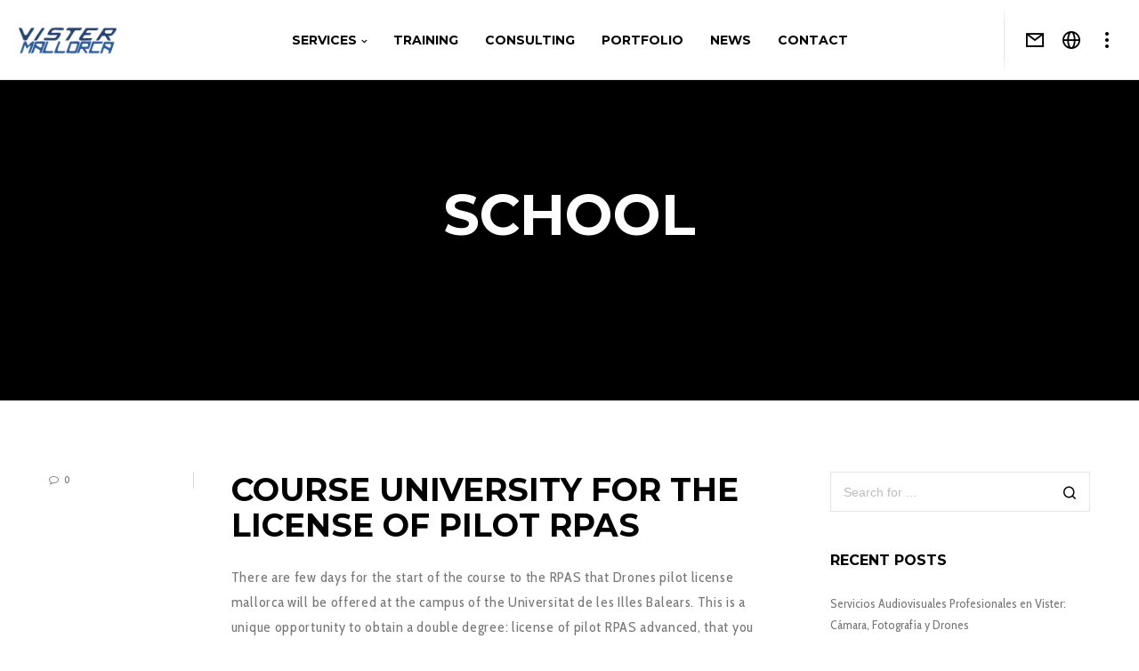

--- FILE ---
content_type: text/html; charset=UTF-8
request_url: https://www.dronesmallorca.es/en/category/school/
body_size: 20417
content:
<!doctype html>
<!--[if lt IE 10]><html
class="ie9 no-js" lang=en-GB>
<![endif]-->
<!--[if (gt IE 9)|!(IE)]><!--><html
class=no-js lang=en-GB> <!--<![endif]--><head><meta
charset="UTF-8"><link
rel=dns-prefetch href=//cdn.hu-manity.co>
 <script>var huOptions = {"appID":"wwwdronesmallorcaes-ad5af76","currentLanguage":"en","blocking":false,"globalCookie":false,"isAdmin":false,"privacyConsent":true,"forms":[]};</script> <script src=https://cdn.hu-manity.co/hu-banner.min.js></script><meta
name='robots' content='index, follow, max-image-preview:large, max-snippet:-1, max-video-preview:-1'><link
rel=alternate href=https://www.dronesmallorca.es/en/category/school/ hreflang=en><link
rel=alternate href=https://www.dronesmallorca.es/category/escuela/ hreflang=es><title>School Archivos - Drones Mallorca</title><link
rel=canonical href=https://www.dronesmallorca.es/en/category/school/ ><meta
property="og:locale" content="en_GB"><meta
property="og:locale:alternate" content="es_ES"><meta
property="og:type" content="article"><meta
property="og:title" content="School Archivos - Drones Mallorca"><meta
property="og:url" content="https://www.dronesmallorca.es/en/category/school/"><meta
property="og:site_name" content="Drones Mallorca"><meta
name="twitter:card" content="summary_large_image"><meta
name="twitter:site" content="@dronesmallorca"> <script type=application/ld+json class=yoast-schema-graph>{"@context":"https://schema.org","@graph":[{"@type":"CollectionPage","@id":"https://www.dronesmallorca.es/en/category/school/","url":"https://www.dronesmallorca.es/en/category/school/","name":"School Archivos - Drones Mallorca","isPartOf":{"@id":"https://www.dronesmallorca.es/en/#website"},"breadcrumb":{"@id":"https://www.dronesmallorca.es/en/category/school/#breadcrumb"},"inLanguage":"en-GB"},{"@type":"BreadcrumbList","@id":"https://www.dronesmallorca.es/en/category/school/#breadcrumb","itemListElement":[{"@type":"ListItem","position":1,"name":"Home","item":"https://www.dronesmallorca.es/en/"},{"@type":"ListItem","position":2,"name":"School"}]},{"@type":"WebSite","@id":"https://www.dronesmallorca.es/en/#website","url":"https://www.dronesmallorca.es/en/","name":"Drones Mallorca","description":"photography, filmography, photogrammetry, precision agriculture with drones and helicopters in Mallorca","publisher":{"@id":"https://www.dronesmallorca.es/en/#organization"},"potentialAction":[{"@type":"SearchAction","target":{"@type":"EntryPoint","urlTemplate":"https://www.dronesmallorca.es/en/?s={search_term_string}"},"query-input":{"@type":"PropertyValueSpecification","valueRequired":true,"valueName":"search_term_string"}}],"inLanguage":"en-GB"},{"@type":"Organization","@id":"https://www.dronesmallorca.es/en/#organization","name":"Drones Mallorca","url":"https://www.dronesmallorca.es/en/","logo":{"@type":"ImageObject","inLanguage":"en-GB","@id":"https://www.dronesmallorca.es/en/#/schema/logo/image/","url":"https://www.dronesmallorca.es/wp-content/uploads/2015/06/lletres_drones.png","contentUrl":"https://www.dronesmallorca.es/wp-content/uploads/2015/06/lletres_drones.png","width":284,"height":80,"caption":"Drones Mallorca"},"image":{"@id":"https://www.dronesmallorca.es/en/#/schema/logo/image/"},"sameAs":["http://www.facebook.com/dronesmallorca","https://x.com/dronesmallorca","https://www.linkedin.com/company/drones-mallorca"]}]}</script> <link
rel=dns-prefetch href=//fonts.googleapis.com><link
rel=alternate type=application/rss+xml title="Drones Mallorca &raquo; Feed" href=https://www.dronesmallorca.es/en/feed/ ><link
rel=alternate type=application/rss+xml title="Drones Mallorca &raquo; Comments Feed" href=https://www.dronesmallorca.es/en/comments/feed/ ><link
rel=alternate type=application/rss+xml title="Drones Mallorca &raquo; School Category Feed" href=https://www.dronesmallorca.es/en/category/school/feed/ ><meta
name="viewport" content="width=device-width, initial-scale=1, maximum-scale=1, user-scalable=no"><meta
name="application-name" content="Drones Mallorca">
<style id=wp-img-auto-sizes-contain-inline-css>img:is([sizes=auto i],[sizes^="auto," i]){contain-intrinsic-size:3000px 1500px}
/*# sourceURL=wp-img-auto-sizes-contain-inline-css */</style><style id=wp-emoji-styles-inline-css>img.wp-smiley, img.emoji {
		display: inline !important;
		border: none !important;
		box-shadow: none !important;
		height: 1em !important;
		width: 1em !important;
		margin: 0 0.07em !important;
		vertical-align: -0.1em !important;
		background: none !important;
		padding: 0 !important;
	}
/*# sourceURL=wp-emoji-styles-inline-css */</style><style id=wp-block-library-inline-css>/*<![CDATA[*/:root{--wp-block-synced-color:#7a00df;--wp-block-synced-color--rgb:122,0,223;--wp-bound-block-color:var(--wp-block-synced-color);--wp-editor-canvas-background:#ddd;--wp-admin-theme-color:#007cba;--wp-admin-theme-color--rgb:0,124,186;--wp-admin-theme-color-darker-10:#006ba1;--wp-admin-theme-color-darker-10--rgb:0,107,160.5;--wp-admin-theme-color-darker-20:#005a87;--wp-admin-theme-color-darker-20--rgb:0,90,135;--wp-admin-border-width-focus:2px}@media (min-resolution:192dpi){:root{--wp-admin-border-width-focus:1.5px}}.wp-element-button{cursor:pointer}:root .has-very-light-gray-background-color{background-color:#eee}:root .has-very-dark-gray-background-color{background-color:#313131}:root .has-very-light-gray-color{color:#eee}:root .has-very-dark-gray-color{color:#313131}:root .has-vivid-green-cyan-to-vivid-cyan-blue-gradient-background{background:linear-gradient(135deg,#00d084,#0693e3)}:root .has-purple-crush-gradient-background{background:linear-gradient(135deg,#34e2e4,#4721fb 50%,#ab1dfe)}:root .has-hazy-dawn-gradient-background{background:linear-gradient(135deg,#faaca8,#dad0ec)}:root .has-subdued-olive-gradient-background{background:linear-gradient(135deg,#fafae1,#67a671)}:root .has-atomic-cream-gradient-background{background:linear-gradient(135deg,#fdd79a,#004a59)}:root .has-nightshade-gradient-background{background:linear-gradient(135deg,#330968,#31cdcf)}:root .has-midnight-gradient-background{background:linear-gradient(135deg,#020381,#2874fc)}:root{--wp--preset--font-size--normal:16px;--wp--preset--font-size--huge:42px}.has-regular-font-size{font-size:1em}.has-larger-font-size{font-size:2.625em}.has-normal-font-size{font-size:var(--wp--preset--font-size--normal)}.has-huge-font-size{font-size:var(--wp--preset--font-size--huge)}.has-text-align-center{text-align:center}.has-text-align-left{text-align:left}.has-text-align-right{text-align:right}.has-fit-text{white-space:nowrap!important}#end-resizable-editor-section{display:none}.aligncenter{clear:both}.items-justified-left{justify-content:flex-start}.items-justified-center{justify-content:center}.items-justified-right{justify-content:flex-end}.items-justified-space-between{justify-content:space-between}.screen-reader-text{border:0;clip-path:inset(50%);height:1px;margin:-1px;overflow:hidden;padding:0;position:absolute;width:1px;word-wrap:normal!important}.screen-reader-text:focus{background-color:#ddd;clip-path:none;color:#444;display:block;font-size:1em;height:auto;left:5px;line-height:normal;padding:15px 23px 14px;text-decoration:none;top:5px;width:auto;z-index:100000}html :where(.has-border-color){border-style:solid}html :where([style*=border-top-color]){border-top-style:solid}html :where([style*=border-right-color]){border-right-style:solid}html :where([style*=border-bottom-color]){border-bottom-style:solid}html :where([style*=border-left-color]){border-left-style:solid}html :where([style*=border-width]){border-style:solid}html :where([style*=border-top-width]){border-top-style:solid}html :where([style*=border-right-width]){border-right-style:solid}html :where([style*=border-bottom-width]){border-bottom-style:solid}html :where([style*=border-left-width]){border-left-style:solid}html :where(img[class*=wp-image-]){height:auto;max-width:100%}:where(figure){margin:0 0 1em}html :where(.is-position-sticky){--wp-admin--admin-bar--position-offset:var(--wp-admin--admin-bar--height,0px)}@media screen and (max-width:600px){html :where(.is-position-sticky){--wp-admin--admin-bar--position-offset:0px}}

/*# sourceURL=wp-block-library-inline-css *//*]]>*/</style><style id=global-styles-inline-css>/*<![CDATA[*/:root{--wp--preset--aspect-ratio--square: 1;--wp--preset--aspect-ratio--4-3: 4/3;--wp--preset--aspect-ratio--3-4: 3/4;--wp--preset--aspect-ratio--3-2: 3/2;--wp--preset--aspect-ratio--2-3: 2/3;--wp--preset--aspect-ratio--16-9: 16/9;--wp--preset--aspect-ratio--9-16: 9/16;--wp--preset--color--black: #000000;--wp--preset--color--cyan-bluish-gray: #abb8c3;--wp--preset--color--white: #ffffff;--wp--preset--color--pale-pink: #f78da7;--wp--preset--color--vivid-red: #cf2e2e;--wp--preset--color--luminous-vivid-orange: #ff6900;--wp--preset--color--luminous-vivid-amber: #fcb900;--wp--preset--color--light-green-cyan: #7bdcb5;--wp--preset--color--vivid-green-cyan: #00d084;--wp--preset--color--pale-cyan-blue: #8ed1fc;--wp--preset--color--vivid-cyan-blue: #0693e3;--wp--preset--color--vivid-purple: #9b51e0;--wp--preset--color--primary-1: #145da0;--wp--preset--color--primary-2: #044475;--wp--preset--color--primary-3: #487F84;--wp--preset--color--primary-4: #56aeff;--wp--preset--color--primary-5: #587da0;--wp--preset--color--green: #66bb6a;--wp--preset--color--red: #ff5252;--wp--preset--color--orange: #ffb74d;--wp--preset--color--aqua: #1de9b6;--wp--preset--color--blue: #00b0ff;--wp--preset--color--purple: #b388ff;--wp--preset--color--grey: #bababa;--wp--preset--gradient--vivid-cyan-blue-to-vivid-purple: linear-gradient(135deg,rgb(6,147,227) 0%,rgb(155,81,224) 100%);--wp--preset--gradient--light-green-cyan-to-vivid-green-cyan: linear-gradient(135deg,rgb(122,220,180) 0%,rgb(0,208,130) 100%);--wp--preset--gradient--luminous-vivid-amber-to-luminous-vivid-orange: linear-gradient(135deg,rgb(252,185,0) 0%,rgb(255,105,0) 100%);--wp--preset--gradient--luminous-vivid-orange-to-vivid-red: linear-gradient(135deg,rgb(255,105,0) 0%,rgb(207,46,46) 100%);--wp--preset--gradient--very-light-gray-to-cyan-bluish-gray: linear-gradient(135deg,rgb(238,238,238) 0%,rgb(169,184,195) 100%);--wp--preset--gradient--cool-to-warm-spectrum: linear-gradient(135deg,rgb(74,234,220) 0%,rgb(151,120,209) 20%,rgb(207,42,186) 40%,rgb(238,44,130) 60%,rgb(251,105,98) 80%,rgb(254,248,76) 100%);--wp--preset--gradient--blush-light-purple: linear-gradient(135deg,rgb(255,206,236) 0%,rgb(152,150,240) 100%);--wp--preset--gradient--blush-bordeaux: linear-gradient(135deg,rgb(254,205,165) 0%,rgb(254,45,45) 50%,rgb(107,0,62) 100%);--wp--preset--gradient--luminous-dusk: linear-gradient(135deg,rgb(255,203,112) 0%,rgb(199,81,192) 50%,rgb(65,88,208) 100%);--wp--preset--gradient--pale-ocean: linear-gradient(135deg,rgb(255,245,203) 0%,rgb(182,227,212) 50%,rgb(51,167,181) 100%);--wp--preset--gradient--electric-grass: linear-gradient(135deg,rgb(202,248,128) 0%,rgb(113,206,126) 100%);--wp--preset--gradient--midnight: linear-gradient(135deg,rgb(2,3,129) 0%,rgb(40,116,252) 100%);--wp--preset--font-size--small: 13px;--wp--preset--font-size--medium: 20px;--wp--preset--font-size--large: 36px;--wp--preset--font-size--x-large: 42px;--wp--preset--spacing--20: 0.44rem;--wp--preset--spacing--30: 0.67rem;--wp--preset--spacing--40: 1rem;--wp--preset--spacing--50: 1.5rem;--wp--preset--spacing--60: 2.25rem;--wp--preset--spacing--70: 3.38rem;--wp--preset--spacing--80: 5.06rem;--wp--preset--shadow--natural: 6px 6px 9px rgba(0, 0, 0, 0.2);--wp--preset--shadow--deep: 12px 12px 50px rgba(0, 0, 0, 0.4);--wp--preset--shadow--sharp: 6px 6px 0px rgba(0, 0, 0, 0.2);--wp--preset--shadow--outlined: 6px 6px 0px -3px rgb(255, 255, 255), 6px 6px rgb(0, 0, 0);--wp--preset--shadow--crisp: 6px 6px 0px rgb(0, 0, 0);}:where(.is-layout-flex){gap: 0.5em;}:where(.is-layout-grid){gap: 0.5em;}body .is-layout-flex{display: flex;}.is-layout-flex{flex-wrap: wrap;align-items: center;}.is-layout-flex > :is(*, div){margin: 0;}body .is-layout-grid{display: grid;}.is-layout-grid > :is(*, div){margin: 0;}:where(.wp-block-columns.is-layout-flex){gap: 2em;}:where(.wp-block-columns.is-layout-grid){gap: 2em;}:where(.wp-block-post-template.is-layout-flex){gap: 1.25em;}:where(.wp-block-post-template.is-layout-grid){gap: 1.25em;}.has-black-color{color: var(--wp--preset--color--black) !important;}.has-cyan-bluish-gray-color{color: var(--wp--preset--color--cyan-bluish-gray) !important;}.has-white-color{color: var(--wp--preset--color--white) !important;}.has-pale-pink-color{color: var(--wp--preset--color--pale-pink) !important;}.has-vivid-red-color{color: var(--wp--preset--color--vivid-red) !important;}.has-luminous-vivid-orange-color{color: var(--wp--preset--color--luminous-vivid-orange) !important;}.has-luminous-vivid-amber-color{color: var(--wp--preset--color--luminous-vivid-amber) !important;}.has-light-green-cyan-color{color: var(--wp--preset--color--light-green-cyan) !important;}.has-vivid-green-cyan-color{color: var(--wp--preset--color--vivid-green-cyan) !important;}.has-pale-cyan-blue-color{color: var(--wp--preset--color--pale-cyan-blue) !important;}.has-vivid-cyan-blue-color{color: var(--wp--preset--color--vivid-cyan-blue) !important;}.has-vivid-purple-color{color: var(--wp--preset--color--vivid-purple) !important;}.has-black-background-color{background-color: var(--wp--preset--color--black) !important;}.has-cyan-bluish-gray-background-color{background-color: var(--wp--preset--color--cyan-bluish-gray) !important;}.has-white-background-color{background-color: var(--wp--preset--color--white) !important;}.has-pale-pink-background-color{background-color: var(--wp--preset--color--pale-pink) !important;}.has-vivid-red-background-color{background-color: var(--wp--preset--color--vivid-red) !important;}.has-luminous-vivid-orange-background-color{background-color: var(--wp--preset--color--luminous-vivid-orange) !important;}.has-luminous-vivid-amber-background-color{background-color: var(--wp--preset--color--luminous-vivid-amber) !important;}.has-light-green-cyan-background-color{background-color: var(--wp--preset--color--light-green-cyan) !important;}.has-vivid-green-cyan-background-color{background-color: var(--wp--preset--color--vivid-green-cyan) !important;}.has-pale-cyan-blue-background-color{background-color: var(--wp--preset--color--pale-cyan-blue) !important;}.has-vivid-cyan-blue-background-color{background-color: var(--wp--preset--color--vivid-cyan-blue) !important;}.has-vivid-purple-background-color{background-color: var(--wp--preset--color--vivid-purple) !important;}.has-black-border-color{border-color: var(--wp--preset--color--black) !important;}.has-cyan-bluish-gray-border-color{border-color: var(--wp--preset--color--cyan-bluish-gray) !important;}.has-white-border-color{border-color: var(--wp--preset--color--white) !important;}.has-pale-pink-border-color{border-color: var(--wp--preset--color--pale-pink) !important;}.has-vivid-red-border-color{border-color: var(--wp--preset--color--vivid-red) !important;}.has-luminous-vivid-orange-border-color{border-color: var(--wp--preset--color--luminous-vivid-orange) !important;}.has-luminous-vivid-amber-border-color{border-color: var(--wp--preset--color--luminous-vivid-amber) !important;}.has-light-green-cyan-border-color{border-color: var(--wp--preset--color--light-green-cyan) !important;}.has-vivid-green-cyan-border-color{border-color: var(--wp--preset--color--vivid-green-cyan) !important;}.has-pale-cyan-blue-border-color{border-color: var(--wp--preset--color--pale-cyan-blue) !important;}.has-vivid-cyan-blue-border-color{border-color: var(--wp--preset--color--vivid-cyan-blue) !important;}.has-vivid-purple-border-color{border-color: var(--wp--preset--color--vivid-purple) !important;}.has-vivid-cyan-blue-to-vivid-purple-gradient-background{background: var(--wp--preset--gradient--vivid-cyan-blue-to-vivid-purple) !important;}.has-light-green-cyan-to-vivid-green-cyan-gradient-background{background: var(--wp--preset--gradient--light-green-cyan-to-vivid-green-cyan) !important;}.has-luminous-vivid-amber-to-luminous-vivid-orange-gradient-background{background: var(--wp--preset--gradient--luminous-vivid-amber-to-luminous-vivid-orange) !important;}.has-luminous-vivid-orange-to-vivid-red-gradient-background{background: var(--wp--preset--gradient--luminous-vivid-orange-to-vivid-red) !important;}.has-very-light-gray-to-cyan-bluish-gray-gradient-background{background: var(--wp--preset--gradient--very-light-gray-to-cyan-bluish-gray) !important;}.has-cool-to-warm-spectrum-gradient-background{background: var(--wp--preset--gradient--cool-to-warm-spectrum) !important;}.has-blush-light-purple-gradient-background{background: var(--wp--preset--gradient--blush-light-purple) !important;}.has-blush-bordeaux-gradient-background{background: var(--wp--preset--gradient--blush-bordeaux) !important;}.has-luminous-dusk-gradient-background{background: var(--wp--preset--gradient--luminous-dusk) !important;}.has-pale-ocean-gradient-background{background: var(--wp--preset--gradient--pale-ocean) !important;}.has-electric-grass-gradient-background{background: var(--wp--preset--gradient--electric-grass) !important;}.has-midnight-gradient-background{background: var(--wp--preset--gradient--midnight) !important;}.has-small-font-size{font-size: var(--wp--preset--font-size--small) !important;}.has-medium-font-size{font-size: var(--wp--preset--font-size--medium) !important;}.has-large-font-size{font-size: var(--wp--preset--font-size--large) !important;}.has-x-large-font-size{font-size: var(--wp--preset--font-size--x-large) !important;}
/*# sourceURL=global-styles-inline-css *//*]]>*/</style><style id=classic-theme-styles-inline-css>/*! This file is auto-generated */
.wp-block-button__link{color:#fff;background-color:#32373c;border-radius:9999px;box-shadow:none;text-decoration:none;padding:calc(.667em + 2px) calc(1.333em + 2px);font-size:1.125em}.wp-block-file__button{background:#32373c;color:#fff;text-decoration:none}
/*# sourceURL=/wp-includes/css/classic-themes.min.css */</style><link
rel=stylesheet href=https://www.dronesmallorca.es/wp-content/cache/minify/4c431.css media=all><style id=contact-form-7-inline-css>.wpcf7 .wpcf7-recaptcha iframe {margin-bottom: 0;}.wpcf7 .wpcf7-recaptcha[data-align="center"] > div {margin: 0 auto;}.wpcf7 .wpcf7-recaptcha[data-align="right"] > div {margin: 0 0 0 auto;}
/*# sourceURL=contact-form-7-inline-css */</style><link
rel=stylesheet href=https://www.dronesmallorca.es/wp-content/cache/minify/edd85.css media=all><style id=rs-plugin-settings-inline-css>.tp-caption a{color:#ff7302;text-shadow:none;-webkit-transition:all 0.2s ease-out;-moz-transition:all 0.2s ease-out;-o-transition:all 0.2s ease-out;-ms-transition:all 0.2s ease-out}.tp-caption a:hover{color:#ffa902}
/*# sourceURL=rs-plugin-settings-inline-css */</style><link
rel=stylesheet href=https://www.dronesmallorca.es/wp-content/cache/minify/0fa11.css media=all><link
rel=stylesheet id=redux-google-fonts-grve_blade_options-css href='https://fonts.googleapis.com/css?family=Cabin+Condensed%3A400%2C600%2C400italic%2C500%7CMontserrat%3A700&#038;subset=latin&#038;ver=1754472275' type=text/css media=all> <script src=https://www.dronesmallorca.es/wp-content/cache/minify/7a210.js></script> <link
rel=https://api.w.org/ href=https://www.dronesmallorca.es/wp-json/ ><link
rel=alternate title=JSON type=application/json href=https://www.dronesmallorca.es/wp-json/wp/v2/categories/298><link
rel=EditURI type=application/rsd+xml title=RSD href=https://www.dronesmallorca.es/xmlrpc.php?rsd><meta
name="generator" content="WordPress 6.9">
<style>body, p { font-size: 16px; font-family: "Cabin Condensed"; font-weight: 400; line-height: 28px; letter-spacing: 0.7px; } #grve-header .grve-logo.grve-logo-text a { font-family: Montserrat; font-weight: 700; font-style: normal; font-size: 36px; text-transform: none; letter-spacing: 0px; } #grve-main-menu .grve-wrapper > ul > li > a, #grve-main-menu .grve-wrapper > ul > li.megamenu > ul > li > a, #grve-theme-wrapper #grve-hidden-menu ul.grve-menu > li > a, .grve-toggle-hiddenarea .grve-label, #grve-hidden-menu ul.grve-menu > li.megamenu > ul > li > a, #grve-main-menu .grve-wrapper > ul > li ul li.grve-goback a, #grve-hidden-menu ul.grve-menu > li ul li.grve-goback a { font-family: Montserrat; font-weight: 700; font-style: normal; font-size: 14px; text-transform: uppercase; letter-spacing: 0px; } .grve-slide-menu #grve-main-menu .grve-wrapper ul li.megamenu ul li:not(.grve-goback) > a, #grve-hidden-menu.grve-slide-menu ul li.megamenu ul li:not(.grve-goback) > a, #grve-main-menu .grve-wrapper > ul > li ul li a, #grve-header .grve-shoppin-cart-content { font-family: "Cabin Condensed"; font-weight: 600; font-style: normal; font-size: 14px; text-transform: none; letter-spacing: 0px; } #grve-main-menu .grve-menu-description, #grve-hidden-menu .grve-menu-description { font-family: "Cabin Condensed"; font-weight: 400; font-style: normal; font-size: 13px; text-transform: none; letter-spacing: 0px; } .grve-anchor-menu .grve-anchor-wrapper .grve-container > ul > li > a, .grve-anchor-menu .grve-anchor-wrapper .grve-container ul.sub-menu li a { font-family: "Cabin Condensed"; font-weight: 500; font-style: normal; font-size: 11px; text-transform: uppercase; letter-spacing: 2px; } h1, .grve-h1, #grve-theme-wrapper .grve-modal .grve-search input[type='text'], .grve-dropcap span, h2, .grve-h2, h3, .grve-h3, h4, .grve-h4, h5, .grve-h5, h6, .grve-h6 { font-family: Montserrat; font-weight: 700; font-style: normal; text-transform: uppercase; } h1, .grve-h1, #grve-theme-wrapper .grve-modal .grve-search input[type='text'], .grve-dropcap span { font-size: 53px; line-height: 60px; letter-spacing: 0px; } h2, .grve-h2 { font-size: 36px; line-height: 40px; letter-spacing: 0px; } h3, .grve-h3 { font-size: 30px; line-height: 33px; letter-spacing: 0px; } h4, .grve-h4 { font-size: 23px; line-height: 26px; letter-spacing: 0px; } h5, .grve-h5, h3#reply-title { font-size: 18px; line-height: 20px; letter-spacing: 0px; } h6, .grve-h6 { font-size: 16px; line-height: 18px; letter-spacing: 0px; } #grve-page-title .grve-title, #grve-blog-title .grve-title { font-family: Montserrat; font-weight: 700; font-style: normal; font-size: 64px; text-transform: uppercase; line-height: 68px; letter-spacing: 0px; } #grve-page-title .grve-description, #grve-blog-title .grve-description, #grve-blog-title .grve-description p { font-family: "Cabin Condensed"; font-weight: 400; font-style: italic; font-size: 26px; text-transform: none; line-height: 32px; letter-spacing: 0.7px; } #grve-post-title .grve-title-meta { font-family: "Cabin Condensed"; font-weight: 400; font-style: normal; font-size: 18px; text-transform: uppercase; line-height: 30px; letter-spacing: 3.7px; } #grve-post-title .grve-title { font-family: Montserrat; font-weight: 700; font-style: normal; font-size: 64px; text-transform: uppercase; line-height: 68px; letter-spacing: 0px; } #grve-post-title .grve-description { font-family: "Cabin Condensed"; font-weight: 400; font-style: italic; font-size: 26px; text-transform: none; line-height: 32px; letter-spacing: 0.7px; } #grve-portfolio-title .grve-title { font-family: Montserrat; font-weight: 700; font-style: normal; font-size: 64px; text-transform: uppercase; line-height: 68px; letter-spacing: 0px; } #grve-portfolio-title .grve-description { font-family: "Cabin Condensed"; font-weight: 400; font-style: italic; font-size: 26px; text-transform: none; line-height: 32px; letter-spacing: 0.7px; } #grve-product-title .grve-title, #grve-product-tax-title .grve-title, .woocommerce-page #grve-page-title .grve-title { font-family: Montserrat; font-weight: 700; font-style: normal; font-size: 64px; text-transform: uppercase; line-height: 68px; letter-spacing: 0px; } #grve-product-title .grve-description, #grve-product-tax-title .grve-description, #grve-product-tax-title .grve-description p, .woocommerce-page #grve-page-title .grve-description { font-family: "Cabin Condensed"; font-weight: 400; font-style: italic; font-size: 26px; text-transform: none; line-height: 32px; letter-spacing: 0.7px; } #grve-feature-section .grve-subheading { font-family: "Cabin Condensed"; font-weight: 400; font-style: normal; font-size: 18px; text-transform: uppercase; line-height: 30px; letter-spacing: 3.7px; } #grve-feature-section .grve-title { font-family: Montserrat; font-weight: 700; font-style: normal; font-size: 64px; text-transform: uppercase; line-height: 68px; letter-spacing: 0px; } #grve-feature-section .grve-description { font-family: "Cabin Condensed"; font-weight: 400; font-style: italic; font-size: 26px; text-transform: none; line-height: 32px; letter-spacing: 0.7px; } #grve-feature-section.grve-fullscreen .grve-subheading { font-family: "Cabin Condensed"; font-weight: 400; font-style: normal; font-size: 20px; text-transform: uppercase; line-height: 30px; letter-spacing: 3.7px; } #grve-feature-section.grve-fullscreen .grve-title { font-family: Montserrat; font-weight: 700; font-style: normal; font-size: 90px; text-transform: uppercase; line-height: 96px; letter-spacing: 0px; } #grve-feature-section.grve-fullscreen .grve-description { font-family: "Cabin Condensed"; font-weight: 400; font-style: italic; font-size: 30px; text-transform: none; line-height: 36px; letter-spacing: 0.7px; } .grve-leader-text, .grve-leader-text p, p.grve-leader-text, blockquote, blockquote p { font-family: "Cabin Condensed"; font-weight: 400; font-style: normal; font-size: 26px; text-transform: none; line-height: 32px; letter-spacing: 0px; } .grve-subtitle, .grve-subtitle p, .grve-subtitle-text { font-family: "Cabin Condensed"; font-weight: 600; font-style: normal; font-size: 14px; text-transform: uppercase; line-height: 18px; letter-spacing: 3.7px; } .grve-small-text, span.wpcf7-not-valid-tip, div.wpcf7-validation-errors { font-family: "Cabin Condensed"; font-weight: 500; font-style: normal; font-size: 11px; text-transform: uppercase; letter-spacing: 2px; } .grve-link-text, .grve-btn, input[type='button'], input[type='submit'], input[type='reset'], button:not(.mfp-arrow), #grve-header .grve-shoppin-cart-content .total, #grve-header .grve-shoppin-cart-content .button, #grve-main-content .vc_tta.vc_general .vc_tta-tab > a, .vc_tta.vc_general .vc_tta-panel-title, #cancel-comment-reply-link { font-family: Montserrat !important; font-weight: 700 !important; font-style: normal; font-size: 13px !important; text-transform: uppercase; letter-spacing: 0.7px; } .grve-btn.grve-btn-extrasmall, .widget.woocommerce button[type='submit'] { font-size: 9px !important; } .grve-btn.grve-btn-small { font-size: 11px !important; } .grve-btn.grve-btn-large { font-size: 16px !important; } .grve-btn.grve-btn-extralarge { font-size: 18px !important; } .grve-widget-title { font-family: Montserrat; font-weight: 700; font-style: normal; font-size: 16px; text-transform: uppercase; line-height: 24px; letter-spacing: 0px; } .widget, .widgets, #grve-hidden-menu ul.grve-menu li a { font-family: "Cabin Condensed"; font-weight: 400; font-style: normal; font-size: 14px; text-transform: none; line-height: 24px; letter-spacing: 0px; } @media only screen and (min-width: 960px) and (max-width: 1200px) { h1,.grve-h1,#grve-theme-wrapper .grve-modal .grve-search input[type="text"],.grve-dropcap span { font-size: 47.7px; line-height: 1.13em; } h2,.grve-h2 { font-size: 32.4px; line-height: 1.11em; } #grve-page-title .grve-title,#grve-blog-title .grve-title { font-size: 57.6px; line-height: 1.06em; } #grve-post-title .grve-title { font-size: 57.6px; line-height: 1.06em; } #grve-portfolio-title .grve-title { font-size: 57.6px; line-height: 1.06em; } #grve-product-title .grve-title,#grve-product-tax-title .grve-title,.woocommerce-page #grve-page-title .grve-title { font-size: 57.6px; line-height: 1.06em; } #grve-feature-section .grve-title { font-size: 57.6px; line-height: 1.06em; } #grve-feature-section.grve-fullscreen .grve-title { font-size: 81px; line-height: 1.07em; } #grve-feature-section.grve-fullscreen .grve-description { font-size: 27px; line-height: 1.2em; } #grve-page-title .grve-description,#grve-blog-title .grve-description,#grve-blog-title .grve-description p { font-size: 23.4px; line-height: 1.23em; } #grve-post-title .grve-title-meta { font-size: 16.2px; line-height: 1.67em; } #grve-post-title .grve-description { font-size: 23.4px; line-height: 1.23em; } #grve-portfolio-title .grve-description { font-size: 23.4px; line-height: 1.23em; } #grve-product-title .grve-description,#grve-product-tax-title .grve-description,#grve-product-tax-title .grve-description p,.woocommerce-page #grve-page-title .grve-description { font-size: 23.4px; line-height: 1.23em; } #grve-feature-section .grve-subheading { font-size: 16.2px; line-height: 1.67em; } #grve-feature-section.grve-fullscreen .grve-subheading { font-size: 18px; line-height: 1.5em; } #grve-feature-section .grve-description { font-size: 23.4px; line-height: 1.23em; } .grve-leader-text,.grve-leader-text p,p.grve-leader-text,blockquote { font-size: 23.4px; line-height: 1.23em; } .grve-subtitle,.grve-subtitle-text { font-size: 12.6px; line-height: 1.29em; } } @media only screen and (min-width: 768px) and (max-width: 959px) { h1,.grve-h1,#grve-theme-wrapper .grve-modal .grve-search input[type="text"],.grve-dropcap span { font-size: 42.4px; line-height: 1.13em; } h2,.grve-h2 { font-size: 28.8px; line-height: 1.11em; } #grve-page-title .grve-title,#grve-blog-title .grve-title { font-size: 54.4px; line-height: 1.06em; } #grve-post-title .grve-title { font-size: 54.4px; line-height: 1.06em; } #grve-portfolio-title .grve-title { font-size: 54.4px; line-height: 1.06em; } #grve-product-title .grve-title,#grve-product-tax-title .grve-title,.woocommerce-page #grve-page-title .grve-title { font-size: 54.4px; line-height: 1.06em; } #grve-feature-section .grve-title { font-size: 54.4px; line-height: 1.06em; } #grve-feature-section.grve-fullscreen .grve-title { font-size: 76.5px; line-height: 1.07em; } #grve-feature-section.grve-fullscreen .grve-description { font-size: 25.5px; line-height: 1.2em; } #grve-page-title .grve-description,#grve-blog-title .grve-description,#grve-blog-title .grve-description p { font-size: 20.8px; line-height: 1.23em; } #grve-post-title .grve-title-meta { font-size: 14.4px; line-height: 1.67em; } #grve-post-title .grve-description { font-size: 20.8px; line-height: 1.23em; } #grve-portfolio-title .grve-description { font-size: 20.8px; line-height: 1.23em; } #grve-product-title .grve-description,#grve-product-tax-title .grve-description,#grve-product-tax-title .grve-description p,.woocommerce-page #grve-page-title .grve-description { font-size: 20.8px; line-height: 1.23em; } #grve-feature-section .grve-subheading { font-size: 14.4px; line-height: 1.67em; } #grve-feature-section.grve-fullscreen .grve-subheading { font-size: 16px; line-height: 1.5em; } #grve-feature-section .grve-description { font-size: 20.8px; line-height: 1.23em; } .grve-leader-text,.grve-leader-text p,p.grve-leader-text,blockquote { font-size: 20.8px; line-height: 1.23em; } .grve-subtitle,.grve-subtitle-text { font-size: 11.2px; line-height: 1.29em; } } @media only screen and (max-width: 767px) { h1,.grve-h1,#grve-theme-wrapper .grve-modal .grve-search input[type="text"],.grve-dropcap span { font-size: 37.1px; line-height: 1.13em; } h2,.grve-h2 { font-size: 25.2px; line-height: 1.11em; } #grve-page-title .grve-title,#grve-blog-title .grve-title { font-size: 25.6px; line-height: 1.06em; } #grve-post-title .grve-title { font-size: 25.6px; line-height: 1.06em; } #grve-portfolio-title .grve-title { font-size: 25.6px; line-height: 1.06em; } #grve-product-title .grve-title,#grve-product-tax-title .grve-title,.woocommerce-page #grve-page-title .grve-title { font-size: 25.6px; line-height: 1.06em; } #grve-feature-section .grve-title { font-size: 25.6px; line-height: 1.06em; } #grve-feature-section.grve-fullscreen .grve-title { font-size: 36px; line-height: 1.07em; } #grve-feature-section.grve-fullscreen .grve-description { font-size: 12px; line-height: 1.2em; } #grve-page-title .grve-description,#grve-blog-title .grve-description,#grve-blog-title .grve-description p { font-size: 18.2px; line-height: 1.23em; } #grve-post-title .grve-title-meta { font-size: 12.6px; line-height: 1.67em; } #grve-post-title .grve-description { font-size: 18.2px; line-height: 1.23em; } #grve-portfolio-title .grve-description { font-size: 18.2px; line-height: 1.23em; } #grve-product-title .grve-description,#grve-product-tax-title .grve-description,#grve-product-tax-title .grve-description p,.woocommerce-page #grve-page-title .grve-description { font-size: 18.2px; line-height: 1.23em; } #grve-feature-section .grve-subheading { font-size: 12.6px; line-height: 1.67em; } #grve-feature-section.grve-fullscreen .grve-subheading { font-size: 14px; line-height: 1.5em; } #grve-feature-section .grve-description { font-size: 18.2px; line-height: 1.23em; } .grve-leader-text,.grve-leader-text p,p.grve-leader-text,blockquote { font-size: 18.2px; line-height: 1.23em; } .grve-subtitle,.grve-subtitle-text { font-size: 9.8px; line-height: 1.29em; } #grve-theme-wrapper .grve-link-text,#grve-theme-wrapper a.grve-btn,#grve-theme-wrapper input[type="submit"],#grve-theme-wrapper input[type="reset"],#grve-theme-wrapper button:not(.mfp-arrow),#cancel-comment-reply-link { font-size: 9.1px !important; line-height: 2.46em; } } @media print { h1,.grve-h1,#grve-theme-wrapper .grve-modal .grve-search input[type="text"],.grve-dropcap span { font-size: 37.1px; line-height: 1.13em; } h2,.grve-h2 { font-size: 25.2px; line-height: 1.11em; } #grve-page-title .grve-title,#grve-blog-title .grve-title { font-size: 25.6px; line-height: 1.06em; } #grve-post-title .grve-title { font-size: 25.6px; line-height: 1.06em; } #grve-portfolio-title .grve-title { font-size: 25.6px; line-height: 1.06em; } #grve-product-title .grve-title,#grve-product-tax-title .grve-title,.woocommerce-page #grve-page-title .grve-title { font-size: 25.6px; line-height: 1.06em; } #grve-feature-section .grve-title { font-size: 25.6px; line-height: 1.06em; } #grve-feature-section.grve-fullscreen .grve-title { font-size: 36px; line-height: 1.07em; } #grve-feature-section.grve-fullscreen .grve-description { font-size: 12px; line-height: 1.2em; } #grve-page-title .grve-description,#grve-blog-title .grve-description,#grve-blog-title .grve-description p { font-size: 18.2px; line-height: 1.23em; } #grve-post-title .grve-title-meta { font-size: 12.6px; line-height: 1.67em; } #grve-post-title .grve-description { font-size: 18.2px; line-height: 1.23em; } #grve-portfolio-title .grve-description { font-size: 18.2px; line-height: 1.23em; } #grve-product-title .grve-description,#grve-product-tax-title .grve-description,#grve-product-tax-title .grve-description p,.woocommerce-page #grve-page-title .grve-description { font-size: 18.2px; line-height: 1.23em; } #grve-feature-section .grve-subheading { font-size: 12.6px; line-height: 1.67em; } #grve-feature-section.grve-fullscreen .grve-subheading { font-size: 14px; line-height: 1.5em; } #grve-feature-section .grve-description { font-size: 18.2px; line-height: 1.23em; } .grve-leader-text,.grve-leader-text p,p.grve-leader-text,blockquote { font-size: 18.2px; line-height: 1.23em; } .grve-subtitle,.grve-subtitle-text { font-size: 9.8px; line-height: 1.29em; } #grve-theme-wrapper .grve-link-text,#grve-theme-wrapper a.grve-btn,#grve-theme-wrapper input[type="submit"],#grve-theme-wrapper input[type="reset"],#grve-theme-wrapper button:not(.mfp-arrow),#cancel-comment-reply-link { font-size: 9.1px !important; line-height: 2.46em; } }</style><style>a { color: #145da0; } a:hover { color: #000000; } .grve-container, #disqus_thread, #grve-content.grve-left-sidebar .grve-content-wrapper, #grve-content.grve-right-sidebar .grve-content-wrapper { max-width: 1170px; } @media only screen and (min-width: 960px) { #grve-theme-wrapper.grve-header-side .grve-container, #grve-theme-wrapper.grve-header-side #grve-content.grve-left-sidebar .grve-content-wrapper, #grve-theme-wrapper.grve-header-side #grve-content.grve-right-sidebar .grve-content-wrapper { width: 90%; max-width: 1170px; } } body.grve-boxed #grve-theme-wrapper { width: 1220px; } #grve-body.grve-boxed #grve-header.grve-fixed #grve-main-header, #grve-body.grve-boxed .grve-anchor-menu .grve-anchor-wrapper.grve-sticky, #grve-body.grve-boxed #grve-footer.grve-fixed-footer { max-width: 1220px; } #grve-top-bar, #grve-top-bar .grve-language > li > ul, #grve-top-bar .grve-top-bar-menu ul.sub-menu { background-color: #232323; color: #777777; } #grve-top-bar a { color: #777777; } #grve-top-bar a:hover { color: #145da0; } #grve-main-header { background-color: rgba(255,255,255,1); } #grve-main-header.grve-transparent, #grve-main-header.grve-light, #grve-main-header.grve-dark { background-color: transparent; } #grve-main-header.grve-header-default .grve-header-elements-wrapper:before { background: -moz-linear-gradient(top, rgba(0,0,0,0) 5%, rgba(0,0,0,0.10) 30%, rgba(0,0,0,0.10) 70%, rgba(0,0,0,0) 95%); background: -webkit-linear-gradient(top, rgba(0,0,0,0) 5%, rgba(0,0,0,0.10) 30%, rgba(0,0,0,0.10) 70%, rgba(0,0,0,0) 95%); background: linear-gradient(to bottom, rgba(0,0,0,0) 5%, rgba(0,0,0,0.10) 30%, rgba(0,0,0,0.10) 70%, rgba(0,0,0,0) 95%); } #grve-main-header.grve-header-default { border-color: rgba(0,0,0,0.10); } .grve-logo-text a, #grve-main-menu .grve-wrapper > ul > li > a, .grve-header-element > a, .grve-header-element .grve-purchased-items { color: #000000; } .grve-logo-text a:hover, #grve-main-menu .grve-wrapper > ul > li.grve-current > a, #grve-main-menu .grve-wrapper > ul > li.current-menu-item > a, #grve-main-menu .grve-wrapper > ul > li.current-menu-ancestor > a, #grve-main-menu .grve-wrapper > ul > li:hover > a, .grve-header-element > a:hover { color: #56aeff; } #grve-main-menu.grve-menu-type-button .grve-wrapper > ul > li.current-menu-item > a span, #grve-main-menu.grve-menu-type-button .grve-wrapper > ul > li.current-menu-ancestor > a span { border-color: #ededed; } #grve-main-menu.grve-menu-type-button .grve-wrapper > ul > li:hover > a span, #grve-main-menu.grve-menu-type-button .grve-wrapper > ul > li.active > a span { border-color: #56aeff; } #grve-main-menu.grve-menu-type-underline .grve-wrapper > ul > li > a span:after { background-color: #ededed; } #grve-main-menu.grve-menu-type-underline .grve-wrapper > ul > li:hover > a span:after, #grve-main-menu.grve-menu-type-underline .grve-wrapper > ul > li.active > a span:after { background-color: #56aeff; } #grve-main-menu .grve-wrapper > ul > li ul { background-color: #232323; } #grve-main-menu .grve-wrapper > ul > li ul li a, #grve-main-header.grve-light #grve-main-menu .grve-wrapper > ul > li.megamenu > ul > li:hover > a { color: #777777; } #grve-main-menu .grve-wrapper > ul > li ul li a:hover, #grve-main-menu .grve-wrapper > ul > li ul li.current-menu-item > a, #grve-main-menu .grve-wrapper > ul li li.current-menu-ancestor > a { color: #ffffff; background-color: #1f1f1f; } #grve-main-menu .grve-wrapper > ul > li.megamenu > ul > li > a { color: #ffffff; background-color: transparent; } #grve-main-menu .grve-wrapper > ul > li.megamenu > ul > li:hover > a { color: #56aeff; } #grve-main-menu.grve-horizontal-menu .grve-wrapper > ul > li.megamenu > ul > li { border-color: #3e3e3e; } #grve-main-menu .grve-wrapper > ul > li ul li.grve-menu-type-button a { background-color: transparent; } #grve-main-header, .grve-logo { height: 90px; } .grve-logo a { height: 35px; } .grve-logo.grve-logo-text a { line-height: 90px; } #grve-main-menu .grve-wrapper > ul > li > a, .grve-header-element > a, .grve-no-assigned-menu { line-height: 90px; } .grve-logo .grve-wrapper img { padding-top: 0; padding-bottom: 0; } #grve-theme-wrapper.grve-feature-below #grve-goto-section-wrapper { margin-bottom: 90px; } @media only screen and (min-width: 1024px) { #grve-header.grve-overlapping + .grve-page-title, #grve-header.grve-overlapping + #grve-feature-section, #grve-header.grve-overlapping + #grve-content, #grve-header.grve-overlapping + #grve-breadcrumbs, #grve-header.grve-overlapping + .grve-single-wrapper { top: -90px; margin-bottom: -90px; } #grve-feature-section + #grve-header.grve-overlapping { top: -90px; } #grve-header.grve-overlapping + .grve-page-title .grve-wrapper, #grve-header.grve-overlapping + #grve-feature-section:not(.grve-with-map) .grve-wrapper { padding-top: 45px; } #grve-header.grve-overlapping + #grve-breadcrumbs .grve-wrapper { padding-top: 90px; } #grve-header { height: 90px; } } @media only screen and (min-width: 1024px) { #grve-header.grve-overlapping + #grve-content .grve-sidebar.grve-fixed-sidebar, #grve-header.grve-overlapping + .grve-single-wrapper .grve-sidebar.grve-fixed-sidebar { top: 90px; } } #grve-main-header.grve-light .grve-logo-text a, #grve-main-header.grve-light #grve-main-menu .grve-wrapper > ul > li > a, #grve-main-header.grve-light .grve-header-element > a, #grve-main-header.grve-light .grve-header-element .grve-purchased-items { color: #ffffff; } #grve-main-header.grve-light .grve-logo-text a:hover, #grve-main-header.grve-light #grve-main-menu .grve-wrapper > ul > li.grve-current > a, #grve-main-header.grve-light #grve-main-menu .grve-wrapper > ul > li.current-menu-item > a, #grve-main-header.grve-light #grve-main-menu .grve-wrapper > ul > li:hover > a, #grve-main-header.grve-light #grve-main-menu .grve-wrapper > ul > li.current-menu-item > a, #grve-main-header.grve-light #grve-main-menu .grve-wrapper > ul > li.current-menu-ancestor > a, #grve-main-header.grve-light .grve-header-element > a:hover { color: #56aeff; } #grve-main-header.grve-light #grve-main-menu.grve-menu-type-button .grve-wrapper > ul > li.current-menu-item > a span, #grve-main-header.grve-light #grve-main-menu.grve-menu-type-button .grve-wrapper > ul > li.current-menu-ancestor > a span, #grve-main-header.grve-light #grve-main-menu.grve-menu-type-button .grve-wrapper > ul > li:hover > a span { border-color: #ededed; } #grve-main-header.grve-light #grve-main-menu.grve-menu-type-underline .grve-wrapper > ul > li > a span:after, #grve-main-header.grve-light #grve-main-menu.grve-menu-type-underline .grve-wrapper > ul > li:hover > a span:after { background-color: #ededed; } #grve-main-header.grve-header-default.grve-light .grve-header-elements-wrapper:before { background: -moz-linear-gradient(top, rgba(255,255,255,0) 5%, rgba(255,255,255,0.30) 30%, rgba(255,255,255,0.30) 70%, rgba(255,255,255,0) 95%); background: -webkit-linear-gradient(top, rgba(255,255,255,0) 5%, rgba(255,255,255,0.30) 30%, rgba(255,255,255,0.30) 70%, rgba(255,255,255,0) 95%); background: linear-gradient(to bottom, rgba(255,255,255,0) 5%, rgba(255,255,255,0.30) 30%, rgba(255,255,255,0.30) 70%, rgba(255,255,255,0) 95%); } #grve-main-header.grve-header-default.grve-light { border-color: rgba(255,255,255,0.30); } #grve-main-header.grve-dark .grve-logo-text a, #grve-main-header.grve-dark #grve-main-menu .grve-wrapper > ul > li > a, #grve-main-header.grve-dark .grve-header-element > a, #grve-main-header.grve-dark .grve-header-element .grve-purchased-items { color: #000000; } #grve-main-header.grve-dark .grve-logo-text a:hover, #grve-main-header.grve-dark #grve-main-menu .grve-wrapper > ul > li.grve-current > a, #grve-main-header.grve-dark #grve-main-menu .grve-wrapper > ul > li.current-menu-item > a, #grve-main-header.grve-dark #grve-main-menu .grve-wrapper > ul > li:hover > a, #grve-main-header.grve-dark #grve-main-menu .grve-wrapper > ul > li.current-menu-item > a, #grve-main-header.grve-dark #grve-main-menu .grve-wrapper > ul > li.current-menu-ancestor > a, #grve-main-header.grve-dark .grve-header-element > a:hover { color: #56aeff; } #grve-main-header.grve-dark #grve-main-menu.grve-menu-type-button .grve-wrapper > ul > li.current-menu-item > a span, #grve-main-header.grve-dark #grve-main-menu.grve-menu-type-button .grve-wrapper > ul > li.current-menu-ancestor > a span, #grve-main-header.grve-dark #grve-main-menu.grve-menu-type-button .grve-wrapper > ul > li:hover > a span { border-color: #ededed; } #grve-main-header.grve-dark #grve-main-menu.grve-menu-type-underline .grve-wrapper > ul > li > a span:after, #grve-main-header.grve-dark #grve-main-menu.grve-menu-type-underline .grve-wrapper > ul > li:hover > a span:after { background-color: #ededed; } #grve-main-header.grve-header-default.grve-dark .grve-header-elements-wrapper:before { background: -moz-linear-gradient(top, rgba(0,0,0,0) 5%, rgba(0,0,0,0.10) 30%, rgba(0,0,0,0.10) 70%, rgba(0,0,0,0) 95%); background: -webkit-linear-gradient(top, rgba(0,0,0,0) 5%, rgba(0,0,0,0.10) 30%, rgba(0,0,0,0.10) 70%, rgba(0,0,0,0) 95%); background: linear-gradient(to bottom, rgba(0,0,0,0) 5%, rgba(0,0,0,0.10) 30%, rgba(0,0,0,0.10) 70%, rgba(0,0,0,0) 95%); } #grve-main-header.grve-header-default.grve-dark { border-color: rgba(0,0,0,0.10); } #grve-header.grve-sticky-header.grve-shrink #grve-main-header, #grve-header.grve-sticky-header.grve-advanced #grve-main-header { height: 60px; } #grve-header.grve-sticky-header.grve-shrink .grve-logo, #grve-header.grve-sticky-header.grve-advanced .grve-logo { height: 60px; } #grve-header.grve-sticky-header.grve-shrink .grve-logo a, #grve-header.grve-sticky-header.grve-advanced .grve-logo a { height: 25px; } #grve-header.grve-sticky-header.grve-shrink .grve-logo.grve-logo-text a, #grve-header.grve-sticky-header.grve-advanced .grve-logo.grve-logo-text a { line-height: 60px; } #grve-header.grve-sticky-header.grve-shrink #grve-main-menu .grve-wrapper > ul > li > a, #grve-header.grve-sticky-header.grve-shrink .grve-header-element > a, #grve-header.grve-sticky-header.grve-advanced #grve-main-menu .grve-wrapper > ul > li > a, #grve-header.grve-sticky-header.grve-advanced .grve-header-element > a, #grve-header.grve-sticky-header.grve-shrink .grve-no-assigned-menu, #grve-header.grve-sticky-header.grve-advanced .grve-no-assigned-menu { line-height: 60px; } #grve-header.grve-sticky-header.grve-advanced.hide #grve-main-header { -webkit-transform: translateY(-90px); -moz-transform: translateY(-90px); transform: translateY(-90px); } #grve-header.grve-sticky-header #grve-main-header { background-color: rgba(0,0,0,0.85); } #grve-header.grve-sticky-header #grve-top-header, #grve-header.grve-sticky-header #grve-bottom-header { background-color: transparent; } #grve-header.grve-sticky-header .grve-logo-text a, #grve-header.grve-sticky-header #grve-main-header #grve-main-menu .grve-wrapper > ul > li > a, #grve-header.grve-sticky-header #grve-main-header .grve-header-element > a, #grve-header.grve-sticky-header .grve-header-element .grve-purchased-items { color: #ffffff; } #grve-header.grve-sticky-header .grve-logo-text a:hover, #grve-header.grve-sticky-header #grve-main-header #grve-main-menu .grve-wrapper > ul > li.grve-current > a, #grve-header.grve-sticky-header #grve-main-header #grve-main-menu .grve-wrapper > ul > li.current-menu-item > a, #grve-header.grve-sticky-header #grve-main-header #grve-main-menu .grve-wrapper > ul > li:hover > a, #grve-header.grve-sticky-header #grve-main-header #grve-main-menu .grve-wrapper > ul > li.current-menu-item > a, #grve-header.grve-sticky-header #grve-main-header #grve-main-menu .grve-wrapper > ul > li.current-menu-ancestor > a, #grve-header.grve-sticky-header #grve-main-header #grve-main-menu .grve-wrapper > ul > li.active > a, #grve-header.grve-sticky-header #grve-main-header .grve-header-element > a:hover { color: #999999; } #grve-header.grve-sticky-header #grve-main-menu.grve-menu-type-button .grve-wrapper > ul > li.current-menu-item > a span, #grve-header.grve-sticky-header #grve-main-menu.grve-menu-type-button .grve-wrapper > ul > li.current-menu-ancestor > a span { border-color: #ededed; } #grve-header.grve-sticky-header #grve-main-menu.grve-menu-type-button .grve-wrapper > ul > li:hover > a span { border-color: #ededed; } #grve-header.grve-sticky-header #grve-main-menu.grve-menu-type-underline .grve-wrapper > ul > li > a span:after { background-color: #ededed; } #grve-header.grve-sticky-header #grve-main-menu.grve-menu-type-underline .grve-wrapper > ul > li:hover > a span:after { background-color: #ededed; } #grve-header.grve-sticky-header #grve-main-header.grve-header-default .grve-header-elements-wrapper:before { background: -moz-linear-gradient(top, rgba(255,255,255,0) 5%, rgba(255,255,255,0.30) 30%, rgba(255,255,255,0.30) 70%, rgba(255,255,255,0) 95%); background: -webkit-linear-gradient(top, rgba(255,255,255,0) 5%, rgba(255,255,255,0.30) 30%, rgba(255,255,255,0.30) 70%, rgba(255,255,255,0) 95%); background: linear-gradient(to bottom, rgba(255,255,255,0) 5%, rgba(255,255,255,0.30) 30%, rgba(255,255,255,0.30) 70%, rgba(255,255,255,0) 95%); } #grve-header.grve-sticky-header #grve-main-header.grve-header-default { border-color: rgba(255,255,255,0.30); } #grve-sidearea { background-color: #232323; color: #777777; } #grve-sidearea .widget, #grve-sidearea form, #grve-sidearea form p, #grve-sidearea form div, #grve-sidearea form span { color: #777777; } #grve-sidearea h1, #grve-sidearea h2, #grve-sidearea h3, #grve-sidearea h4, #grve-sidearea h5, #grve-sidearea h6, #grve-sidearea .widget .grve-widget-title { color: #ffffff; } #grve-sidearea a { color: #777777; } #grve-sidearea .widget li a .grve-arrow:after, #grve-sidearea .widget li a .grve-arrow:before { color: #777777; } #grve-sidearea a:hover { color: #56aeff; } #grve-sidearea .grve-close-btn:after, #grve-sidearea .grve-close-btn:before, #grve-sidearea .grve-close-btn span { background-color: #777777; } #grve-sidearea .grve-border, #grve-sidearea form, #grve-sidearea form p, #grve-sidearea form div, #grve-sidearea form span, #grve-sidearea .widget a, #grve-sidearea .widget ul, #grve-sidearea .widget li, #grve-sidearea .widget table, #grve-sidearea .widget table td, #grve-sidearea .widget table th, #grve-sidearea .widget table tr { border-color: #3e3e3e; } #grve-sidearea-overlay { background-color: rgba(255,255,255,0.90); } #grve-modal-overlay, .mfp-bg, #grve-loader-overflow { background-color: rgba(0,0,0,0.95); } #grve-theme-wrapper .grve-modal-content .grve-form-style-1:not(.grve-white-bg) h1, #grve-theme-wrapper .grve-modal-content .grve-form-style-1:not(.grve-white-bg) h2, #grve-theme-wrapper .grve-modal-content .grve-form-style-1:not(.grve-white-bg) h3, #grve-theme-wrapper .grve-modal-content .grve-form-style-1:not(.grve-white-bg) h4, #grve-theme-wrapper .grve-modal-content .grve-form-style-1:not(.grve-white-bg) h5, #grve-theme-wrapper .grve-modal-content .grve-form-style-1:not(.grve-white-bg) h6, #grve-theme-wrapper .grve-modal-content .grve-form-style-1:not(.grve-white-bg) .grve-modal-title, .mfp-title, .mfp-counter { color: #ffffff; } .grve-close-modal:before, .grve-close-modal:after, .mfp-wrap .grve-loader { background-color: #ffffff; } button.mfp-arrow { color: #ffffff; } #grve-theme-wrapper .grve-modal form, #grve-theme-wrapper .grve-modal form p, #grve-theme-wrapper .grve-modal form div, #grve-theme-wrapper .grve-modal form span, #grve-socials-modal ul li a, #grve-language-modal ul li a { color: #777777; border-color: #3e3e3e; } #grve-responsive-header > .grve-wrapper { background-color: rgba(35,35,35,1); } #grve-responsive-header { height: 90px; } #grve-responsive-header .grve-logo { height: 90px; } #grve-responsive-header .grve-header-element > a { line-height: 90px; } #grve-responsive-header .grve-logo a { height: 16px; } #grve-responsive-header .grve-logo.grve-logo-text a { line-height: 90px; } #grve-responsive-header .grve-logo .grve-wrapper img { padding-top: 0; padding-bottom: 0; } @media only screen and (max-width: 1023px) { #grve-header.grve-responsive-overlapping + * { top: -90px; margin-bottom: -90px; } #grve-feature-section + #grve-header.grve-responsive-overlapping { top: -90px; } #grve-header.grve-responsive-overlapping + .grve-page-title .grve-wrapper, #grve-header.grve-responsive-overlapping + #grve-feature-section .grve-wrapper { padding-top: 90px; } } #grve-hidden-menu { background-color: #232323; } #grve-hidden-menu a, #grve-hidden-menu.grve-slide-menu ul.grve-menu .grve-arrow { color: #ffffff; } #grve-hidden-menu:not(.grve-slide-menu) ul.grve-menu li a .grve-arrow:after, #grve-hidden-menu:not(.grve-slide-menu) ul.grve-menu li a .grve-arrow:before { background-color: #ffffff; } #grve-hidden-menu ul.grve-menu li.open > a .grve-arrow:after, #grve-hidden-menu ul.grve-menu li.open > a .grve-arrow:before { background-color: #56aeff; } #grve-theme-wrapper .grve-header-responsive-elements form, #grve-theme-wrapper .grve-header-responsive-elements form p, #grve-theme-wrapper .grve-header-responsive-elements form div, #grve-theme-wrapper .grve-header-responsive-elements form span { color: #ffffff; } #grve-hidden-menu a:hover, #grve-hidden-menu.grve-slide-menu ul.grve-menu .grve-arrow:hover, #grve-hidden-menu ul.grve-menu > li.current-menu-item > a, #grve-hidden-menu ul.grve-menu > li.current-menu-ancestor > a, #grve-hidden-menu ul.grve-menu li.current-menu-item > a, #grve-hidden-menu ul.grve-menu li.open > a { color: #56aeff; } #grve-hidden-menu .grve-close-btn:after, #grve-hidden-menu .grve-close-btn:before, #grve-hidden-menu .grve-close-btn span { background-color: #777777; } #grve-hidden-menu ul.grve-menu li a, #grve-theme-wrapper .grve-header-responsive-elements form, #grve-theme-wrapper .grve-header-responsive-elements form p, #grve-theme-wrapper .grve-header-responsive-elements form div, #grve-theme-wrapper .grve-header-responsive-elements form span { border-color: #3e3e3e; } #grve-hidden-menu-overlay { background-color: rgba(255,255,255,0.90); } #grve-responsive-header .grve-logo-text a, #grve-responsive-header .grve-header-element > a, #grve-responsive-header .grve-header-element .grve-purchased-items { color: #ffffff; } #grve-responsive-header .grve-logo-text a:hover, #grve-responsive-header .grve-header-element > a:hover { color: #56aeff; } .grve-spinner { display: inline-block; position: absolute !important; top: 50%; left: 50%; margin-top: -1.500em; margin-left: -1.500em; text-indent: -9999em; -webkit-transform: translateZ(0); -ms-transform: translateZ(0); transform: translateZ(0); } .grve-spinner:not(.custom) { font-size: 14px; border-top: 0.200em solid rgba(127, 127, 127, 0.3); border-right: 0.200em solid rgba(127, 127, 127, 0.3); border-bottom: 0.200em solid rgba(127, 127, 127, 0.3); border-left: 0.200em solid; -webkit-animation: spinnerAnim 1.1s infinite linear; animation: spinnerAnim 1.1s infinite linear; } .grve-spinner:not(.custom) { border-left-color: #145da0; } .grve-spinner:not(.custom), .grve-spinner:not(.custom):after { border-radius: 50%; width: 3.000em; height: 3.000em; } @-webkit-keyframes spinnerAnim { 0% { -webkit-transform: rotate(0deg); transform: rotate(0deg); } 100% { -webkit-transform: rotate(360deg); transform: rotate(360deg); } } @keyframes spinnerAnim { 0% { -webkit-transform: rotate(0deg); transform: rotate(0deg); } 100% { -webkit-transform: rotate(360deg); transform: rotate(360deg); } } #grve-theme-wrapper .has-primary-1-color { color: #145da0; } #grve-theme-wrapper .has-primary-1-background-color { background-color: #145da0; } #grve-theme-wrapper .has-primary-2-color { color: #044475; } #grve-theme-wrapper .has-primary-2-background-color { background-color: #044475; } #grve-theme-wrapper .has-primary-3-color { color: #487F84; } #grve-theme-wrapper .has-primary-3-background-color { background-color: #487F84; } #grve-theme-wrapper .has-primary-4-color { color: #56aeff; } #grve-theme-wrapper .has-primary-4-background-color { background-color: #56aeff; } #grve-theme-wrapper .has-primary-5-color { color: #587da0; } #grve-theme-wrapper .has-primary-5-background-color { background-color: #587da0; } #grve-theme-wrapper .has-green-color { color: #66bb6a; } #grve-theme-wrapper .has-green-background-color { background-color: #66bb6a; } #grve-theme-wrapper .has-red-color { color: #ff5252; } #grve-theme-wrapper .has-red-background-color { background-color: #ff5252; } #grve-theme-wrapper .has-orange-color { color: #ffb74d; } #grve-theme-wrapper .has-orange-background-color { background-color: #ffb74d; } #grve-theme-wrapper .has-aqua-color { color: #1de9b6; } #grve-theme-wrapper .has-aqua-background-color { background-color: #1de9b6; } #grve-theme-wrapper .has-blue-color { color: #00b0ff; } #grve-theme-wrapper .has-blue-background-color { background-color: #00b0ff; } #grve-theme-wrapper .has-purple-color { color: #b388ff; } #grve-theme-wrapper .has-purple-background-color { background-color: #b388ff; } #grve-theme-wrapper .has-black-color { color: #000000; } #grve-theme-wrapper .has-black-background-color { background-color: #000000; } #grve-theme-wrapper .has-dark-color { color: #000000; } #grve-theme-wrapper .has-dark-background-color { background-color: #000000; } #grve-theme-wrapper .has-grey-color { color: #bababa; } #grve-theme-wrapper .has-grey-background-color { background-color: #bababa; } #grve-theme-wrapper .has-white-color { color: #ffffff; } #grve-theme-wrapper .has-white-background-color { background-color: #ffffff; } #grve-theme-wrapper .has-light-color { color: #ffffff; } #grve-theme-wrapper .has-light-background-color { background-color: #ffffff; } h1,h2,h3,h4,h5,h6, .grve-h1, .grve-h2, .grve-h3, .grve-h4, .grve-h5, .grve-h6, .grve-heading-color, .grve-blog.grve-with-shadow .grve-post-title { color: #000000; } .grve-headings-primary-1 h1, .grve-headings-primary-1 h2, .grve-headings-primary-1 h3, .grve-headings-primary-1 h4, .grve-headings-primary-1 h5, .grve-headings-primary-1 h6, .grve-headings-primary-1 .grve-heading-color, .wpb_column.grve-headings-primary-1 h1, .wpb_column.grve-headings-primary-1 h2, .wpb_column.grve-headings-primary-1 h3, .wpb_column.grve-headings-primary-1 h4, .wpb_column.grve-headings-primary-1 h5, .wpb_column.grve-headings-primary-1 h6, .wpb_column.grve-headings-primary-1 .grve-heading-color , .grve-blog ul.grve-post-meta a:hover, .grve-blog a.grve-read-more { color: #145da0; } .grve-headings-primary-2 h1, .grve-headings-primary-2 h2, .grve-headings-primary-2 h3, .grve-headings-primary-2 h4, .grve-headings-primary-2 h5, .grve-headings-primary-2 h6, .grve-headings-primary-2 .grve-heading-color, .wpb_column.grve-headings-primary-2 h1, .wpb_column.grve-headings-primary-2 h2, .wpb_column.grve-headings-primary-2 h3, .wpb_column.grve-headings-primary-2 h4, .wpb_column.grve-headings-primary-2 h5, .wpb_column.grve-headings-primary-2 h6, .wpb_column.grve-headings-primary-2 .grve-heading-color { color: #044475; } .grve-headings-primary-3 h1, .grve-headings-primary-3 h2, .grve-headings-primary-3 h3, .grve-headings-primary-3 h4, .grve-headings-primary-3 h5, .grve-headings-primary-3 h6, .grve-headings-primary-3 .grve-heading-color, .wpb_column.grve-headings-primary-3 h1, .wpb_column.grve-headings-primary-3 h2, .wpb_column.grve-headings-primary-3 h3, .wpb_column.grve-headings-primary-3 h4, .wpb_column.grve-headings-primary-3 h5, .wpb_column.grve-headings-primary-3 h6, .wpb_column.grve-headings-primary-3 .grve-heading-color { color: #487F84; } .grve-headings-primary-4 h1, .grve-headings-primary-4 h2, .grve-headings-primary-4 h3, .grve-headings-primary-4 h4, .grve-headings-primary-4 h5, .grve-headings-primary-4 h6, .grve-headings-primary-4 .grve-heading-color, .wpb_column.grve-headings-primary-4 h1, .wpb_column.grve-headings-primary-4 h2, .wpb_column.grve-headings-primary-4 h3, .wpb_column.grve-headings-primary-4 h4, .wpb_column.grve-headings-primary-4 h5, .wpb_column.grve-headings-primary-4 h6, .wpb_column.grve-headings-primary-4 .grve-heading-color { color: #56aeff; } .grve-headings-primary-5 h1, .grve-headings-primary-5 h2, .grve-headings-primary-5 h3, .grve-headings-primary-5 h4, .grve-headings-primary-5 h5, .grve-headings-primary-5 h6, .grve-headings-primary-5 .grve-heading-color, .wpb_column.grve-headings-primary-5 h1, .wpb_column.grve-headings-primary-5 h2, .wpb_column.grve-headings-primary-5 h3, .wpb_column.grve-headings-primary-5 h4, .wpb_column.grve-headings-primary-5 h5, .wpb_column.grve-headings-primary-5 h6, .wpb_column.grve-headings-primary-5 .grve-heading-color { color: #587da0; } .grve-headings-dark h1, .grve-headings-dark h2, .grve-headings-dark h3, .grve-headings-dark h4, .grve-headings-dark h5, .grve-headings-dark h6, .grve-headings-dark .grve-heading-color, .wpb_column.grve-headings-dark h1, .wpb_column.grve-headings-dark h2, .wpb_column.grve-headings-dark h3, .wpb_column.grve-headings-dark h4, .wpb_column.grve-headings-dark h5, .wpb_column.grve-headings-dark h6, .wpb_column.grve-headings-dark .grve-heading-color { color: #000000; } .grve-headings-light h1, .grve-headings-light h2, .grve-headings-light h3, .grve-headings-light h4, .grve-headings-light h5, .grve-headings-light h6, .grve-headings-light .grve-heading-color, .wpb_column.grve-headings-light h1, .wpb_column.grve-headings-light h2, .wpb_column.grve-headings-light h3, .wpb_column.grve-headings-light h4, .wpb_column.grve-headings-light h5, .wpb_column.grve-headings-light h6, .wpb_column.grve-headings-light .grve-heading-color { color: #ffffff; } .grve-text-primary-1, .grve-text-hover-primary-1:hover, a:hover .grve-text-hover-primary-1, .grve-like-counter.active i, .grve-list li:before, #grve-single-post-meta-bar .grve-categories ul li a:hover, #grve-single-post-meta-bar .grve-tags ul li a:hover, .vc_tta-panel.vc_active .vc_tta-controls-icon, .grve-pagination ul li a:hover, .grve-pagination ul li span.current, .grve-blog.grve-with-shadow .grve-post-title:hover { color: #145da0; } .grve-text-primary-2, .grve-text-hover-primary-2:hover, a:hover .grve-text-hover-primary-2, .grve-list li:before { color: #044475; } .grve-text-primary-3, .grve-text-hover-primary-3:hover, a:hover .grve-text-hover-primary-3, .grve-list li:before { color: #487F84; } .grve-text-primary-4, .grve-text-hover-primary-4:hover, a:hover .grve-text-hover-primary-4, .grve-list li:before { color: #56aeff; } .grve-text-primary-5, .grve-text-hover-primary-5:hover, a:hover .grve-text-hover-primary-5, .grve-list li:before { color: #587da0; } .grve-text-dark, #grve-content .grve-text-dark, a.grve-text-dark, .grve-text-dark-hover:hover, a:hover .grve-text-dark-hover { color: #000000; } .grve-text-light, #grve-content .grve-text-light, a.grve-text-light, .grve-text-light-hover:hover, a:hover .grve-text-light-hover { color: #ffffff; } .grve-text-green, .grve-text-hover-green:hover, a.grve-text-hover-green:hover, a:hover .grve-text-hover-green { color: #66bb6a; } .grve-text-red, .grve-text-hover-red:hover, a.grve-text-hover-red:hover, a:hover .grve-text-hover-red { color: #ff5252; } .grve-text-orange, .grve-text-hover-orange:hover, a.grve-text-hover-orange:hover, a:hover .grve-text-hover-orange { color: #fd7f24; } .grve-text-aqua, .grve-text-hover-aqua:hover, a.grve-text-hover-aqua:hover, a:hover .grve-text-hover-aqua { color: #1de9b6; } .grve-text-blue, .grve-text-hover-blue:hover, a.grve-text-hover-blue:hover, a:hover .grve-text-hover-blue { color: #00b0ff; } .grve-text-purple, .grve-text-hover-purple:hover, a.grve-text-hover-purple:hover, a:hover .grve-text-hover-purple { color: #b388ff; } .grve-text-black, .grve-text-hover-black:hover, a.grve-text-hover-black:hover, a:hover .grve-text-hover-black { color: #000000; } .grve-text-grey, .grve-text-hover-grey:hover, a.grve-text-hover-grey:hover, a:hover .grve-text-hover-grey { color: #bababa; } .grve-text-white, .grve-text-hover-white:hover, a.grve-text-hover-white:hover, a:hover .grve-text-hover-white { color: #ffffff; } .grve-bg-primary-1, .grve-bg-hover-primary-1:hover, a.grve-bg-hover-primary-1:hover, #grve-main-content .vc_tta.vc_general .vc_tta-tab.vc_active > a:after, blockquote:before, .grve-no-assigned-menu a:hover, #grve-theme-wrapper .mejs-controls .mejs-time-rail .mejs-time-current { background-color: #145da0; color: #ffffff; } a.grve-btn-line.grve-bg-primary-1 { background-color: transparent; border-color: #145da0; color: #145da0; } a.grve-btn-line.grve-bg-hover-primary-1:hover { background-color: #145da0; border-color: #145da0; color: #ffffff; } .grve-menu-type-button.grve-primary-1 > a .grve-item, .grve-menu-type-button.grve-hover-primary-1 > a:hover .grve-item { background-color: #145da0; color: #ffffff; } .grve-bg-primary-2, .grve-bg-hover-primary-2:hover, a.grve-bg-hover-primary-2:hover { background-color: #044475; color: #ffffff; } a.grve-btn-line.grve-bg-primary-2 { background-color: transparent; border-color: #044475; color: #044475; } a.grve-btn-line.grve-bg-hover-primary-2:hover { background-color: #044475; border-color: #044475; color: #ffffff; } .grve-menu-type-button.grve-primary-2 > a .grve-item, .grve-menu-type-button.grve-hover-primary-2 > a:hover .grve-item { background-color: #044475; color: #ffffff; } .grve-bg-primary-3, .grve-bg-hover-primary-3:hover, a.grve-bg-hover-primary-3:hover { background-color: #487F84; color: #ffffff; } a.grve-btn-line.grve-bg-primary-3 { background-color: transparent; border-color: #487F84; color: #487F84; } a.grve-btn-line.grve-bg-hover-primary-3:hover { background-color: #487F84; border-color: #487F84; color: #ffffff; } .grve-menu-type-button.grve-primary-3 > a .grve-item, .grve-menu-type-button.grve-hover-primary-3 > a:hover .grve-item { background-color: #487F84; color: #ffffff; } .grve-bg-primary-4, .grve-bg-hover-primary-4:hover, a.grve-bg-hover-primary-4:hover { background-color: #56aeff; color: #ffffff; } a.grve-btn-line.grve-bg-primary-4 { background-color: transparent; border-color: #56aeff; color: #56aeff; } a.grve-btn-line.grve-bg-hover-primary-4:hover { background-color: #56aeff; border-color: #56aeff; color: #ffffff; } .grve-menu-type-button.grve-primary-4 > a .grve-item, .grve-menu-type-button.grve-hover-primary-4 > a:hover .grve-item { background-color: #56aeff; color: #ffffff; } .grve-bg-primary-5, .grve-bg-hover-primary-5:hover, a.grve-bg-hover-primary-5:hover { background-color: #587da0; color: #ffffff; } a.grve-btn-line.grve-bg-primary-5 { background-color: transparent; border-color: #587da0; color: #587da0; } a.grve-btn-line.grve-bg-hover-primary-5:hover { background-color: #587da0; border-color: #587da0; color: #ffffff; } .grve-menu-type-button.grve-primary-5 > a .grve-item, .grve-menu-type-button.grve-hover-primary-5 > a:hover .grve-item { background-color: #587da0; color: #ffffff; } .grve-bg-dark, a.grve-bg-dark:hover, .grve-outline-btn a.grve-bg-dark:hover { background-color: #000000; color: #ffffff; } .grve-outline-btn a.grve-bg-dark { background-color: transparent; border-color: #000000; color: #000000; } .grve-bg-light, a.grve-bg-light:hover { background-color: #ffffff; color: #000000; } .grve-outline-btn a.grve-bg-light:hover { background-color: #ffffff; color: #000000; } .grve-outline-btn a.grve-bg-light { background-color: transparent; border-color: #ffffff; color: #ffffff; } .grve-bg-green, .grve-bg-hover-green:hover, a.grve-bg-hover-green:hover { background-color: #66bb6a; color: #ffffff; } a.grve-btn-line.grve-bg-green { background-color: transparent; border-color: #66bb6a; color: #66bb6a; } a.grve-btn-line.grve-bg-hover-green:hover { background-color: #66bb6a; border-color: #66bb6a; color: #ffffff; } .grve-menu-type-button.grve-green > a .grve-item, .grve-menu-type-button.grve-hover-green > a:hover .grve-item { background-color: #66bb6a; color: #ffffff; } .grve-bg-red, .grve-bg-hover-red:hover, a.grve-bg-hover-red:hover { background-color: #ff5252; color: #ffffff; } a.grve-btn-line.grve-bg-red { background-color: transparent; border-color: #ff5252; color: #ff5252; } a.grve-btn-line.grve-bg-hover-red:hover { background-color: #ff5252; border-color: #ff5252; color: #ffffff; } .grve-menu-type-button.grve-red > a .grve-item, .grve-menu-type-button.grve-hover-red > a:hover .grve-item { background-color: #ff5252; color: #ffffff; } .grve-bg-orange, .grve-bg-hover-orange:hover, a.grve-bg-hover-orange:hover { background-color: #fd7f24; color: #ffffff; } a.grve-btn-line.grve-bg-orange { background-color: transparent; border-color: #fd7f24; color: #fd7f24; } a.grve-btn-line.grve-bg-hover-orange:hover { background-color: #fd7f24; border-color: #fd7f24; color: #ffffff; } .grve-menu-type-button.grve-orange > a .grve-item, .grve-menu-type-button.grve-hover-orange > a:hover .grve-item { background-color: #fd7f24; color: #ffffff; } .grve-bg-aqua, .grve-bg-hover-aqua:hover, a.grve-bg-hover-aqua:hover { background-color: #1de9b6; color: #ffffff; } a.grve-btn-line.grve-bg-aqua { background-color: transparent; border-color: #1de9b6; color: #1de9b6; } a.grve-btn-line.grve-bg-hover-aqua:hover { background-color: #1de9b6; border-color: #1de9b6; color: #ffffff; } .grve-menu-type-button.grve-aqua > a .grve-item, .grve-menu-type-button.grve-hover-aqua > a:hover .grve-item { background-color: #1de9b6; color: #ffffff; } .grve-bg-blue, .grve-bg-hover-blue:hover, a.grve-bg-hover-blue:hover { background-color: #00b0ff; color: #ffffff; } a.grve-btn-line.grve-bg-blue { background-color: transparent; border-color: #00b0ff; color: #00b0ff; } a.grve-btn-line.grve-bg-hover-blue:hover { background-color: #00b0ff; border-color: #00b0ff; color: #ffffff; } .grve-menu-type-button.grve-blue > a .grve-item, .grve-menu-type-button.grve-hover-blue > a:hover .grve-item { background-color: #00b0ff; color: #ffffff; } .grve-bg-purple, .grve-bg-hover-purple:hover, a.grve-bg-hover-purple:hover { background-color: #b388ff; color: #ffffff; } a.grve-btn-line.grve-bg-purple { background-color: transparent; border-color: #b388ff; color: #b388ff; } a.grve-btn-line.grve-bg-hover-purple:hover { background-color: #b388ff; border-color: #b388ff; color: #ffffff; } .grve-menu-type-button.grve-purple > a .grve-item, .grve-menu-type-button.grve-hover-purple > a:hover .grve-item { background-color: #b388ff; color: #ffffff; } .grve-bg-black, .grve-bg-hover-black:hover, a.grve-bg-hover-black:hover { background-color: #000000; color: #ffffff; } a.grve-btn-line.grve-bg-black { background-color: transparent; border-color: #000000; color: #000000; } a.grve-btn-line.grve-bg-hover-black:hover { background-color: #000000; border-color: #000000; color: #ffffff; } .grve-menu-type-button.grve-black > a .grve-item, .grve-menu-type-button.grve-hover-black > a:hover .grve-item { background-color: #000000; color: #ffffff; } .grve-bg-grey, .grve-bg-hover-grey:hover, a.grve-bg-hover-grey:hover { background-color: #bababa; color: #ffffff; } a.grve-btn-line.grve-bg-grey { background-color: transparent; border-color: #bababa; color: #bababa; } a.grve-btn-line.grve-bg-hover-grey:hover { background-color: #bababa; border-color: #bababa; color: #ffffff; } .grve-menu-type-button.grve-grey > a .grve-item, .grve-menu-type-button.grve-hover-grey > a:hover .grve-item { background-color: #bababa; color: #ffffff; } .grve-bg-white, .grve-bg-hover-white:hover, a.grve-bg-hover-white:hover { background-color: #ffffff; color: #bababa; } a.grve-btn-line.grve-bg-white { background-color: transparent; border-color: #ffffff; color: #ffffff; } a.grve-btn-line.grve-bg-hover-white:hover { background-color: #ffffff; border-color: #ffffff; color: #bababa; } .grve-menu-type-button.grve-white > a .grve-item, .grve-menu-type-button.grve-hover-white > a:hover .grve-item { background-color: #ffffff; color: #bababa; } .grve-anchor-menu .grve-anchor-wrapper, .grve-anchor-menu .grve-container ul { background-color: #232323; } .grve-anchor-menu .grve-container > ul > li > a, .grve-anchor-menu .grve-container ul li a, .grve-anchor-menu .grve-container > ul > li:last-child > a { border-color: #323232; } .grve-anchor-menu a { color: #777777; background-color: transparent; } .grve-anchor-menu a:hover, .grve-anchor-menu .grve-container > ul > li.active > a { color: #ffffff; background-color: #1a1a1a; } .grve-anchor-menu a .grve-arrow:after, .grve-anchor-menu a .grve-arrow:before { background-color: #ffffff; } #grve-page-anchor { height: 60px; } #grve-page-anchor .grve-anchor-wrapper { height: 60px; line-height: 60px; } #grve-page-anchor.grve-anchor-menu .grve-anchor-btn { width: 60px; } #grve-post-anchor { height: 60px; } #grve-post-anchor .grve-anchor-wrapper { height: 60px; line-height: 60px; } #grve-post-anchor.grve-anchor-menu .grve-anchor-btn { width: 60px; } #grve-portfolio-anchor { height: 60px; } #grve-portfolio-anchor .grve-anchor-wrapper { height: 60px; line-height: 60px; } #grve-portfolio-anchor.grve-anchor-menu .grve-anchor-btn { width: 60px; } #grve-product-anchor { height: 60px; } #grve-product-anchor .grve-anchor-wrapper { height: 60px; line-height: 60px; } #grve-product-anchor.grve-anchor-menu .grve-anchor-btn { width: 60px; } .grve-breadcrumbs { background-color: #ffffff; border-color: #e0e0e0; } .grve-breadcrumbs ul li { color: #b2b2b2; } .grve-breadcrumbs ul li a { color: #6e6e6e; } .grve-breadcrumbs ul li a:hover { color: #56aeff; } #grve-page-breadcrumbs { line-height: 60px; } #grve-post-breadcrumbs { line-height: 60px; } #grve-portfolio-breadcrumbs { line-height: 60px; } #grve-product-breadcrumbs { line-height: 60px; } #grve-content, .grve-single-wrapper, #grve-main-content .grve-section { background-color: #ffffff; color: #777777; } body, .grve-text-content, .grve-text-content a, #grve-single-post-meta-bar .grve-categories ul li a, #grve-single-post-meta-bar .grve-tags ul li a, #grve-content form, #grve-content form p, #grve-content form div, #grve-content form span, table, .grve-blog.grve-with-shadow .grve-post-content { color: #777777; } .grve-border, #grve-content .grve-border, #grve-content form, #grve-content form p, #grve-content form div, #grve-content form span, hr, .grve-hr.grve-element div, .grve-title-double-line span:before, .grve-title-double-line span:after, .grve-title-double-bottom-line span:after, .vc_tta-tabs-position-top .vc_tta-tabs-list, table,tr,th,td { border-color: #e4e4e4; } hr.is-style-dots:before { color: #e4e4e4 !important; } #grve-content .grve-blog-large .grve-blog-item.sticky ul.grve-post-meta, .grve-carousel-pagination-2 .grve-carousel .owl-controls .owl-page.active span, .grve-carousel-pagination-2 .grve-carousel .owl-controls.clickable .owl-page:hover span, .grve-carousel-pagination-2.grve-testimonial .owl-controls .owl-page.active span, .grve-carousel-pagination-2.grve-testimonial .owl-controls.clickable .owl-page:hover span, .grve-carousel-pagination-2 .grve-flexible-carousel .owl-controls .owl-page.active span, .grve-carousel-pagination-2 .grve-flexible-carousel .owl-controls.clickable .owl-page:hover span { border-color: #145da0; } .widget .grve-widget-title { color: #000000; } .widget { color: #777777; } #grve-sidebar .widget a:not(.grve-outline):not(.grve-btn), #grve-sidebar .widget ul, #grve-sidebar .widget li, #grve-sidebar .widget table, #grve-sidebar .widget table td, #grve-sidebar .widget table th, #grve-sidebar .widget table tr { border-color: #e4e4e4; } .widget a:not(.grve-outline):not(.grve-btn) { color: #777777; } .widget a:not(.grve-outline):not(.grve-btn):hover, .widget.widget_nav_menu li.open > a { color: #145da0; } #grve-footer .grve-widget-area { background-color: #232323; } #grve-footer .widget .grve-widget-title, #grve-footer h1, #grve-footer h2, #grve-footer h3, #grve-footer h4, #grve-footer h5, #grve-footer h6 { color: #ffffff; } #grve-footer .widget, #grve-footer form, #grve-footer form p, #grve-footer form div, #grve-footer form span { color: #777777; } #grve-footer .widget a:not(.grve-outline):not(.grve-btn), #grve-footer .widget ul, #grve-footer .widget li, #grve-footer .widget table, #grve-footer .widget table td, #grve-footer .widget table th, #grve-footer .widget table tr, #grve-footer .grve-border, #grve-footer form, #grve-footer form p, #grve-footer form div, #grve-footer form span { border-color: #3e3e3e; } #grve-footer .widget a:not(.grve-outline):not(.grve-btn) { color: #a0a0a0; } #grve-footer .widget a:not(.grve-outline):not(.grve-btn):hover, #grve-footer .widget.widget_nav_menu li.open > a { color: #f1b144; } #grve-footer .grve-footer-bar { color: #5f5f5f; background-color: rgba(26,26,26,1); } #grve-footer .grve-footer-bar a { color: #696969; } #grve-footer .grve-footer-bar a:hover { color: #ffffff; } #grve-post-bar { background-color: #f7f7f7; border-color: #f2f2f2; } #grve-post-bar .grve-post-socials a { color: #000000; } #grve-post-bar .grve-post-socials a:hover, #grve-post-bar .grve-backlink a:hover, #grve-post-bar a.active i { color: #56aeff; } #grve-post-bar .grve-title { color: #afafaf; } #grve-post-bar .grve-nav-title { color: #c4c4c4; } #grve-post-bar .grve-arrow { color: #000000; } #grve-portfolio-bar { background-color: #f7f7f7; border-color: #f2f2f2; } #grve-portfolio-bar .grve-post-socials a { color: #000000; } #grve-portfolio-bar .grve-post-socials a:hover, #grve-portfolio-bar .grve-backlink a:hover, #grve-portfolio-bar a.active i { color: #f1b144; } #grve-portfolio-bar .grve-title { color: #afafaf; } #grve-portfolio-bar .grve-nav-title { color: #c4c4c4; } #grve-portfolio-bar .grve-arrow { color: #000000; } #grve-privacy-bar { background-color: rgba(0,0,0,0.90); color: #ffffff; } .grve-privacy-agreement { background-color: #2bc137; color: #ffffff; } .grve-privacy-refresh-btn { background-color: #2bc137; color: #ffffff; } .grve-privacy-preferences { background-color: transparent; color: #ffffff; } .grve-privacy-agreement:hover { background-color: #17a523; } .grve-privacy-refresh-btn:hover { background-color: #17a523; } .grve-privacy-switch .grve-switch input[type='checkbox']:checked + .grve-switch-slider { background-color: #2bc137; } .compose-mode .vc_element .grve-row { margin-top: 30px; } .compose-mode .vc_vc_column .wpb_column { width: 100% !important; margin-bottom: 30px; border: 1px dashed rgba(125, 125, 125, 0.4); } .compose-mode .vc_controls > .vc_controls-out-tl { left: 15px; } .compose-mode .vc_controls > .vc_controls-bc { bottom: 15px; } .compose-mode .vc_welcome .vc_buttons { margin-top: 60px; } .compose-mode .grve-image img { opacity: 1; } .compose-mode .vc_controls > div { z-index: 9; } .compose-mode .grve-bg-image { opacity: 1; } .compose-mode #grve-theme-wrapper .grve-section.grve-fullwidth-background, .compose-mode #grve-theme-wrapper .grve-section.grve-fullwidth-element { visibility: visible; } .compose-mode .grve-animated-item { opacity: 1; } .grve-section.grve-column-gap-5 .grve-row { margin-left: -2.5px; margin-right: -2.5px; } .grve-section.grve-column-gap-5 .grve-column, .grve-section.grve-fullwidth.grve-column-gap-5 .grve-column { padding-left: 2.5px; padding-right: 2.5px; } .grve-section.grve-fullwidth.grve-column-gap-5 .grve-row { padding-left: 2.5px; padding-right: 2.5px; margin-left: 0px; margin-right: 0px; } .grve-section.grve-column-gap-10 .grve-row { margin-left: -5px; margin-right: -5px; } .grve-section.grve-column-gap-10 .grve-column, .grve-section.grve-fullwidth.grve-column-gap-10 .grve-column { padding-left: 5px; padding-right: 5px; } .grve-section.grve-fullwidth.grve-column-gap-10 .grve-row { padding-left: 5px; padding-right: 5px; margin-left: 0px; margin-right: 0px; } .grve-section.grve-column-gap-15 .grve-row { margin-left: -7.5px; margin-right: -7.5px; } .grve-section.grve-column-gap-15 .grve-column, .grve-section.grve-fullwidth.grve-column-gap-15 .grve-column { padding-left: 7.5px; padding-right: 7.5px; } .grve-section.grve-fullwidth.grve-column-gap-15 .grve-row { padding-left: 7.5px; padding-right: 7.5px; margin-left: 0px; margin-right: 0px; } .grve-section.grve-column-gap-20 .grve-row { margin-left: -10px; margin-right: -10px; } .grve-section.grve-column-gap-20 .grve-column, .grve-section.grve-fullwidth.grve-column-gap-20 .grve-column { padding-left: 10px; padding-right: 10px; } .grve-section.grve-fullwidth.grve-column-gap-20 .grve-row { padding-left: 10px; padding-right: 10px; margin-left: 0px; margin-right: 0px; } .grve-section.grve-column-gap-25 .grve-row { margin-left: -12.5px; margin-right: -12.5px; } .grve-section.grve-column-gap-25 .grve-column, .grve-section.grve-fullwidth.grve-column-gap-25 .grve-column { padding-left: 12.5px; padding-right: 12.5px; } .grve-section.grve-fullwidth.grve-column-gap-25 .grve-row { padding-left: 12.5px; padding-right: 12.5px; margin-left: 0px; margin-right: 0px; } .grve-section.grve-column-gap-30 .grve-row { margin-left: -15px; margin-right: -15px; } .grve-section.grve-column-gap-30 .grve-column, .grve-section.grve-fullwidth.grve-column-gap-30 .grve-column { padding-left: 15px; padding-right: 15px; } .grve-section.grve-fullwidth.grve-column-gap-30 .grve-row { padding-left: 15px; padding-right: 15px; margin-left: 0px; margin-right: 0px; } .grve-section.grve-column-gap-35 .grve-row { margin-left: -17.5px; margin-right: -17.5px; } .grve-section.grve-column-gap-35 .grve-column, .grve-section.grve-fullwidth.grve-column-gap-35 .grve-column { padding-left: 17.5px; padding-right: 17.5px; } .grve-section.grve-fullwidth.grve-column-gap-35 .grve-row { padding-left: 17.5px; padding-right: 17.5px; margin-left: 0px; margin-right: 0px; } .grve-section.grve-column-gap-40 .grve-row { margin-left: -20px; margin-right: -20px; } .grve-section.grve-column-gap-40 .grve-column, .grve-section.grve-fullwidth.grve-column-gap-40 .grve-column { padding-left: 20px; padding-right: 20px; } .grve-section.grve-fullwidth.grve-column-gap-40 .grve-row { padding-left: 20px; padding-right: 20px; margin-left: 0px; margin-right: 0px; } .grve-section.grve-column-gap-45 .grve-row { margin-left: -22.5px; margin-right: -22.5px; } .grve-section.grve-column-gap-45 .grve-column, .grve-section.grve-fullwidth.grve-column-gap-45 .grve-column { padding-left: 22.5px; padding-right: 22.5px; } .grve-section.grve-fullwidth.grve-column-gap-45 .grve-row { padding-left: 22.5px; padding-right: 22.5px; margin-left: 0px; margin-right: 0px; } .grve-section.grve-column-gap-50 .grve-row { margin-left: -25px; margin-right: -25px; } .grve-section.grve-column-gap-50 .grve-column, .grve-section.grve-fullwidth.grve-column-gap-50 .grve-column { padding-left: 25px; padding-right: 25px; } .grve-section.grve-fullwidth.grve-column-gap-50 .grve-row { padding-left: 25px; padding-right: 25px; margin-left: 0px; margin-right: 0px; } .grve-section.grve-column-gap-55 .grve-row { margin-left: -27.5px; margin-right: -27.5px; } .grve-section.grve-column-gap-55 .grve-column, .grve-section.grve-fullwidth.grve-column-gap-55 .grve-column { padding-left: 27.5px; padding-right: 27.5px; } .grve-section.grve-fullwidth.grve-column-gap-55 .grve-row { padding-left: 27.5px; padding-right: 27.5px; margin-left: 0px; margin-right: 0px; } .grve-section.grve-column-gap-60 .grve-row { margin-left: -30px; margin-right: -30px; } .grve-section.grve-column-gap-60 .grve-column, .grve-section.grve-fullwidth.grve-column-gap-60 .grve-column { padding-left: 30px; padding-right: 30px; } .grve-section.grve-fullwidth.grve-column-gap-60 .grve-row { padding-left: 30px; padding-right: 30px; margin-left: 0px; margin-right: 0px; }</style><style>.popup-white h2{ color: #fff; } .popup-white{ margin-bottom: 6vh; } .recaptcha > span > div:first-child{ width: unset !important; margin-bottom: 20px; } .recaptcha > span > div:first-child > div:first-child{ border: none !important; } .wpcf7-recaptcha div{ padding: 0 !important; border: unset; } .wpcf7 .wpcf7-recaptcha iframe{ margin-left: 2vh !important; margin-top: 2vh !important; }</style><style>.grve-modal input[type='submit']:not(.grve-custom-btn), #grve-theme-wrapper input[type='submit']:not(.grve-custom-btn), #grve-theme-wrapper input[type='reset']:not(.grve-custom-btn), #grve-theme-wrapper input[type='button']:not(.grve-custom-btn), #grve-theme-wrapper button:not(.grve-custom-btn):not(.vc_general), .woocommerce-MyAccount-content a.button {background-color: #145da0;color: #ffffff;}#grve-theme-wrapper input[type='submit']:not(.grve-custom-btn):disabled, #grve-theme-wrapper input[type='reset']:not(.grve-custom-btn):disabled, #grve-theme-wrapper input[type='button']:not(.grve-custom-btn):disabled {cursor: not-allowed;opacity: 0.30;}.grve-modal input[type='submit']:not(.grve-custom-btn):hover, #grve-theme-wrapper input[type='submit']:not(.grve-custom-btn):not([disabled]):hover, #grve-theme-wrapper input[type='reset']:not(.grve-custom-btn):not([disabled]):hover, #grve-theme-wrapper input[type='button']:not(.grve-custom-btn):not([disabled]):hover, #grve-theme-wrapper button:not(.grve-custom-btn):not(.vc_general):hover,.woocommerce-cart .wc-proceed-to-checkout a.checkout-button:hover, .woocommerce-cart .wc-proceed-to-checkout a.checkout-button:hover, .woocommerce-MyAccount-content a.button:hover {background-color: #000000;color: #ffffff;}</style><style>.recentcomments a{display:inline !important;padding:0 !important;margin:0 !important;}</style><meta
name="generator" content="Powered by WPBakery Page Builder - drag and drop page builder for WordPress."><meta
name="generator" content="Powered by Slider Revolution 6.4.8 - responsive, Mobile-Friendly Slider Plugin for WordPress with comfortable drag and drop interface."><link
rel=icon href=https://www.dronesmallorca.es/wp-content/uploads/2025/07/cropped-LOGOSFAVIC_Mesa-de-trabajo-1-02-32x32.png sizes=32x32><link
rel=icon href=https://www.dronesmallorca.es/wp-content/uploads/2025/07/cropped-LOGOSFAVIC_Mesa-de-trabajo-1-02-192x192.png sizes=192x192><link
rel=apple-touch-icon href=https://www.dronesmallorca.es/wp-content/uploads/2025/07/cropped-LOGOSFAVIC_Mesa-de-trabajo-1-02-180x180.png><meta
name="msapplication-TileImage" content="https://www.dronesmallorca.es/wp-content/uploads/2025/07/cropped-LOGOSFAVIC_Mesa-de-trabajo-1-02-270x270.png"> <script>function setREVStartSize(e){
			//window.requestAnimationFrame(function() {				 
				window.RSIW = window.RSIW===undefined ? window.innerWidth : window.RSIW;	
				window.RSIH = window.RSIH===undefined ? window.innerHeight : window.RSIH;	
				try {								
					var pw = document.getElementById(e.c).parentNode.offsetWidth,
						newh;
					pw = pw===0 || isNaN(pw) ? window.RSIW : pw;
					e.tabw = e.tabw===undefined ? 0 : parseInt(e.tabw);
					e.thumbw = e.thumbw===undefined ? 0 : parseInt(e.thumbw);
					e.tabh = e.tabh===undefined ? 0 : parseInt(e.tabh);
					e.thumbh = e.thumbh===undefined ? 0 : parseInt(e.thumbh);
					e.tabhide = e.tabhide===undefined ? 0 : parseInt(e.tabhide);
					e.thumbhide = e.thumbhide===undefined ? 0 : parseInt(e.thumbhide);
					e.mh = e.mh===undefined || e.mh=="" || e.mh==="auto" ? 0 : parseInt(e.mh,0);		
					if(e.layout==="fullscreen" || e.l==="fullscreen") 						
						newh = Math.max(e.mh,window.RSIH);					
					else{					
						e.gw = Array.isArray(e.gw) ? e.gw : [e.gw];
						for (var i in e.rl) if (e.gw[i]===undefined || e.gw[i]===0) e.gw[i] = e.gw[i-1];					
						e.gh = e.el===undefined || e.el==="" || (Array.isArray(e.el) && e.el.length==0)? e.gh : e.el;
						e.gh = Array.isArray(e.gh) ? e.gh : [e.gh];
						for (var i in e.rl) if (e.gh[i]===undefined || e.gh[i]===0) e.gh[i] = e.gh[i-1];
											
						var nl = new Array(e.rl.length),
							ix = 0,						
							sl;					
						e.tabw = e.tabhide>=pw ? 0 : e.tabw;
						e.thumbw = e.thumbhide>=pw ? 0 : e.thumbw;
						e.tabh = e.tabhide>=pw ? 0 : e.tabh;
						e.thumbh = e.thumbhide>=pw ? 0 : e.thumbh;					
						for (var i in e.rl) nl[i] = e.rl[i]<window.RSIW ? 0 : e.rl[i];
						sl = nl[0];									
						for (var i in nl) if (sl>nl[i] && nl[i]>0) { sl = nl[i]; ix=i;}															
						var m = pw>(e.gw[ix]+e.tabw+e.thumbw) ? 1 : (pw-(e.tabw+e.thumbw)) / (e.gw[ix]);					
						newh =  (e.gh[ix] * m) + (e.tabh + e.thumbh);
					}				
					if(window.rs_init_css===undefined) window.rs_init_css = document.head.appendChild(document.createElement("style"));					
					document.getElementById(e.c).height = newh+"px";
					window.rs_init_css.innerHTML += "#"+e.c+"_wrapper { height: "+newh+"px }";				
				} catch(e){
					console.log("Failure at Presize of Slider:" + e)
				}					   
			//});
		  };</script> <style id=wp-custom-css>.flexibilidad-title{
	color: #145DA0 !important;
}

.flexibilidad-text>p{
	color: #145DA0 !important;
}

.services-white h2, h3{
	color: #fff !important;
}</style><style title=dynamic-css class=options-output>#grve-body{background-color:#ffffff;}.grve-footer-bar{padding-top:30px;padding-bottom:30px;}#grve-post-bar{padding-top:90px;padding-bottom:90px;}#grve-portfolio-bar{padding-top:90px;padding-bottom:90px;}</style><noscript><style>.wpb_animate_when_almost_visible { opacity: 1; }</style></noscript></head><body
id=grve-body class="archive category category-school category-298 wp-theme-blade cookies-not-set grve-vce-ver-3.3.3 grve-body grve-stretched wpb-js-composer js-comp-ver-6.6.0 vc_responsive"><div
id=grve-theme-wrapper class><header
id=grve-header class="grve-fullwidth grve-overlapping grve-responsive-overlapping" data-sticky=shrink data-sticky-height=60 data-devices-sticky=no><div
class="grve-wrapper clearfix"><div
id=grve-main-header class="grve-header-default grve-default"><div
class="grve-wrapper clearfix"><div
class=grve-container><div
class="grve-logo grve-position-left"><div
class=grve-wrapper>
<a
href=https://www.dronesmallorca.es/en/ >
<img
class=grve-default src=//www.dronesmallorca.es/wp-content/uploads/2025/07/vistermallorca_color.png alt="Drones Mallorca" data-no-retina width=284 height=80>
<img
class=grve-light src=//www.dronesmallorca.es/wp-content/uploads/2025/07/vistermallorca_blanco.png alt="Drones Mallorca" data-no-retina width=284 height=80>
<img
class=grve-dark src=//www.dronesmallorca.es/wp-content/uploads/2025/07/vistermallorca_color.png alt="Drones Mallorca" data-no-retina width=284 height=80>
<img
class=grve-sticky src=//www.dronesmallorca.es/wp-content/uploads/2025/07/vistermallorca_blanco.png alt="Drones Mallorca" data-no-retina width=284 height=80>
</a></div></div><div
class="grve-header-elements-wrapper grve-position-right"><div
class="grve-header-elements grve-position-left"><div
class=grve-wrapper><ul>
<li
class=grve-header-element><a
href=#grve-menu-form-modal class=grve-toggle-modal><span
class=grve-item><i
class=grve-icon-envelope></i></span></a></li>
<li
class=grve-header-element><a
href=#grve-language-modal class=grve-toggle-modal><span
class=grve-item><i
class=grve-icon-globe></i></span></a></li></ul></div></div><div
class="grve-header-elements grve-position-left"><div
class=grve-wrapper><ul>
<li
class=grve-header-element>
<a
href=#grve-sidearea class="grve-sidearea-btn grve-toggle-hiddenarea">
<span
class=grve-item><i
class=grve-icon-bullets-v></i></span>
</a>
</li></ul></div></div></div><nav
id=grve-main-menu class="grve-horizontal-menu grve-position-center grve-arrow grve-menu-type-classic"><div
class=grve-wrapper><ul
id=menu-principal-eng class=grve-menu><li
id=menu-item-9308 class="menu-item menu-item-type-taxonomy menu-item-object-post_format menu-item-has-children menu-item-9308 grve-menu-no-link"><a
href=#><span
class=grve-item>Services</span></a><ul
class=sub-menu>
<li
id=menu-item-9298 class="menu-item menu-item-type-post_type menu-item-object-page menu-item-9298"><a
href=https://www.dronesmallorca.es/en/photography/ ><span
class=grve-item>Aerial photography</span></a></li>
<li
id=menu-item-9297 class="menu-item menu-item-type-post_type menu-item-object-page menu-item-9297"><a
href=https://www.dronesmallorca.es/en/filming/ ><span
class=grve-item>Aerial filming</span></a></li>
<li
id=menu-item-9304 class="menu-item menu-item-type-post_type menu-item-object-page menu-item-9304"><a
href=https://www.dronesmallorca.es/en/roof-inspection/ ><span
class=grve-item>Inspection</span></a></li>
<li
id=menu-item-10085 class="menu-item menu-item-type-post_type menu-item-object-page menu-item-10085"><a
href=https://www.dronesmallorca.es/en/audiovisuales-2/ ><span
class=grve-item>Audiovisuals</span></a></li>
<li
id=menu-item-10073 class="menu-item menu-item-type-post_type menu-item-object-page menu-item-10073"><a
href=https://www.dronesmallorca.es/en/fpv-2/ ><span
class=grve-item>FPV</span></a></li>
<li
id=menu-item-9869 class="menu-item menu-item-type-post_type menu-item-object-page menu-item-9869"><a
href=https://www.dronesmallorca.es/bodas/ ><span
class=grve-item>Weddings</span></a></li>
<li
id=menu-item-10089 class="menu-item menu-item-type-post_type menu-item-object-page menu-item-10089"><a
href=https://www.dronesmallorca.es/en/fotogrametria/ ><span
class=grve-item>Photogrammetry and 3D modeling</span></a></li>
<li
id=menu-item-9303 class="menu-item menu-item-type-post_type menu-item-object-page menu-item-9303"><a
href="https://www.dronesmallorca.es/en/?page_id=9124"><span
class=grve-item>Precision agriculture</span></a></li>
<li
id=menu-item-10080 class="menu-item menu-item-type-post_type menu-item-object-page menu-item-10080"><a
href=https://www.dronesmallorca.es/en/enjambre-de-drones-2/ ><span
class=grve-item>Drone Swarm</span></a></li>
<li
id=menu-item-9305 class="menu-item menu-item-type-post_type menu-item-object-page menu-item-9305"><a
href=https://www.dronesmallorca.es/en/surveillance-of-heritage/ ><span
class=grve-item>Surveillance</span></a></li>
<li
id=menu-item-9306 class="menu-item menu-item-type-post_type menu-item-object-page menu-item-9306"><a
href=https://www.dronesmallorca.es/en/time-lapse/ ><span
class=grve-item>Time Lapse</span></a></li>
<li
id=menu-item-10121 class="menu-item menu-item-type-post_type menu-item-object-page menu-item-10121"><a
href=https://www.dronesmallorca.es/en/360views/ ><span
class=grve-item>360º Views</span></a></li>
<li
id=menu-item-10132 class="menu-item menu-item-type-post_type menu-item-object-page menu-item-10132"><a
href=https://www.dronesmallorca.es/en/georeferenciacion-2/ ><span
class=grve-item>Georeferencing</span></a></li>
<li
id=menu-item-10145 class="menu-item menu-item-type-post_type menu-item-object-page menu-item-10145"><a
href=https://www.dronesmallorca.es/en/ortophotos/ ><span
class=grve-item>Ortophotos</span></a></li>
<li
id=menu-item-10154 class="menu-item menu-item-type-post_type menu-item-object-page menu-item-10154"><a
href=https://www.dronesmallorca.es/lidar/ ><span
class=grve-item>LIDAR</span></a></li>
<li
id=menu-item-10161 class="menu-item menu-item-type-post_type menu-item-object-page menu-item-10161"><a
href="https://www.dronesmallorca.es/en/?page_id=10159"><span
class=grve-item>GPR Scanner</span></a></li></ul>
</li>
<li
id=menu-item-9853 class="menu-item menu-item-type-custom menu-item-object-custom menu-item-9853"><a
href=https://www.vister.es/formacion-piloto-drones/ ><span
class=grve-item>Training</span></a></li>
<li
id=menu-item-10044 class="menu-item menu-item-type-custom menu-item-object-custom menu-item-10044"><a
href=https://www.vister.es/asesoria-aeronautica/ ><span
class=grve-item>Consulting</span></a></li>
<li
id=menu-item-9307 class="menu-item menu-item-type-post_type menu-item-object-page menu-item-9307"><a
href=https://www.dronesmallorca.es/en/works/ ><span
class=grve-item>Portfolio</span></a></li>
<li
id=menu-item-9301 class="menu-item menu-item-type-post_type menu-item-object-page menu-item-9301"><a
href=https://www.dronesmallorca.es/en/news/ ><span
class=grve-item>News</span></a></li>
<li
id=menu-item-9299 class="menu-item menu-item-type-post_type menu-item-object-page menu-item-9299"><a
href=https://www.dronesmallorca.es/en/contact/ ><span
class=grve-item>Contact</span></a></li></ul></div></nav></div></div></div><div
id=grve-responsive-header><div
class="grve-wrapper clearfix"><div
class=grve-container><div
class="grve-logo grve-position-left"><div
class=grve-wrapper>
<a
href=https://www.dronesmallorca.es/en/ >
<img
class=grve-logo-responsive src=//www.dronesmallorca.es/wp-content/uploads/2025/07/vistermallorca_blanco.png alt="Drones Mallorca" data-no-retina width=284 height=80>
</a></div></div><div
class="grve-header-elements-wrapper grve-position-right"><div
class="grve-hidden-menu-btn grve-position-right"><div
class=grve-header-element>
<a
href=#grve-hidden-menu class=grve-toggle-hiddenarea>
<span
class=grve-item>
<i
class=grve-icon-menu></i>
</span>
</a></div></div><div
class="grve-header-elements grve-position-left"><div
class=grve-wrapper><ul>
<li
class=grve-header-element>
<a
href=#grve-sidearea class="grve-sidearea-btn grve-toggle-hiddenarea">
<span
class=grve-item><i
class=grve-icon-bullets-v></i></span>
</a>
</li></ul></div></div></div></div></div></div></div></header><div
id=grve-blog-title class="grve-page-title grve-with-title grve-bg-dark" data-height=450><div
class="grve-wrapper clearfix" style="height:450px; min-height:320px;"><div
class="grve-content grve-align-center-center" data-animation=fade-in><div
class=grve-container><h1 class="grve-title clearfix grve-text-light"><span>School</span></h1></div></div></div></div><div
id=grve-content class="clearfix grve-right-sidebar"><div
class=grve-content-wrapper><div
id=grve-main-content><div
class="grve-main-content-wrapper clearfix"><div
class=grve-section style="margin-bottom: 0px;"><div
class=grve-container><div
class=grve-row><div
class="grve-column grve-column-1"><div
class="grve-blog grve-blog-large grve-non-isotope" ><div
class=grve-standard-container><article
id=post-9590 class="grve-blog-item grve-big-post grve-non-isotope-item post-9590 post type-post status-publish format-standard hentry category-school tag-course-of-drone tag-course-of-pilot-of-drone tag-course-of-pilot-rpas" itemscope itemType=http://schema.org/BlogPosting><div
class=grve-post-content><ul
class="grve-post-meta grve-small-text grve-list-divider">
<li
class=grve-post-comments><a
href=https://www.dronesmallorca.es/en/licencia-piloto-rpas-2/#commentform><i
class="fa fa-comment-o"></i> 0</a></li></ul>
<span
class=grve-hidden>
<span
class="grve-structured-data entry-title">Course University for the license of pilot RPAS</span>
<span
class=grve-structured-data itemprop=image itemscope itemtype=http://schema.org/ImageObject>
<span
itemprop=url >https://www.dronesmallorca.es/wp-content/themes/blade/images/empty/thumbnail.jpg</span>
<span
itemprop=height >150</span>
<span
itemprop=width >150</span>
</span>
<span
class="grve-structured-data vcard author" itemprop=author itemscope itemtype=http://schema.org/Person>
<span
itemprop=name class=fn>Drones Mallorca</span>
</span>
<span
class=grve-structured-data itemprop=publisher itemscope itemtype=http://schema.org/Organization>
<span
itemprop=name>Drones Mallorca</span>
<span
itemprop=logo itemscope itemtype=http://schema.org/ImageObject>
<span
itemprop=url>//www.dronesmallorca.es/wp-content/uploads/2025/07/vistermallorca_color.png</span>
</span>
</span>
<time
class="grve-structured-data date published" itemprop=datePublished datetime=2017-02-03T16:13:28+00:00>3 February, 2017</time>
<time
class="grve-structured-data date updated" itemprop=dateModified  datetime=2022-12-31T15:35:47+00:00>31 December, 2022</time>
<span
class=grve-structured-data itemprop=mainEntityOfPage itemscope itemtype=http://schema.org/WebPage itemid=https://www.dronesmallorca.es/en/licencia-piloto-rpas-2/ ></span>
</span>
<a
href=https://www.dronesmallorca.es/en/licencia-piloto-rpas-2/ rel=bookmark><h2 class="grve-title grve-text-hover-primary-1 grve-h2" itemprop="headline">Course University for the license of pilot RPAS</h2></a><div
itemprop=articleBody><p>There are few days for the start of the course to the RPAS that Drones pilot license mallorca will be offered at the campus of the Universitat de les Illes Balears. This is a unique opportunity to obtain a double degree: license of pilot RPAS advanced, that you will allow fly drones of up to&hellip;</p><a
class="grve-read-more grve-link-text" href=https://www.dronesmallorca.es/en/licencia-piloto-rpas-2/ ><span>read more</span></a></div></div></article></div></div></div></div></div></div></div></div><aside
id=grve-sidebar class=grve-sidebar><div
class="grve-wrapper clearfix"><div
id=search-2 class="grve-widget widget widget_search"><form
class=grve-search method=get action=https://www.dronesmallorca.es/en/ >
<button
type=submit class="grve-search-btn grve-custom-btn"><i
class=grve-icon-search></i></button>
<input
type=text class=grve-search-textfield value name=s placeholder="Search for ..."></form></div><div
id=recent-posts-2 class="grve-widget widget widget_recent_entries"><div
class=grve-widget-title>Recent Posts</div><ul>
<li>
<a
href=https://www.dronesmallorca.es/en/servicios-audiovisuales-drones-fotografia-vister/ >Servicios Audiovisuales Profesionales en Vister: Cámara, Fotografía y Drones</a>
</li>
<li>
<a
href=https://www.dronesmallorca.es/en/aerial-drone-photography-for-luxury-properties/ >Aerial Drone Photography for Luxury Properties</a>
</li>
<li>
<a
href=https://www.dronesmallorca.es/en/vister-drones-fpv-service/ >VISTER DRONES FPV SERVICE</a>
</li>
<li>
<a
href=https://www.dronesmallorca.es/en/come-to-listen-to-us-at-the-conference-manacor-tech/ >Come and listen to us at the Manacor Tech conference</a>
</li>
<li>
<a
href=https://www.dronesmallorca.es/en/drones-mallorca-sponsors-el-ibiza-slow-video-festival/ >Drones Mallorca sponsors the Ibiza Slow Video Festival</a>
</li></ul></div><div
id=recent-comments-2 class="grve-widget widget widget_recent_comments"><div
class=grve-widget-title>Recent Comments</div><ul
id=recentcomments></ul></div><div
id=archives-2 class="grve-widget widget widget_archive"><div
class=grve-widget-title>Archives</div><ul>
<li><a
href=https://www.dronesmallorca.es/en/2025/08/ >August 2025</a></li>
<li><a
href=https://www.dronesmallorca.es/en/2025/07/ >July 2025</a></li>
<li><a
href=https://www.dronesmallorca.es/en/2018/11/ >November 2018</a></li>
<li><a
href=https://www.dronesmallorca.es/en/2018/10/ >October 2018</a></li>
<li><a
href=https://www.dronesmallorca.es/en/2018/03/ >March 2018</a></li>
<li><a
href=https://www.dronesmallorca.es/en/2017/09/ >September 2017</a></li>
<li><a
href=https://www.dronesmallorca.es/en/2017/05/ >May 2017</a></li>
<li><a
href=https://www.dronesmallorca.es/en/2017/02/ >February 2017</a></li>
<li><a
href=https://www.dronesmallorca.es/en/2017/01/ >January 2017</a></li>
<li><a
href=https://www.dronesmallorca.es/en/2016/12/ >December 2016</a></li>
<li><a
href=https://www.dronesmallorca.es/en/2016/11/ >November 2016</a></li>
<li><a
href=https://www.dronesmallorca.es/en/2016/10/ >October 2016</a></li>
<li><a
href=https://www.dronesmallorca.es/en/2016/09/ >September 2016</a></li>
<li><a
href=https://www.dronesmallorca.es/en/2016/06/ >June 2016</a></li>
<li><a
href=https://www.dronesmallorca.es/en/2016/04/ >April 2016</a></li>
<li><a
href=https://www.dronesmallorca.es/en/2016/01/ >January 2016</a></li>
<li><a
href=https://www.dronesmallorca.es/en/2015/09/ >September 2015</a></li>
<li><a
href=https://www.dronesmallorca.es/en/2015/08/ >August 2015</a></li>
<li><a
href=https://www.dronesmallorca.es/en/2015/07/ >July 2015</a></li></ul></div><div
id=categories-2 class="grve-widget widget widget_categories"><div
class=grve-widget-title>Categories</div><ul>
<li
class="cat-item cat-item-271"><a
href=https://www.dronesmallorca.es/en/category/3d-mapping-en/ >3D mapping</a>
</li>
<li
class="cat-item cat-item-274"><a
href=https://www.dronesmallorca.es/en/category/construction/ >Construction</a>
</li>
<li
class="cat-item cat-item-501"><a
href=https://www.dronesmallorca.es/en/category/corporate-en/ >Corporate</a>
</li>
<li
class="cat-item cat-item-331"><a
href=https://www.dronesmallorca.es/en/category/news/ >News</a>
</li>
<li
class="cat-item cat-item-280"><a
href=https://www.dronesmallorca.es/en/category/real-estate-en/ >Real estate</a>
</li>
<li
class="cat-item cat-item-295"><a
href=https://www.dronesmallorca.es/en/category/research/ >Research</a>
</li>
<li
class="cat-item cat-item-298 current-cat"><a
aria-current=page href=https://www.dronesmallorca.es/en/category/school/ >School</a>
</li>
<li
class="cat-item cat-item-1"><a
href=https://www.dronesmallorca.es/en/category/sin-categoria/ >Sin categoría</a>
</li>
<li
class="cat-item cat-item-288"><a
href=https://www.dronesmallorca.es/en/category/software-tools/ >Software tools</a>
</li>
<li
class="cat-item cat-item-283"><a
href=https://www.dronesmallorca.es/en/category/yachts-en/ >Yachts</a>
</li></ul></div></div></aside></div></div><footer
id=grve-footer data-sticky-footer=no><div
class=grve-footer-wrapper><div
class="grve-footer-bar grve-fullwidth" data-align-center=yes><div
class=grve-container><div
class=grve-row><div
class="grve-bar-content grve-left-side"><div
class="grve-copyright grve-small-text"><div
class="grve-section grve-fullwidth-background grve-bg-none"><div
class=grve-container><div
class="grve-row grve-bookmark"><div
class="wpb_column grve-column grve-column-1-2"><div
class="grve-element grve-text"><p>Drones Mallorca® es una empresa operadora registrada</p></div><div
class="grve-element grve-image grve-align-center" style><img
width=300 height=44 src=https://www.dronesmallorca.es/wp-content/uploads/2016/04/Fomento-Aesa-300x44.jpg class="attachment-medium size-medium" alt="logo AESA" decoding=async loading=lazy srcset="https://www.dronesmallorca.es/wp-content/uploads/2016/04/Fomento-Aesa-300x44.jpg 300w, https://www.dronesmallorca.es/wp-content/uploads/2016/04/Fomento-Aesa.jpg 946w" sizes="auto, (max-width: 300px) 100vw, 300px"></div></div><div
class="wpb_column grve-column grve-column-1-2"><div
class="grve-element grve-text"><p>Empresa asociada a la Asociación Balear de Operadores de Drones</p></div><div
class="grve-element grve-image grve-align-center" style><img
width=300 height=111 src=https://www.dronesmallorca.es/wp-content/uploads/2017/04/abodron-300x111.jpg class="attachment-medium size-medium" alt decoding=async loading=lazy srcset="https://www.dronesmallorca.es/wp-content/uploads/2017/04/abodron-300x111.jpg 300w, https://www.dronesmallorca.es/wp-content/uploads/2017/04/abodron.jpg 851w" sizes="auto, (max-width: 300px) 100vw, 300px"></div></div></div></div><div
class=grve-background-wrapper></div></div></div></div><div
class="grve-bar-content grve-right-side"><nav
class="grve-footer-menu grve-small-text grve-list-divider"><ul
id=menu-footer-eng class=menu><li
id=menu-item-9311 class="menu-item menu-item-type-post_type menu-item-object-page menu-item-9311"><a
href=https://www.dronesmallorca.es/en/legal-notice/ >Legal notice</a></li>
<li
id=menu-item-9312 class="menu-item menu-item-type-post_type menu-item-object-page menu-item-9312"><a
href=https://www.dronesmallorca.es/en/news/ >News</a></li>
<li
id=menu-item-9313 class="menu-item menu-item-type-post_type menu-item-object-page menu-item-9313"><a
href=https://www.dronesmallorca.es/en/works/ >Portfolio</a></li>
<li
id=menu-item-9309 class="menu-item menu-item-type-post_type menu-item-object-page menu-item-9309"><a
href=https://www.dronesmallorca.es/en/contact/ >Contact</a></li></ul></nav></div></div></div></div></div></footer><aside
id=grve-sidearea class=grve-hidden-area><div
class=grve-hiddenarea-wrapper><div
class=grve-close-btn-wrapper><div
class="grve-close-btn grve-close-arrow"><span></span></div></div><div
class=grve-hiddenarea-content><div
id=search-2 class="grve-widget widget widget_search"><form
class=grve-search method=get action=https://www.dronesmallorca.es/en/ >
<button
type=submit class="grve-search-btn grve-custom-btn"><i
class=grve-icon-search></i></button>
<input
type=text class=grve-search-textfield value name=s placeholder="Search for ..."></form></div><div
id=recent-posts-2 class="grve-widget widget widget_recent_entries"><div
class=grve-widget-title>Recent Posts</div><ul>
<li>
<a
href=https://www.dronesmallorca.es/en/servicios-audiovisuales-drones-fotografia-vister/ >Servicios Audiovisuales Profesionales en Vister: Cámara, Fotografía y Drones</a>
</li>
<li>
<a
href=https://www.dronesmallorca.es/en/aerial-drone-photography-for-luxury-properties/ >Aerial Drone Photography for Luxury Properties</a>
</li>
<li>
<a
href=https://www.dronesmallorca.es/en/vister-drones-fpv-service/ >VISTER DRONES FPV SERVICE</a>
</li>
<li>
<a
href=https://www.dronesmallorca.es/en/come-to-listen-to-us-at-the-conference-manacor-tech/ >Come and listen to us at the Manacor Tech conference</a>
</li>
<li>
<a
href=https://www.dronesmallorca.es/en/drones-mallorca-sponsors-el-ibiza-slow-video-festival/ >Drones Mallorca sponsors the Ibiza Slow Video Festival</a>
</li></ul></div><div
id=recent-comments-2 class="grve-widget widget widget_recent_comments"><div
class=grve-widget-title>Recent Comments</div><ul
id=recentcomments-2></ul></div><div
id=archives-2 class="grve-widget widget widget_archive"><div
class=grve-widget-title>Archives</div><ul>
<li><a
href=https://www.dronesmallorca.es/en/2025/08/ >August 2025</a></li>
<li><a
href=https://www.dronesmallorca.es/en/2025/07/ >July 2025</a></li>
<li><a
href=https://www.dronesmallorca.es/en/2018/11/ >November 2018</a></li>
<li><a
href=https://www.dronesmallorca.es/en/2018/10/ >October 2018</a></li>
<li><a
href=https://www.dronesmallorca.es/en/2018/03/ >March 2018</a></li>
<li><a
href=https://www.dronesmallorca.es/en/2017/09/ >September 2017</a></li>
<li><a
href=https://www.dronesmallorca.es/en/2017/05/ >May 2017</a></li>
<li><a
href=https://www.dronesmallorca.es/en/2017/02/ >February 2017</a></li>
<li><a
href=https://www.dronesmallorca.es/en/2017/01/ >January 2017</a></li>
<li><a
href=https://www.dronesmallorca.es/en/2016/12/ >December 2016</a></li>
<li><a
href=https://www.dronesmallorca.es/en/2016/11/ >November 2016</a></li>
<li><a
href=https://www.dronesmallorca.es/en/2016/10/ >October 2016</a></li>
<li><a
href=https://www.dronesmallorca.es/en/2016/09/ >September 2016</a></li>
<li><a
href=https://www.dronesmallorca.es/en/2016/06/ >June 2016</a></li>
<li><a
href=https://www.dronesmallorca.es/en/2016/04/ >April 2016</a></li>
<li><a
href=https://www.dronesmallorca.es/en/2016/01/ >January 2016</a></li>
<li><a
href=https://www.dronesmallorca.es/en/2015/09/ >September 2015</a></li>
<li><a
href=https://www.dronesmallorca.es/en/2015/08/ >August 2015</a></li>
<li><a
href=https://www.dronesmallorca.es/en/2015/07/ >July 2015</a></li></ul></div><div
id=categories-2 class="grve-widget widget widget_categories"><div
class=grve-widget-title>Categories</div><ul>
<li
class="cat-item cat-item-271"><a
href=https://www.dronesmallorca.es/en/category/3d-mapping-en/ >3D mapping</a>
</li>
<li
class="cat-item cat-item-274"><a
href=https://www.dronesmallorca.es/en/category/construction/ >Construction</a>
</li>
<li
class="cat-item cat-item-501"><a
href=https://www.dronesmallorca.es/en/category/corporate-en/ >Corporate</a>
</li>
<li
class="cat-item cat-item-331"><a
href=https://www.dronesmallorca.es/en/category/news/ >News</a>
</li>
<li
class="cat-item cat-item-280"><a
href=https://www.dronesmallorca.es/en/category/real-estate-en/ >Real estate</a>
</li>
<li
class="cat-item cat-item-295"><a
href=https://www.dronesmallorca.es/en/category/research/ >Research</a>
</li>
<li
class="cat-item cat-item-298 current-cat"><a
aria-current=page href=https://www.dronesmallorca.es/en/category/school/ >School</a>
</li>
<li
class="cat-item cat-item-1"><a
href=https://www.dronesmallorca.es/en/category/sin-categoria/ >Sin categoría</a>
</li>
<li
class="cat-item cat-item-288"><a
href=https://www.dronesmallorca.es/en/category/software-tools/ >Software tools</a>
</li>
<li
class="cat-item cat-item-283"><a
href=https://www.dronesmallorca.es/en/category/yachts-en/ >Yachts</a>
</li></ul></div></div></div></aside><nav
id=grve-hidden-menu class="grve-hidden-area grve-toggle-menu grve-align-left"><div
class=grve-hiddenarea-wrapper><div
class=grve-close-btn-wrapper><div
class="grve-close-btn grve-close-arrow"><span></span></div></div><div
class=grve-hiddenarea-content><div
class=grve-menu-wrapper><ul
id=menu-principal-eng-1 class=grve-menu><li
class="menu-item menu-item-type-taxonomy menu-item-object-post_format menu-item-has-children menu-item-9308 grve-menu-no-link"><a
href=#><span
class=grve-item>Services</span></a><ul
class=sub-menu>
<li
class="menu-item menu-item-type-post_type menu-item-object-page menu-item-9298"><a
href=https://www.dronesmallorca.es/en/photography/ ><span
class=grve-item>Aerial photography</span></a></li>
<li
class="menu-item menu-item-type-post_type menu-item-object-page menu-item-9297"><a
href=https://www.dronesmallorca.es/en/filming/ ><span
class=grve-item>Aerial filming</span></a></li>
<li
class="menu-item menu-item-type-post_type menu-item-object-page menu-item-9304"><a
href=https://www.dronesmallorca.es/en/roof-inspection/ ><span
class=grve-item>Inspection</span></a></li>
<li
class="menu-item menu-item-type-post_type menu-item-object-page menu-item-10085"><a
href=https://www.dronesmallorca.es/en/audiovisuales-2/ ><span
class=grve-item>Audiovisuals</span></a></li>
<li
class="menu-item menu-item-type-post_type menu-item-object-page menu-item-10073"><a
href=https://www.dronesmallorca.es/en/fpv-2/ ><span
class=grve-item>FPV</span></a></li>
<li
class="menu-item menu-item-type-post_type menu-item-object-page menu-item-9869"><a
href=https://www.dronesmallorca.es/bodas/ ><span
class=grve-item>Weddings</span></a></li>
<li
class="menu-item menu-item-type-post_type menu-item-object-page menu-item-10089"><a
href=https://www.dronesmallorca.es/en/fotogrametria/ ><span
class=grve-item>Photogrammetry and 3D modeling</span></a></li>
<li
class="menu-item menu-item-type-post_type menu-item-object-page menu-item-9303"><a
href="https://www.dronesmallorca.es/en/?page_id=9124"><span
class=grve-item>Precision agriculture</span></a></li>
<li
class="menu-item menu-item-type-post_type menu-item-object-page menu-item-10080"><a
href=https://www.dronesmallorca.es/en/enjambre-de-drones-2/ ><span
class=grve-item>Drone Swarm</span></a></li>
<li
class="menu-item menu-item-type-post_type menu-item-object-page menu-item-9305"><a
href=https://www.dronesmallorca.es/en/surveillance-of-heritage/ ><span
class=grve-item>Surveillance</span></a></li>
<li
class="menu-item menu-item-type-post_type menu-item-object-page menu-item-9306"><a
href=https://www.dronesmallorca.es/en/time-lapse/ ><span
class=grve-item>Time Lapse</span></a></li>
<li
class="menu-item menu-item-type-post_type menu-item-object-page menu-item-10121"><a
href=https://www.dronesmallorca.es/en/360views/ ><span
class=grve-item>360º Views</span></a></li>
<li
class="menu-item menu-item-type-post_type menu-item-object-page menu-item-10132"><a
href=https://www.dronesmallorca.es/en/georeferenciacion-2/ ><span
class=grve-item>Georeferencing</span></a></li>
<li
class="menu-item menu-item-type-post_type menu-item-object-page menu-item-10145"><a
href=https://www.dronesmallorca.es/en/ortophotos/ ><span
class=grve-item>Ortophotos</span></a></li>
<li
class="menu-item menu-item-type-post_type menu-item-object-page menu-item-10154"><a
href=https://www.dronesmallorca.es/lidar/ ><span
class=grve-item>LIDAR</span></a></li>
<li
class="menu-item menu-item-type-post_type menu-item-object-page menu-item-10161"><a
href="https://www.dronesmallorca.es/en/?page_id=10159"><span
class=grve-item>GPR Scanner</span></a></li></ul>
</li>
<li
class="menu-item menu-item-type-custom menu-item-object-custom menu-item-9853"><a
href=https://www.vister.es/formacion-piloto-drones/ ><span
class=grve-item>Training</span></a></li>
<li
class="menu-item menu-item-type-custom menu-item-object-custom menu-item-10044"><a
href=https://www.vister.es/asesoria-aeronautica/ ><span
class=grve-item>Consulting</span></a></li>
<li
class="menu-item menu-item-type-post_type menu-item-object-page menu-item-9307"><a
href=https://www.dronesmallorca.es/en/works/ ><span
class=grve-item>Portfolio</span></a></li>
<li
class="menu-item menu-item-type-post_type menu-item-object-page menu-item-9301"><a
href=https://www.dronesmallorca.es/en/news/ ><span
class=grve-item>News</span></a></li>
<li
class="menu-item menu-item-type-post_type menu-item-object-page menu-item-9299"><a
href=https://www.dronesmallorca.es/en/contact/ ><span
class=grve-item>Contact</span></a></li></ul></div><div
class=grve-header-responsive-elements><div
class=grve-wrapper><div
class=grve-newsletter><div
class="wpcf7 no-js" id=wpcf7-f6442-o1 lang=en-US dir=ltr data-wpcf7-id=6442><div
class=screen-reader-response><p
role=status aria-live=polite aria-atomic=true></p><ul></ul></div><form
action=/en/category/school/#wpcf7-f6442-o1 method=post class="wpcf7-form init" aria-label="Contact form" novalidate=novalidate data-status=init><fieldset
class=hidden-fields-container><input
type=hidden name=_wpcf7 value=6442><input
type=hidden name=_wpcf7_version value=6.1.4><input
type=hidden name=_wpcf7_locale value=en_US><input
type=hidden name=_wpcf7_unit_tag value=wpcf7-f6442-o1><input
type=hidden name=_wpcf7_container_post value=0><input
type=hidden name=_wpcf7_posted_data_hash value><input
type=hidden name=_wpcf7_recaptcha_response value></fieldset><center
class=popup-white><h2>Contact us</h2><h3><i
class="fa fa-phone"></i> (+34) 628 038 844</h3></center><div
class="grve-form-style-2 grve-form-light"><div
class=grve-one-half><p><span
class=wpcf7-form-control-wrap data-name=your-name><input
size=40 maxlength=400 class="wpcf7-form-control wpcf7-text wpcf7-validates-as-required" aria-required=true aria-invalid=false placeholder="Your name" value type=text name=your-name></span></p></div><div
class="grve-one-half grve-last-column"><p><span
class=wpcf7-form-control-wrap data-name=your-email><input
size=40 maxlength=400 class="wpcf7-form-control wpcf7-email wpcf7-validates-as-required wpcf7-text wpcf7-validates-as-email" aria-required=true aria-invalid=false placeholder="Your email" value type=email name=your-email></span></p></div><div><p><span
class=wpcf7-form-control-wrap data-name=your-subject><input
size=40 maxlength=400 class="wpcf7-form-control wpcf7-text" aria-invalid=false placeholder=Subject value type=text name=your-subject></span></p></div><div><p><span
class=wpcf7-form-control-wrap data-name=your-message><textarea cols=40 rows=10 maxlength=2000 class="wpcf7-form-control wpcf7-textarea" aria-invalid=false placeholder="Your message" name=your-message></textarea></span></p></div><div
class=popup-captcha>
<span
class="wpcf7-form-control-wrap recaptcha" data-name=recaptcha><span
data-sitekey=6LeAaIsrAAAAAGKOuWC03GbWg3W6qWzA1G-QHYSu class="wpcf7-form-control wpcf7-recaptcha g-recaptcha"></span>
<noscript><div
class=grecaptcha-noscript>
<iframe
src="https://www.google.com/recaptcha/api/fallback?k=6LeAaIsrAAAAAGKOuWC03GbWg3W6qWzA1G-QHYSu" frameborder=0 scrolling=no width=310 height=430>
</iframe><textarea name=g-recaptcha-response rows=3 cols=40 placeholder="reCaptcha Response Here">
		</textarea></div>
</noscript>
</span></div><div><p><input
class="wpcf7-form-control wpcf7-submit has-spinner grve-custom-btn" type=submit value=Send></p></div></div><div
class=wpcf7-response-output aria-hidden=true></div></form></div> <script>if ( typeof huOptions !== 'undefined' ) {
					var huFormData = {"source":"contactform7","id":6442,"title":"Contact_popup_eng","fields":{"subject":{"first_name":"your-name","email":"your-email"},"preferences":{"terms":"your-consent"}}};
					var huFormNode = document.querySelector( '[id^="wpcf7-f6442-"] form' );

					huFormData['node'] = huFormNode;
					huOptions['forms'].push( huFormData );
				}</script> </div></div></div><div
class=grve-header-responsive-elements><div
class=grve-wrapper><ul
class=grve-language>
<li><a
href=# class=active>English</a></li><li><a
href=https://www.dronesmallorca.es/category/escuela/ >Español</a></li></ul></div></div><div
class=grve-header-responsive-elements><div
class=grve-wrapper><ul></ul></div></div></div></div></nav><div
id=grve-search-modal class=grve-modal><div
class=grve-modal-wrapper><div
class=grve-modal-content><div
class=grve-modal-item><form
class=grve-search method=get action=https://www.dronesmallorca.es/en/ >  <button
type=submit class="grve-search-btn grve-custom-btn grve-text-primary-1"><i
class=grve-icon-search></i></button>  <input
type=text class="grve-search-textfield grve-h1" value name=s placeholder="Search for ..." autocomplete=off></form></div></div></div></div><div
id=grve-top-left-form-modal class=grve-modal><div
class=grve-modal-wrapper><div
class=grve-modal-content><div
class=grve-modal-form><div
class=grve-modal-item></div></div></div></div></div><div
id=grve-top-right-form-modal class=grve-modal><div
class=grve-modal-wrapper><div
class=grve-modal-content><div
class=grve-modal-form><div
class=grve-modal-item><p
class=wpcf7-contact-form-not-found><strong>Error:</strong> Contact form not found.</p></div></div></div></div></div><div
id=grve-menu-form-modal class=grve-modal><div
class=grve-modal-wrapper><div
class=grve-modal-content><div
class=grve-modal-form><div
class=grve-modal-item><div
class="wpcf7 no-js" id=wpcf7-f6442-o2 lang=en-US dir=ltr data-wpcf7-id=6442><div
class=screen-reader-response><p
role=status aria-live=polite aria-atomic=true></p><ul></ul></div><form
action=/en/category/school/#wpcf7-f6442-o2 method=post class="wpcf7-form init" aria-label="Contact form" novalidate=novalidate data-status=init><fieldset
class=hidden-fields-container><input
type=hidden name=_wpcf7 value=6442><input
type=hidden name=_wpcf7_version value=6.1.4><input
type=hidden name=_wpcf7_locale value=en_US><input
type=hidden name=_wpcf7_unit_tag value=wpcf7-f6442-o2><input
type=hidden name=_wpcf7_container_post value=0><input
type=hidden name=_wpcf7_posted_data_hash value><input
type=hidden name=_wpcf7_recaptcha_response value></fieldset><center
class=popup-white><h2>Contact us</h2><h3><i
class="fa fa-phone"></i> (+34) 628 038 844</h3></center><div
class="grve-form-style-2 grve-form-light"><div
class=grve-one-half><p><span
class=wpcf7-form-control-wrap data-name=your-name><input
size=40 maxlength=400 class="wpcf7-form-control wpcf7-text wpcf7-validates-as-required" aria-required=true aria-invalid=false placeholder="Your name" value type=text name=your-name></span></p></div><div
class="grve-one-half grve-last-column"><p><span
class=wpcf7-form-control-wrap data-name=your-email><input
size=40 maxlength=400 class="wpcf7-form-control wpcf7-email wpcf7-validates-as-required wpcf7-text wpcf7-validates-as-email" aria-required=true aria-invalid=false placeholder="Your email" value type=email name=your-email></span></p></div><div><p><span
class=wpcf7-form-control-wrap data-name=your-subject><input
size=40 maxlength=400 class="wpcf7-form-control wpcf7-text" aria-invalid=false placeholder=Subject value type=text name=your-subject></span></p></div><div><p><span
class=wpcf7-form-control-wrap data-name=your-message><textarea cols=40 rows=10 maxlength=2000 class="wpcf7-form-control wpcf7-textarea" aria-invalid=false placeholder="Your message" name=your-message></textarea></span></p></div><div
class=popup-captcha>
<span
class="wpcf7-form-control-wrap recaptcha" data-name=recaptcha><span
data-sitekey=6LeAaIsrAAAAAGKOuWC03GbWg3W6qWzA1G-QHYSu class="wpcf7-form-control wpcf7-recaptcha g-recaptcha"></span>
<noscript><div
class=grecaptcha-noscript>
<iframe
src="https://www.google.com/recaptcha/api/fallback?k=6LeAaIsrAAAAAGKOuWC03GbWg3W6qWzA1G-QHYSu" frameborder=0 scrolling=no width=310 height=430>
</iframe><textarea name=g-recaptcha-response rows=3 cols=40 placeholder="reCaptcha Response Here">
		</textarea></div>
</noscript>
</span></div><div><p><input
class="wpcf7-form-control wpcf7-submit has-spinner grve-custom-btn" type=submit value=Send></p></div></div><div
class=wpcf7-response-output aria-hidden=true></div></form></div> <script>if ( typeof huOptions !== 'undefined' ) {
					var huFormData = {"source":"contactform7","id":6442,"title":"Contact_popup_eng","fields":{"subject":{"first_name":"your-name","email":"your-email"},"preferences":{"terms":"your-consent"}}};
					var huFormNode = document.querySelector( '[id^="wpcf7-f6442-"] form' );

					huFormData['node'] = huFormNode;
					huOptions['forms'].push( huFormData );
				}</script> </div></div></div></div></div><div
id=grve-language-modal class=grve-modal><div
class=grve-modal-wrapper><div
class=grve-modal-content><div
class=grve-modal-item><ul
class=grve-language>
<li><a
href=# class=active>English</a></li><li><a
href=https://www.dronesmallorca.es/category/escuela/ >Español</a></li></ul></div></div></div></div><div
class=grve-back-top>
<i
class="grve-icon-arrow-top-alt grve-text-grey"></i></div></div>  <script type=speculationrules>{"prefetch":[{"source":"document","where":{"and":[{"href_matches":"/*"},{"not":{"href_matches":["/wp-*.php","/wp-admin/*","/wp-content/uploads/*","/wp-content/*","/wp-content/plugins/*","/wp-content/themes/blade/*","/*\\?(.+)"]}},{"not":{"selector_matches":"a[rel~=\"nofollow\"]"}},{"not":{"selector_matches":".no-prefetch, .no-prefetch a"}}]},"eagerness":"conservative"}]}</script> <script type=text/html id=wpb-modifications></script> <script src=https://www.dronesmallorca.es/wp-content/cache/minify/501dc.js></script> <script id=wp-i18n-js-after>wp.i18n.setLocaleData( { 'text direction\u0004ltr': [ 'ltr' ] } );
//# sourceURL=wp-i18n-js-after</script> <script src=https://www.dronesmallorca.es/wp-content/cache/minify/1f540.js></script> <script id=contact-form-7-js-translations>( function( domain, translations ) {
	var localeData = translations.locale_data[ domain ] || translations.locale_data.messages;
	localeData[""].domain = domain;
	wp.i18n.setLocaleData( localeData, domain );
} )( "contact-form-7", {"translation-revision-date":"2024-05-21 11:58:24+0000","generator":"GlotPress\/4.0.1","domain":"messages","locale_data":{"messages":{"":{"domain":"messages","plural-forms":"nplurals=2; plural=n != 1;","lang":"en_GB"},"Error:":["Error:"]}},"comment":{"reference":"includes\/js\/index.js"}} );
//# sourceURL=contact-form-7-js-translations</script> <script id=contact-form-7-js-before>var wpcf7 = {
    "api": {
        "root": "https:\/\/www.dronesmallorca.es\/wp-json\/",
        "namespace": "contact-form-7\/v1"
    },
    "cached": 1
};
//# sourceURL=contact-form-7-js-before</script> <script src=https://www.dronesmallorca.es/wp-content/cache/minify/b68ea.js></script> <script id=pll_cookie_script-js-after>(function() {
				var expirationDate = new Date();
				expirationDate.setTime( expirationDate.getTime() + 31536000 * 1000 );
				document.cookie = "pll_language=en; expires=" + expirationDate.toUTCString() + "; path=/; secure; SameSite=Lax";
			}());

//# sourceURL=pll_cookie_script-js-after</script> <script id=blade-grve-plugins-js-extra>var blade_grve_smoothscroll_data = {"smoothscrolling":""};
var blade_grve_owl_data = {"rtl":""};
var blade_grve_retina_data = {"retina_support":"default"};
var blade_grve_fullpage_data = {"fullpage":"0"};
var blade_grve_piling_data = {"piling":"0"};
var blade_grve_data = {"quantity_buttons":"1"};
//# sourceURL=blade-grve-plugins-js-extra</script> <script src=https://www.dronesmallorca.es/wp-content/cache/minify/e102f.js></script> <script id=blade-grve-main-script-js-extra>var grve_main_data = {"siteurl":"https://www.dronesmallorca.es/wp-content/themes/blade","ajaxurl":"https://www.dronesmallorca.es/wp-admin/admin-ajax.php","grve_wp_gallery_popup":"0","grve_back_top_top":"1","grve_string_weeks":"Weeks","grve_string_days":"Days","grve_string_hours":"Hours","grve_string_minutes":"Min","grve_string_seconds":"Sec","nonce_likes":"600b3cf287"};
//# sourceURL=blade-grve-main-script-js-extra</script> <script src=https://www.dronesmallorca.es/wp-content/cache/minify/6942c.js></script> <script id=blade-grve-main-script-js-after>/*<![CDATA[*/function grveReadCookie(name) {var nameEQ = name + '=';var ca = document.cookie.split(';');for(var i=0;i < ca.length;i++) {var c = ca[i];while (c.charAt(0)==' ') c = c.substring(1,c.length);if (c.indexOf(nameEQ) === 0) return c.substring(nameEQ.length,c.length);}return null;}function grvePrivacyCookieConsent( cookie_name, cookie_days ) {var privacyAgreement = jQuery('.grve-privacy-agreement');privacyAgreement.on( 'click', function() {var theDate = new Date();var later = new Date( theDate.getTime() + cookie_days*24*60*60*1000 );document.cookie = cookie_name + '=true; SameSite=Lax; Path=/; Expires='+later.toGMTString()+';';jQuery('#grve-privacy-bar').fadeOut(900);});if( !document.cookie.match( cookie_name ) ) {jQuery('#grve-privacy-bar').fadeIn(900);}}function grvePrivacyPopupConsent() {var privacyPopupButton = jQuery('.grve-privacy-popup-btn'),privacyRefreshButton = jQuery('.grve-privacy-refresh-btn'),privacyPopup = jQuery('#grve-privacy-popup'),privacyOverlay = jQuery('#grve-privacy-overlay');privacyPopupButton.on( 'click', function(e) {e.preventDefault();privacyPopup.fadeIn(600,function(){jQuery(window).on( 'click.grve_close_privacy_popup', function( event ) {if( !jQuery(event.target).closest('.grve-privacy-popup-wrapper').length ) {privacyPopup.fadeOut(600,function(){jQuery(window).off( 'click.grve_close_privacy_popup' );});privacyOverlay.fadeOut(600);}});});privacyOverlay.fadeIn(600);});privacyRefreshButton.on( 'click', function() {window.location.reload(true);});} grvePrivacyCookieConsent('grve-privacy-consent', '30'); grvePrivacyPopupConsent();function grvePrivacyCookieSwitch( cookie_name, initial_state ) {var theDate = new Date();var oneYearLater = new Date( theDate.getTime() + 31536000000 );var privacySwitch = jQuery('.' + cookie_name);privacySwitch.each( function() {if( document.cookie.match( cookie_name ) ) {if ( 'false' == grveReadCookie(cookie_name) ) {this.checked = false;} else {this.checked = true;}} else {if( !initial_state ) {this.checked = false;}}});privacySwitch.on( 'click', function() {if( this.checked ) {document.cookie = cookie_name + '=true; SameSite=Lax; Path=/; Expires='+oneYearLater.toGMTString()+';';privacySwitch.each( function() {this.checked = true;});} else {document.cookie = cookie_name + '=false; SameSite=Lax; Path=/; Expires='+oneYearLater.toGMTString()+';';privacySwitch.each( function() {this.checked = false;});}});} grvePrivacyCookieSwitch('grve-privacy-content-gtracking', '1' ); grvePrivacyCookieSwitch('grve-privacy-content-gfonts', '1' ); grvePrivacyCookieSwitch('grve-privacy-content-gmaps', '1' ); grvePrivacyCookieSwitch('grve-privacy-content-video-embeds', '1' );
//# sourceURL=blade-grve-main-script-js-after/*]]>*/</script> <script src=https://www.dronesmallorca.es/wp-content/cache/minify/8aeba.js></script> <script id=google-recaptcha-js-extra>var wpcf7iqfix = {"recaptcha_empty":"Please verify that you are not a robot.","response_err":"wpcf7-recaptcha: Could not verify reCaptcha response."};
//# sourceURL=google-recaptcha-js-extra</script> <script src="https://www.google.com/recaptcha/api.js?hl=en_GB&amp;onload=recaptchaCallback&amp;render=explicit&amp;ver=2.0" id=google-recaptcha-js></script> <script id=wp-emoji-settings type=application/json>
{"baseUrl":"https://s.w.org/images/core/emoji/17.0.2/72x72/","ext":".png","svgUrl":"https://s.w.org/images/core/emoji/17.0.2/svg/","svgExt":".svg","source":{"concatemoji":"https://www.dronesmallorca.es/wp-includes/js/wp-emoji-release.min.js?ver=6.9"}}
</script> <script type=module>/*<![CDATA[*//*! This file is auto-generated */
const a=JSON.parse(document.getElementById("wp-emoji-settings").textContent),o=(window._wpemojiSettings=a,"wpEmojiSettingsSupports"),s=["flag","emoji"];function i(e){try{var t={supportTests:e,timestamp:(new Date).valueOf()};sessionStorage.setItem(o,JSON.stringify(t))}catch(e){}}function c(e,t,n){e.clearRect(0,0,e.canvas.width,e.canvas.height),e.fillText(t,0,0);t=new Uint32Array(e.getImageData(0,0,e.canvas.width,e.canvas.height).data);e.clearRect(0,0,e.canvas.width,e.canvas.height),e.fillText(n,0,0);const a=new Uint32Array(e.getImageData(0,0,e.canvas.width,e.canvas.height).data);return t.every((e,t)=>e===a[t])}function p(e,t){e.clearRect(0,0,e.canvas.width,e.canvas.height),e.fillText(t,0,0);var n=e.getImageData(16,16,1,1);for(let e=0;e<n.data.length;e++)if(0!==n.data[e])return!1;return!0}function u(e,t,n,a){switch(t){case"flag":return n(e,"\ud83c\udff3\ufe0f\u200d\u26a7\ufe0f","\ud83c\udff3\ufe0f\u200b\u26a7\ufe0f")?!1:!n(e,"\ud83c\udde8\ud83c\uddf6","\ud83c\udde8\u200b\ud83c\uddf6")&&!n(e,"\ud83c\udff4\udb40\udc67\udb40\udc62\udb40\udc65\udb40\udc6e\udb40\udc67\udb40\udc7f","\ud83c\udff4\u200b\udb40\udc67\u200b\udb40\udc62\u200b\udb40\udc65\u200b\udb40\udc6e\u200b\udb40\udc67\u200b\udb40\udc7f");case"emoji":return!a(e,"\ud83e\u1fac8")}return!1}function f(e,t,n,a){let r;const o=(r="undefined"!=typeof WorkerGlobalScope&&self instanceof WorkerGlobalScope?new OffscreenCanvas(300,150):document.createElement("canvas")).getContext("2d",{willReadFrequently:!0}),s=(o.textBaseline="top",o.font="600 32px Arial",{});return e.forEach(e=>{s[e]=t(o,e,n,a)}),s}function r(e){var t=document.createElement("script");t.src=e,t.defer=!0,document.head.appendChild(t)}a.supports={everything:!0,everythingExceptFlag:!0},new Promise(t=>{let n=function(){try{var e=JSON.parse(sessionStorage.getItem(o));if("object"==typeof e&&"number"==typeof e.timestamp&&(new Date).valueOf()<e.timestamp+604800&&"object"==typeof e.supportTests)return e.supportTests}catch(e){}return null}();if(!n){if("undefined"!=typeof Worker&&"undefined"!=typeof OffscreenCanvas&&"undefined"!=typeof URL&&URL.createObjectURL&&"undefined"!=typeof Blob)try{var e="postMessage("+f.toString()+"("+[JSON.stringify(s),u.toString(),c.toString(),p.toString()].join(",")+"));",a=new Blob([e],{type:"text/javascript"});const r=new Worker(URL.createObjectURL(a),{name:"wpTestEmojiSupports"});return void(r.onmessage=e=>{i(n=e.data),r.terminate(),t(n)})}catch(e){}i(n=f(s,u,c,p))}t(n)}).then(e=>{for(const n in e)a.supports[n]=e[n],a.supports.everything=a.supports.everything&&a.supports[n],"flag"!==n&&(a.supports.everythingExceptFlag=a.supports.everythingExceptFlag&&a.supports[n]);var t;a.supports.everythingExceptFlag=a.supports.everythingExceptFlag&&!a.supports.flag,a.supports.everything||((t=a.source||{}).concatemoji?r(t.concatemoji):t.wpemoji&&t.twemoji&&(r(t.twemoji),r(t.wpemoji)))});
//# sourceURL=https://www.dronesmallorca.es/wp-includes/js/wp-emoji-loader.min.js/*]]>*/</script> </body></html>

--- FILE ---
content_type: text/html; charset=utf-8
request_url: https://www.google.com/recaptcha/api2/anchor?ar=1&k=6LeAaIsrAAAAAGKOuWC03GbWg3W6qWzA1G-QHYSu&co=aHR0cHM6Ly93d3cuZHJvbmVzbWFsbG9yY2EuZXM6NDQz&hl=en-GB&v=PoyoqOPhxBO7pBk68S4YbpHZ&size=normal&anchor-ms=20000&execute-ms=30000&cb=firq1perqroo
body_size: 49337
content:
<!DOCTYPE HTML><html dir="ltr" lang="en-GB"><head><meta http-equiv="Content-Type" content="text/html; charset=UTF-8">
<meta http-equiv="X-UA-Compatible" content="IE=edge">
<title>reCAPTCHA</title>
<style type="text/css">
/* cyrillic-ext */
@font-face {
  font-family: 'Roboto';
  font-style: normal;
  font-weight: 400;
  font-stretch: 100%;
  src: url(//fonts.gstatic.com/s/roboto/v48/KFO7CnqEu92Fr1ME7kSn66aGLdTylUAMa3GUBHMdazTgWw.woff2) format('woff2');
  unicode-range: U+0460-052F, U+1C80-1C8A, U+20B4, U+2DE0-2DFF, U+A640-A69F, U+FE2E-FE2F;
}
/* cyrillic */
@font-face {
  font-family: 'Roboto';
  font-style: normal;
  font-weight: 400;
  font-stretch: 100%;
  src: url(//fonts.gstatic.com/s/roboto/v48/KFO7CnqEu92Fr1ME7kSn66aGLdTylUAMa3iUBHMdazTgWw.woff2) format('woff2');
  unicode-range: U+0301, U+0400-045F, U+0490-0491, U+04B0-04B1, U+2116;
}
/* greek-ext */
@font-face {
  font-family: 'Roboto';
  font-style: normal;
  font-weight: 400;
  font-stretch: 100%;
  src: url(//fonts.gstatic.com/s/roboto/v48/KFO7CnqEu92Fr1ME7kSn66aGLdTylUAMa3CUBHMdazTgWw.woff2) format('woff2');
  unicode-range: U+1F00-1FFF;
}
/* greek */
@font-face {
  font-family: 'Roboto';
  font-style: normal;
  font-weight: 400;
  font-stretch: 100%;
  src: url(//fonts.gstatic.com/s/roboto/v48/KFO7CnqEu92Fr1ME7kSn66aGLdTylUAMa3-UBHMdazTgWw.woff2) format('woff2');
  unicode-range: U+0370-0377, U+037A-037F, U+0384-038A, U+038C, U+038E-03A1, U+03A3-03FF;
}
/* math */
@font-face {
  font-family: 'Roboto';
  font-style: normal;
  font-weight: 400;
  font-stretch: 100%;
  src: url(//fonts.gstatic.com/s/roboto/v48/KFO7CnqEu92Fr1ME7kSn66aGLdTylUAMawCUBHMdazTgWw.woff2) format('woff2');
  unicode-range: U+0302-0303, U+0305, U+0307-0308, U+0310, U+0312, U+0315, U+031A, U+0326-0327, U+032C, U+032F-0330, U+0332-0333, U+0338, U+033A, U+0346, U+034D, U+0391-03A1, U+03A3-03A9, U+03B1-03C9, U+03D1, U+03D5-03D6, U+03F0-03F1, U+03F4-03F5, U+2016-2017, U+2034-2038, U+203C, U+2040, U+2043, U+2047, U+2050, U+2057, U+205F, U+2070-2071, U+2074-208E, U+2090-209C, U+20D0-20DC, U+20E1, U+20E5-20EF, U+2100-2112, U+2114-2115, U+2117-2121, U+2123-214F, U+2190, U+2192, U+2194-21AE, U+21B0-21E5, U+21F1-21F2, U+21F4-2211, U+2213-2214, U+2216-22FF, U+2308-230B, U+2310, U+2319, U+231C-2321, U+2336-237A, U+237C, U+2395, U+239B-23B7, U+23D0, U+23DC-23E1, U+2474-2475, U+25AF, U+25B3, U+25B7, U+25BD, U+25C1, U+25CA, U+25CC, U+25FB, U+266D-266F, U+27C0-27FF, U+2900-2AFF, U+2B0E-2B11, U+2B30-2B4C, U+2BFE, U+3030, U+FF5B, U+FF5D, U+1D400-1D7FF, U+1EE00-1EEFF;
}
/* symbols */
@font-face {
  font-family: 'Roboto';
  font-style: normal;
  font-weight: 400;
  font-stretch: 100%;
  src: url(//fonts.gstatic.com/s/roboto/v48/KFO7CnqEu92Fr1ME7kSn66aGLdTylUAMaxKUBHMdazTgWw.woff2) format('woff2');
  unicode-range: U+0001-000C, U+000E-001F, U+007F-009F, U+20DD-20E0, U+20E2-20E4, U+2150-218F, U+2190, U+2192, U+2194-2199, U+21AF, U+21E6-21F0, U+21F3, U+2218-2219, U+2299, U+22C4-22C6, U+2300-243F, U+2440-244A, U+2460-24FF, U+25A0-27BF, U+2800-28FF, U+2921-2922, U+2981, U+29BF, U+29EB, U+2B00-2BFF, U+4DC0-4DFF, U+FFF9-FFFB, U+10140-1018E, U+10190-1019C, U+101A0, U+101D0-101FD, U+102E0-102FB, U+10E60-10E7E, U+1D2C0-1D2D3, U+1D2E0-1D37F, U+1F000-1F0FF, U+1F100-1F1AD, U+1F1E6-1F1FF, U+1F30D-1F30F, U+1F315, U+1F31C, U+1F31E, U+1F320-1F32C, U+1F336, U+1F378, U+1F37D, U+1F382, U+1F393-1F39F, U+1F3A7-1F3A8, U+1F3AC-1F3AF, U+1F3C2, U+1F3C4-1F3C6, U+1F3CA-1F3CE, U+1F3D4-1F3E0, U+1F3ED, U+1F3F1-1F3F3, U+1F3F5-1F3F7, U+1F408, U+1F415, U+1F41F, U+1F426, U+1F43F, U+1F441-1F442, U+1F444, U+1F446-1F449, U+1F44C-1F44E, U+1F453, U+1F46A, U+1F47D, U+1F4A3, U+1F4B0, U+1F4B3, U+1F4B9, U+1F4BB, U+1F4BF, U+1F4C8-1F4CB, U+1F4D6, U+1F4DA, U+1F4DF, U+1F4E3-1F4E6, U+1F4EA-1F4ED, U+1F4F7, U+1F4F9-1F4FB, U+1F4FD-1F4FE, U+1F503, U+1F507-1F50B, U+1F50D, U+1F512-1F513, U+1F53E-1F54A, U+1F54F-1F5FA, U+1F610, U+1F650-1F67F, U+1F687, U+1F68D, U+1F691, U+1F694, U+1F698, U+1F6AD, U+1F6B2, U+1F6B9-1F6BA, U+1F6BC, U+1F6C6-1F6CF, U+1F6D3-1F6D7, U+1F6E0-1F6EA, U+1F6F0-1F6F3, U+1F6F7-1F6FC, U+1F700-1F7FF, U+1F800-1F80B, U+1F810-1F847, U+1F850-1F859, U+1F860-1F887, U+1F890-1F8AD, U+1F8B0-1F8BB, U+1F8C0-1F8C1, U+1F900-1F90B, U+1F93B, U+1F946, U+1F984, U+1F996, U+1F9E9, U+1FA00-1FA6F, U+1FA70-1FA7C, U+1FA80-1FA89, U+1FA8F-1FAC6, U+1FACE-1FADC, U+1FADF-1FAE9, U+1FAF0-1FAF8, U+1FB00-1FBFF;
}
/* vietnamese */
@font-face {
  font-family: 'Roboto';
  font-style: normal;
  font-weight: 400;
  font-stretch: 100%;
  src: url(//fonts.gstatic.com/s/roboto/v48/KFO7CnqEu92Fr1ME7kSn66aGLdTylUAMa3OUBHMdazTgWw.woff2) format('woff2');
  unicode-range: U+0102-0103, U+0110-0111, U+0128-0129, U+0168-0169, U+01A0-01A1, U+01AF-01B0, U+0300-0301, U+0303-0304, U+0308-0309, U+0323, U+0329, U+1EA0-1EF9, U+20AB;
}
/* latin-ext */
@font-face {
  font-family: 'Roboto';
  font-style: normal;
  font-weight: 400;
  font-stretch: 100%;
  src: url(//fonts.gstatic.com/s/roboto/v48/KFO7CnqEu92Fr1ME7kSn66aGLdTylUAMa3KUBHMdazTgWw.woff2) format('woff2');
  unicode-range: U+0100-02BA, U+02BD-02C5, U+02C7-02CC, U+02CE-02D7, U+02DD-02FF, U+0304, U+0308, U+0329, U+1D00-1DBF, U+1E00-1E9F, U+1EF2-1EFF, U+2020, U+20A0-20AB, U+20AD-20C0, U+2113, U+2C60-2C7F, U+A720-A7FF;
}
/* latin */
@font-face {
  font-family: 'Roboto';
  font-style: normal;
  font-weight: 400;
  font-stretch: 100%;
  src: url(//fonts.gstatic.com/s/roboto/v48/KFO7CnqEu92Fr1ME7kSn66aGLdTylUAMa3yUBHMdazQ.woff2) format('woff2');
  unicode-range: U+0000-00FF, U+0131, U+0152-0153, U+02BB-02BC, U+02C6, U+02DA, U+02DC, U+0304, U+0308, U+0329, U+2000-206F, U+20AC, U+2122, U+2191, U+2193, U+2212, U+2215, U+FEFF, U+FFFD;
}
/* cyrillic-ext */
@font-face {
  font-family: 'Roboto';
  font-style: normal;
  font-weight: 500;
  font-stretch: 100%;
  src: url(//fonts.gstatic.com/s/roboto/v48/KFO7CnqEu92Fr1ME7kSn66aGLdTylUAMa3GUBHMdazTgWw.woff2) format('woff2');
  unicode-range: U+0460-052F, U+1C80-1C8A, U+20B4, U+2DE0-2DFF, U+A640-A69F, U+FE2E-FE2F;
}
/* cyrillic */
@font-face {
  font-family: 'Roboto';
  font-style: normal;
  font-weight: 500;
  font-stretch: 100%;
  src: url(//fonts.gstatic.com/s/roboto/v48/KFO7CnqEu92Fr1ME7kSn66aGLdTylUAMa3iUBHMdazTgWw.woff2) format('woff2');
  unicode-range: U+0301, U+0400-045F, U+0490-0491, U+04B0-04B1, U+2116;
}
/* greek-ext */
@font-face {
  font-family: 'Roboto';
  font-style: normal;
  font-weight: 500;
  font-stretch: 100%;
  src: url(//fonts.gstatic.com/s/roboto/v48/KFO7CnqEu92Fr1ME7kSn66aGLdTylUAMa3CUBHMdazTgWw.woff2) format('woff2');
  unicode-range: U+1F00-1FFF;
}
/* greek */
@font-face {
  font-family: 'Roboto';
  font-style: normal;
  font-weight: 500;
  font-stretch: 100%;
  src: url(//fonts.gstatic.com/s/roboto/v48/KFO7CnqEu92Fr1ME7kSn66aGLdTylUAMa3-UBHMdazTgWw.woff2) format('woff2');
  unicode-range: U+0370-0377, U+037A-037F, U+0384-038A, U+038C, U+038E-03A1, U+03A3-03FF;
}
/* math */
@font-face {
  font-family: 'Roboto';
  font-style: normal;
  font-weight: 500;
  font-stretch: 100%;
  src: url(//fonts.gstatic.com/s/roboto/v48/KFO7CnqEu92Fr1ME7kSn66aGLdTylUAMawCUBHMdazTgWw.woff2) format('woff2');
  unicode-range: U+0302-0303, U+0305, U+0307-0308, U+0310, U+0312, U+0315, U+031A, U+0326-0327, U+032C, U+032F-0330, U+0332-0333, U+0338, U+033A, U+0346, U+034D, U+0391-03A1, U+03A3-03A9, U+03B1-03C9, U+03D1, U+03D5-03D6, U+03F0-03F1, U+03F4-03F5, U+2016-2017, U+2034-2038, U+203C, U+2040, U+2043, U+2047, U+2050, U+2057, U+205F, U+2070-2071, U+2074-208E, U+2090-209C, U+20D0-20DC, U+20E1, U+20E5-20EF, U+2100-2112, U+2114-2115, U+2117-2121, U+2123-214F, U+2190, U+2192, U+2194-21AE, U+21B0-21E5, U+21F1-21F2, U+21F4-2211, U+2213-2214, U+2216-22FF, U+2308-230B, U+2310, U+2319, U+231C-2321, U+2336-237A, U+237C, U+2395, U+239B-23B7, U+23D0, U+23DC-23E1, U+2474-2475, U+25AF, U+25B3, U+25B7, U+25BD, U+25C1, U+25CA, U+25CC, U+25FB, U+266D-266F, U+27C0-27FF, U+2900-2AFF, U+2B0E-2B11, U+2B30-2B4C, U+2BFE, U+3030, U+FF5B, U+FF5D, U+1D400-1D7FF, U+1EE00-1EEFF;
}
/* symbols */
@font-face {
  font-family: 'Roboto';
  font-style: normal;
  font-weight: 500;
  font-stretch: 100%;
  src: url(//fonts.gstatic.com/s/roboto/v48/KFO7CnqEu92Fr1ME7kSn66aGLdTylUAMaxKUBHMdazTgWw.woff2) format('woff2');
  unicode-range: U+0001-000C, U+000E-001F, U+007F-009F, U+20DD-20E0, U+20E2-20E4, U+2150-218F, U+2190, U+2192, U+2194-2199, U+21AF, U+21E6-21F0, U+21F3, U+2218-2219, U+2299, U+22C4-22C6, U+2300-243F, U+2440-244A, U+2460-24FF, U+25A0-27BF, U+2800-28FF, U+2921-2922, U+2981, U+29BF, U+29EB, U+2B00-2BFF, U+4DC0-4DFF, U+FFF9-FFFB, U+10140-1018E, U+10190-1019C, U+101A0, U+101D0-101FD, U+102E0-102FB, U+10E60-10E7E, U+1D2C0-1D2D3, U+1D2E0-1D37F, U+1F000-1F0FF, U+1F100-1F1AD, U+1F1E6-1F1FF, U+1F30D-1F30F, U+1F315, U+1F31C, U+1F31E, U+1F320-1F32C, U+1F336, U+1F378, U+1F37D, U+1F382, U+1F393-1F39F, U+1F3A7-1F3A8, U+1F3AC-1F3AF, U+1F3C2, U+1F3C4-1F3C6, U+1F3CA-1F3CE, U+1F3D4-1F3E0, U+1F3ED, U+1F3F1-1F3F3, U+1F3F5-1F3F7, U+1F408, U+1F415, U+1F41F, U+1F426, U+1F43F, U+1F441-1F442, U+1F444, U+1F446-1F449, U+1F44C-1F44E, U+1F453, U+1F46A, U+1F47D, U+1F4A3, U+1F4B0, U+1F4B3, U+1F4B9, U+1F4BB, U+1F4BF, U+1F4C8-1F4CB, U+1F4D6, U+1F4DA, U+1F4DF, U+1F4E3-1F4E6, U+1F4EA-1F4ED, U+1F4F7, U+1F4F9-1F4FB, U+1F4FD-1F4FE, U+1F503, U+1F507-1F50B, U+1F50D, U+1F512-1F513, U+1F53E-1F54A, U+1F54F-1F5FA, U+1F610, U+1F650-1F67F, U+1F687, U+1F68D, U+1F691, U+1F694, U+1F698, U+1F6AD, U+1F6B2, U+1F6B9-1F6BA, U+1F6BC, U+1F6C6-1F6CF, U+1F6D3-1F6D7, U+1F6E0-1F6EA, U+1F6F0-1F6F3, U+1F6F7-1F6FC, U+1F700-1F7FF, U+1F800-1F80B, U+1F810-1F847, U+1F850-1F859, U+1F860-1F887, U+1F890-1F8AD, U+1F8B0-1F8BB, U+1F8C0-1F8C1, U+1F900-1F90B, U+1F93B, U+1F946, U+1F984, U+1F996, U+1F9E9, U+1FA00-1FA6F, U+1FA70-1FA7C, U+1FA80-1FA89, U+1FA8F-1FAC6, U+1FACE-1FADC, U+1FADF-1FAE9, U+1FAF0-1FAF8, U+1FB00-1FBFF;
}
/* vietnamese */
@font-face {
  font-family: 'Roboto';
  font-style: normal;
  font-weight: 500;
  font-stretch: 100%;
  src: url(//fonts.gstatic.com/s/roboto/v48/KFO7CnqEu92Fr1ME7kSn66aGLdTylUAMa3OUBHMdazTgWw.woff2) format('woff2');
  unicode-range: U+0102-0103, U+0110-0111, U+0128-0129, U+0168-0169, U+01A0-01A1, U+01AF-01B0, U+0300-0301, U+0303-0304, U+0308-0309, U+0323, U+0329, U+1EA0-1EF9, U+20AB;
}
/* latin-ext */
@font-face {
  font-family: 'Roboto';
  font-style: normal;
  font-weight: 500;
  font-stretch: 100%;
  src: url(//fonts.gstatic.com/s/roboto/v48/KFO7CnqEu92Fr1ME7kSn66aGLdTylUAMa3KUBHMdazTgWw.woff2) format('woff2');
  unicode-range: U+0100-02BA, U+02BD-02C5, U+02C7-02CC, U+02CE-02D7, U+02DD-02FF, U+0304, U+0308, U+0329, U+1D00-1DBF, U+1E00-1E9F, U+1EF2-1EFF, U+2020, U+20A0-20AB, U+20AD-20C0, U+2113, U+2C60-2C7F, U+A720-A7FF;
}
/* latin */
@font-face {
  font-family: 'Roboto';
  font-style: normal;
  font-weight: 500;
  font-stretch: 100%;
  src: url(//fonts.gstatic.com/s/roboto/v48/KFO7CnqEu92Fr1ME7kSn66aGLdTylUAMa3yUBHMdazQ.woff2) format('woff2');
  unicode-range: U+0000-00FF, U+0131, U+0152-0153, U+02BB-02BC, U+02C6, U+02DA, U+02DC, U+0304, U+0308, U+0329, U+2000-206F, U+20AC, U+2122, U+2191, U+2193, U+2212, U+2215, U+FEFF, U+FFFD;
}
/* cyrillic-ext */
@font-face {
  font-family: 'Roboto';
  font-style: normal;
  font-weight: 900;
  font-stretch: 100%;
  src: url(//fonts.gstatic.com/s/roboto/v48/KFO7CnqEu92Fr1ME7kSn66aGLdTylUAMa3GUBHMdazTgWw.woff2) format('woff2');
  unicode-range: U+0460-052F, U+1C80-1C8A, U+20B4, U+2DE0-2DFF, U+A640-A69F, U+FE2E-FE2F;
}
/* cyrillic */
@font-face {
  font-family: 'Roboto';
  font-style: normal;
  font-weight: 900;
  font-stretch: 100%;
  src: url(//fonts.gstatic.com/s/roboto/v48/KFO7CnqEu92Fr1ME7kSn66aGLdTylUAMa3iUBHMdazTgWw.woff2) format('woff2');
  unicode-range: U+0301, U+0400-045F, U+0490-0491, U+04B0-04B1, U+2116;
}
/* greek-ext */
@font-face {
  font-family: 'Roboto';
  font-style: normal;
  font-weight: 900;
  font-stretch: 100%;
  src: url(//fonts.gstatic.com/s/roboto/v48/KFO7CnqEu92Fr1ME7kSn66aGLdTylUAMa3CUBHMdazTgWw.woff2) format('woff2');
  unicode-range: U+1F00-1FFF;
}
/* greek */
@font-face {
  font-family: 'Roboto';
  font-style: normal;
  font-weight: 900;
  font-stretch: 100%;
  src: url(//fonts.gstatic.com/s/roboto/v48/KFO7CnqEu92Fr1ME7kSn66aGLdTylUAMa3-UBHMdazTgWw.woff2) format('woff2');
  unicode-range: U+0370-0377, U+037A-037F, U+0384-038A, U+038C, U+038E-03A1, U+03A3-03FF;
}
/* math */
@font-face {
  font-family: 'Roboto';
  font-style: normal;
  font-weight: 900;
  font-stretch: 100%;
  src: url(//fonts.gstatic.com/s/roboto/v48/KFO7CnqEu92Fr1ME7kSn66aGLdTylUAMawCUBHMdazTgWw.woff2) format('woff2');
  unicode-range: U+0302-0303, U+0305, U+0307-0308, U+0310, U+0312, U+0315, U+031A, U+0326-0327, U+032C, U+032F-0330, U+0332-0333, U+0338, U+033A, U+0346, U+034D, U+0391-03A1, U+03A3-03A9, U+03B1-03C9, U+03D1, U+03D5-03D6, U+03F0-03F1, U+03F4-03F5, U+2016-2017, U+2034-2038, U+203C, U+2040, U+2043, U+2047, U+2050, U+2057, U+205F, U+2070-2071, U+2074-208E, U+2090-209C, U+20D0-20DC, U+20E1, U+20E5-20EF, U+2100-2112, U+2114-2115, U+2117-2121, U+2123-214F, U+2190, U+2192, U+2194-21AE, U+21B0-21E5, U+21F1-21F2, U+21F4-2211, U+2213-2214, U+2216-22FF, U+2308-230B, U+2310, U+2319, U+231C-2321, U+2336-237A, U+237C, U+2395, U+239B-23B7, U+23D0, U+23DC-23E1, U+2474-2475, U+25AF, U+25B3, U+25B7, U+25BD, U+25C1, U+25CA, U+25CC, U+25FB, U+266D-266F, U+27C0-27FF, U+2900-2AFF, U+2B0E-2B11, U+2B30-2B4C, U+2BFE, U+3030, U+FF5B, U+FF5D, U+1D400-1D7FF, U+1EE00-1EEFF;
}
/* symbols */
@font-face {
  font-family: 'Roboto';
  font-style: normal;
  font-weight: 900;
  font-stretch: 100%;
  src: url(//fonts.gstatic.com/s/roboto/v48/KFO7CnqEu92Fr1ME7kSn66aGLdTylUAMaxKUBHMdazTgWw.woff2) format('woff2');
  unicode-range: U+0001-000C, U+000E-001F, U+007F-009F, U+20DD-20E0, U+20E2-20E4, U+2150-218F, U+2190, U+2192, U+2194-2199, U+21AF, U+21E6-21F0, U+21F3, U+2218-2219, U+2299, U+22C4-22C6, U+2300-243F, U+2440-244A, U+2460-24FF, U+25A0-27BF, U+2800-28FF, U+2921-2922, U+2981, U+29BF, U+29EB, U+2B00-2BFF, U+4DC0-4DFF, U+FFF9-FFFB, U+10140-1018E, U+10190-1019C, U+101A0, U+101D0-101FD, U+102E0-102FB, U+10E60-10E7E, U+1D2C0-1D2D3, U+1D2E0-1D37F, U+1F000-1F0FF, U+1F100-1F1AD, U+1F1E6-1F1FF, U+1F30D-1F30F, U+1F315, U+1F31C, U+1F31E, U+1F320-1F32C, U+1F336, U+1F378, U+1F37D, U+1F382, U+1F393-1F39F, U+1F3A7-1F3A8, U+1F3AC-1F3AF, U+1F3C2, U+1F3C4-1F3C6, U+1F3CA-1F3CE, U+1F3D4-1F3E0, U+1F3ED, U+1F3F1-1F3F3, U+1F3F5-1F3F7, U+1F408, U+1F415, U+1F41F, U+1F426, U+1F43F, U+1F441-1F442, U+1F444, U+1F446-1F449, U+1F44C-1F44E, U+1F453, U+1F46A, U+1F47D, U+1F4A3, U+1F4B0, U+1F4B3, U+1F4B9, U+1F4BB, U+1F4BF, U+1F4C8-1F4CB, U+1F4D6, U+1F4DA, U+1F4DF, U+1F4E3-1F4E6, U+1F4EA-1F4ED, U+1F4F7, U+1F4F9-1F4FB, U+1F4FD-1F4FE, U+1F503, U+1F507-1F50B, U+1F50D, U+1F512-1F513, U+1F53E-1F54A, U+1F54F-1F5FA, U+1F610, U+1F650-1F67F, U+1F687, U+1F68D, U+1F691, U+1F694, U+1F698, U+1F6AD, U+1F6B2, U+1F6B9-1F6BA, U+1F6BC, U+1F6C6-1F6CF, U+1F6D3-1F6D7, U+1F6E0-1F6EA, U+1F6F0-1F6F3, U+1F6F7-1F6FC, U+1F700-1F7FF, U+1F800-1F80B, U+1F810-1F847, U+1F850-1F859, U+1F860-1F887, U+1F890-1F8AD, U+1F8B0-1F8BB, U+1F8C0-1F8C1, U+1F900-1F90B, U+1F93B, U+1F946, U+1F984, U+1F996, U+1F9E9, U+1FA00-1FA6F, U+1FA70-1FA7C, U+1FA80-1FA89, U+1FA8F-1FAC6, U+1FACE-1FADC, U+1FADF-1FAE9, U+1FAF0-1FAF8, U+1FB00-1FBFF;
}
/* vietnamese */
@font-face {
  font-family: 'Roboto';
  font-style: normal;
  font-weight: 900;
  font-stretch: 100%;
  src: url(//fonts.gstatic.com/s/roboto/v48/KFO7CnqEu92Fr1ME7kSn66aGLdTylUAMa3OUBHMdazTgWw.woff2) format('woff2');
  unicode-range: U+0102-0103, U+0110-0111, U+0128-0129, U+0168-0169, U+01A0-01A1, U+01AF-01B0, U+0300-0301, U+0303-0304, U+0308-0309, U+0323, U+0329, U+1EA0-1EF9, U+20AB;
}
/* latin-ext */
@font-face {
  font-family: 'Roboto';
  font-style: normal;
  font-weight: 900;
  font-stretch: 100%;
  src: url(//fonts.gstatic.com/s/roboto/v48/KFO7CnqEu92Fr1ME7kSn66aGLdTylUAMa3KUBHMdazTgWw.woff2) format('woff2');
  unicode-range: U+0100-02BA, U+02BD-02C5, U+02C7-02CC, U+02CE-02D7, U+02DD-02FF, U+0304, U+0308, U+0329, U+1D00-1DBF, U+1E00-1E9F, U+1EF2-1EFF, U+2020, U+20A0-20AB, U+20AD-20C0, U+2113, U+2C60-2C7F, U+A720-A7FF;
}
/* latin */
@font-face {
  font-family: 'Roboto';
  font-style: normal;
  font-weight: 900;
  font-stretch: 100%;
  src: url(//fonts.gstatic.com/s/roboto/v48/KFO7CnqEu92Fr1ME7kSn66aGLdTylUAMa3yUBHMdazQ.woff2) format('woff2');
  unicode-range: U+0000-00FF, U+0131, U+0152-0153, U+02BB-02BC, U+02C6, U+02DA, U+02DC, U+0304, U+0308, U+0329, U+2000-206F, U+20AC, U+2122, U+2191, U+2193, U+2212, U+2215, U+FEFF, U+FFFD;
}

</style>
<link rel="stylesheet" type="text/css" href="https://www.gstatic.com/recaptcha/releases/PoyoqOPhxBO7pBk68S4YbpHZ/styles__ltr.css">
<script nonce="3R8utM5M0eWIt-zA6LbQKA" type="text/javascript">window['__recaptcha_api'] = 'https://www.google.com/recaptcha/api2/';</script>
<script type="text/javascript" src="https://www.gstatic.com/recaptcha/releases/PoyoqOPhxBO7pBk68S4YbpHZ/recaptcha__en_gb.js" nonce="3R8utM5M0eWIt-zA6LbQKA">
      
    </script></head>
<body><div id="rc-anchor-alert" class="rc-anchor-alert"></div>
<input type="hidden" id="recaptcha-token" value="[base64]">
<script type="text/javascript" nonce="3R8utM5M0eWIt-zA6LbQKA">
      recaptcha.anchor.Main.init("[\x22ainput\x22,[\x22bgdata\x22,\x22\x22,\[base64]/[base64]/[base64]/[base64]/[base64]/UltsKytdPUU6KEU8MjA0OD9SW2wrK109RT4+NnwxOTI6KChFJjY0NTEyKT09NTUyOTYmJk0rMTxjLmxlbmd0aCYmKGMuY2hhckNvZGVBdChNKzEpJjY0NTEyKT09NTYzMjA/[base64]/[base64]/[base64]/[base64]/[base64]/[base64]/[base64]\x22,\[base64]\\u003d\x22,\x22wpQrX2jClcO2wqbCp8OFWcO9dFbDjxN+wp0Qw5JDHSrCn8KjPsOWw4UmUsO4c0PClMOswr7CgDQkw7x5ZsK9wqpJTMKKd2Rjw7A4wpPCvMOjwoNuwqQKw5UDRmTCosKawpjCt8Opwo4tNsO+w7bDrnI5wpvDg8OowrLDlGo+FcKCwq4MEDFoMcOCw4/DoMKywqxOaDxow4U5w7HCgw/[base64]/DrSFrwqNhVMKTI8KwF8KiVl4iwp04wpdRw4cEw4BLw7LDvRcHX3whHMKIw6p8FMOQw4/[base64]/DlcO4Y8ODwo8wfsOEVVd3TBbDn8KVeMK2wqPCvsO4SGvCrwrDn23CiRJeW8OuJcOpwojDocOUwp9awoRofHxAGcOawok/[base64]/DuVJGZcKBSWYUfMORw4BXwqRiFW/CjBB9w4VJw5fCtMK+wqoSLcOvwqfCk8ORADDCpcKBw64Mw5hww6M2JMKKw5www4dRID/[base64]/DqcKNUnMRA8KuY0XCrcO0wrDDrxEgw6jDghzCh0XCsgRjFsKiwpHCrXoqwoPCphdCwqHConrCjsKkCl4XwrzCuMKww5HDlnDCoMOiBcOjQSwiPBpmbMOIwqvDlHNYXi/[base64]/Cr3xeH8KowrFafhnDtMOSwqHDsMOgw6DCmsOECsOSKMKyUcO5VsOnwpxhRMK0XQkAwpTDsFHDtsK9FcKLw61kTsONd8ORw4REw58Rwq3CuMK4aQrDjj7CtDAuwqnCjA7CtsOkO8OwwoMnWsKAGQRMw7gpV8OcIT8AHm9/wpHDqcKIw63DmWdxfMOHwrgQHRXDlEM2SsOwYMKQwqdAwqNxw45CwrzDh8KaC8OwD8Ohwo7DpWXCjEUgw7nCiMKDAsOYWMODCMOtEMOOd8KGAMOpfiRYdMO0eAZXD3sfwqphOcOxw4vCvcOuwrLDh1DDlyLDksKwbcKoYSg3wqcjSCowGMOVw5hPJcK/worCv8KzbQQbAsONwpLCl1AswoPCvCfDpB8ew4k0Dz0Vwp7DhTBOJDzCgjNxwrHCuCTClnMCw5ZpCMO5w4TDpgPDp8KVw5UUwpjCrU9vwqhuW8O1UMKjXMKJdmzDkwl+GVB8NcOcBCQaw4rCmE3DsMOjw4DDscK3SBsww4V/wrxSRmBWwrDDmC/DscO0PlzDrRHDlnbDhcKbBUZ6E1Q9w5DChsOXNcOmwpfCgMKicsKyIsOJGEHCi8OMY0PCk8OkZiVjw7sJaw84wrN4wp0KP8OqwpwQw4/CksKFwrcTK2DCpH5sEV3DmFXDiMKYw6TDpcOgFsOmwozDj15lw4xtbsKmw7FcUlPCmsKxdMKKwrkFwoNyZl4SEcODw63DgcOzacK/CcO3w4zCmgsAw5TCkMKCPcKNCR7Dt30swp3DncKBwobDvsKMw4VaLMOVw4w/PsKWKnI3wonDlAEraXMmFRvDiGbDrTZSUgHDrMO0w4FgWMKlBjVtw7dGd8OMwoV6w5PCrj04UMOTwqFVecKXwoADfE13w6IUwqonwprDvsKOw7TDv1RVw4sHw6fDpg0ZXMO9wrpdZMKXLU7ClRDDoGgHUsK5b0TCmRJWFcKfNMKjw6jCjyLDilYrwpgAwrh/w6NOw5/DpMOWw43DsMKXWTTChws5W0txBzAWwrh5wqsXwpBWw5N2LBDCmDXCu8KSwqk2w49ZwpjCvGoQw6zCqwvDuMK4w6/Clm/DiiXCg8OCHRJnI8Olw4VRwo7Cl8OGwp8LwoBww6oFZsOnw6jDrMKSHCfChsO1wpdow4/Dlzxbw7/DjcKFf1I1AU7CnjVNc8O4aGLDpMORwo/CkDfDm8KHw6XCv8KNwrY9RcKhb8KaIcOHwoHDukRuwp1Ywr/[base64]/[base64]/DjcKcdzkdw4AuwqvCq0DCmcKANMOwUcOywqDDlMOZZlY7wqUpaEg7DMKXw5PClTLDt8Ktw7ATbcKrVEBiw53CpW3DjmzDtVfCp8Onw4Uyf8O4wo7CjMKcdcKUwrl/w6DCum7Dm8OgLsKuw48bwptYf18Mw5jCq8O6UlJrwrZrw5fChXJaw74GPmI2w7QowobDlsOMFx8rYyDCqsOMwpt8AcKnw5XDpcKpEcKxI8KSAsKuGWnCnsKbwq/ChMOmKRhXXUnCiSt9wpXColHCg8OTIMKTFsOJaBpMLMKLw7LDkcOBwrMJJcO0XcOES8K4D8OOwpdQwpFXw6jCgFdWwpnDhm4uwrjClho2w6/DjHMif1F0OcKww68MRsKRfcOnd8OTBMO/TGQmwop9Vz7Dg8Opwo7Dt0vCn2k6w6F0GMO/BsK0wqTDpW1aAcONw47CqWFRw57CjcOYw6Zgw5fCjcKFIx/Cr8OhVlAJw7LCs8K5w5okwpUpw5vDkwBkwrPChFx5wr7Cs8OsE8KnwqwTfMKvwrFaw54xw6TDkMO/w7prIsOkwrnCs8Kow555wq/CqsOkw4rDsnfCiDsSGwXDpU1JWWx9IMOZdMOJw7Ycw4BBw5jDjkoDw6YJw4zDhwnCucKhwr7DnMOHN8OBwrx4wqs7MWYjNcOsw48Sw6TDmMOIwpbConDDqMK9MiYHasK1EwNjcBIlWz3Dhjo1w5nCuWYoLMOSEcOtw6/CuH/CmWYUwqc0RcOtJiBSwrtmWXLCicKpw4JLwpVdZ3DCpXFMU8Kyw4tuIMKEMGrCnMKgwoDDtAjDtsOuwrRQw7FBTsOHVMOPwpfDi8K5OQTDmcOuwpLCkcOyGHvCrX7DmHZvwoA/w7PCnsK6cBbDnDfCtcODEQfCvsOqwptfIMOBw5d/w4ALKEoRVcOUDUDCpsOYw652worCvsKUw7NQXyvDuljCsDxUwqZkwpABaQ8lw6MNchLDsxwvwr3DqcK7aTt8wqVPw48PwrrDvAHChTjCg8OBw7PDmMKEIChfZ8KfwqzDhxDDlwU0A8OYMcOBw5kQBsOPwpXCu8KzwqDDrMONPRJCR0XDj2HCnsO9wo/Cpwkew6PCtMOgAijChsKVecKrHsO9w6HCijTDsgM4bG3CqW46w4/CnS54JcKuFMKgMHvDjkfCjmUPTMOcEMO7wrHCu2crw7rCssK5w6YvdyjDr1tFPxLDlzQ6wqDDmmTChnTCkDpVwpkhwo/CsHxLH0cXV8K3PHFxRcOdwrY2wpQYw6QiwpogThrDhR1wI8OFcsKIw5PCo8OGw5/CkWEXfcOLw5UOeMOfWUYWVVIcw5otwrZNw6zDp8KNC8KBwoXDuMO9WgUrD3zDncOcwrQDw5x9wrbDsgPCo8K/wqN2wpXCtyDDjcOgSQMfHXzDgsOIfyoXw5XDkw3ChcOJw5tqNQINwoQiJ8KMTsOow6Eiw5k/BcKFw5PCp8OUM8OtwrtyGTvCqH0YBMOGcTHCsyN4wprCqD8Sw7tGZMKcSUXCqQTDocOEeUbCrVE/w6IKV8K8VMKCfkkGSkzCqnTChcK0S3bCqkbDoiJ5CcKxw7UiwpLDjMKyESA4MmRNRMOTw4DCrcOZwrrDj1Rjw5o1b27CscO9D3nDjMKxwqQSN8OxwonClVoKTMKvFHvDtDPCl8K2BC1qw5VCQmfDlhoEw4HCiS3Cg1pbw7Qsw4XDjFNQAcK/Y8Oqwq4tw5lLwqgUwpPCiMK9wrjCkGPDrcO/[base64]/Dgz/[base64]/wpwsBmjCl8O7w4/ChcO9w5ARwq/CmTRKe8O4MS/Co8K1USBewopNwr4KJsK6w7wVw5BTwo/CmE3DssK+Q8KCwo5Mw7pJw7nCozgEw6fDsRnCusOrw4B/Ty1/w6TDuV5Bwr9UY8Ohw5vClHN6w4TDpcKuQ8KbA2LDpnfCrWAswqQowoogVsOYXnpXw7jCmcOLwrrDvsO/wpjChcOwKsKtRsKlwrnCsMKUwobDsMKCLsOQwpUIw59zdcONwrDCi8ORw5vDrcKjw7rCqQVHw4nCt3VjICbCjAnCnx8XwobCssO5Z8O/wrPDlMK3w74ERG7Cr0fCucKUwo/[base64]/[base64]/[base64]/[base64]/CtcOACgfDoMK+w6Fsw7s9w4HCgCMYZGnDmcKBw4XCmEY2UsOcw5PDjsK5dmHCo8OMw59LD8OQw6cwacKvw7VkZcOudUHCkMKKCMO/ZlfDpzpGwqYoQ2HDh8K9woHDkcKowrXDq8O2P2EwwoLCjcKGwpwsUmHDmMOyPXzDhsObUnjDvsOSw7wsQMODK8Kkwqw+YVPDgMKxw7HDmhPClsK6w77Dum/DqMK+wqMqF3tWDHcsw6HCr8OiPxbDuxMzD8Oiw71Gw4ENw5FzLEXCuMOVFXnCosKva8KwwrTDlRI/[base64]/wq/CkgcEw7ZIw506SGU0wpnDuMOxE1MsBcOPwoAERMKDwqfDsjbDgMKMSMKUUMKyDcKeU8KgwoFSwrRqw6cpw4w8wr0UcTTDowjCinFYw6gCw6kcLg/CtsK0woDCgsOPDEzDhQ3DkMKdwpjCmi9Xw5LDrcKmOcK5F8Ofwq/Cr35kwrHCijHDgMOSwqLCm8KbCsKfAFowwoXCvWsIwoEmwrJuH25abl/[base64]/[base64]/ChUXDlMKMw7LDrXvDjmHCgcKKSUxwM8Khw6IbEG/Do8KkwpIqFGHCq8OsacKPIxszFsKpUz0iDcKga8KAIWEcaMKJw5PDs8KaNMK5axIgw7/[base64]/O8K4Dx/Ds8KtGBnDscKHwqzCtB7CglEuGcOMwrXCnwVDeF9TwoTDpMKPwpsMwpBBwoPChjhuwo/DsMO3wrEKRHfDj8KMMExuTUPDq8KAwpQBw61qNMKvW3zCp185TsKAw7vDmk5fYXNXw5vCnD4lwpICwqHDgjXDoEs4IMKIdwXCmsKzwpNsaAfDh2TCjRZ6wq/DjcKpdsOLw7N+w4bCnMKkN3QvFcOnw7TCr8K7QcKRa3zDsWUmdcOfw4DDjTRdw4txwpxbRxDDvsOcUk7DulJCKsOgw4YhMG/Dr1bDmcKawoPDiBDCk8KVw4pRwpHDjQl1HmEWOXZfw5A/w47CnDnDiB/CrFJ3wq9bJnZXHhjDhMOUMcOzw7kQFAdNYUvDnMKiH15mWG8RRcONSsKidzZccw/CrcOZccKLLU1RPBNKcAwHwr/[base64]/w6cDGcKjBk7DvmkoXFPCr8O5S0PDrsK3w5nDjjVFwq/CocOewp0Cw6DCssOsw7PCqsKoD8KyfGpGZ8Oiwrw7SnLCucO7w43Ci0bDgMO+w5/CrsOYamZBfTHCpjnCvcKuHSPDjjnDiRPCqcOIw7VFwoAsw63Ci8KowrLCmsK8RE7DncKiw7Z1KSw2wrUmFcOdGcK3PMOCwq50wqrCicOPw54Od8KowprCqgYtwovCkMOKAcKlw7cFZsOYQcKqLcOMdcOpw7zDvnDDgsKCOMOEQEDCr1zDgXgQw5pgw4jDgy/[base64]/Dg8Ocw49BUBYjRmBrTQwgw5TCjsODwrPDkTcffEpDwpbCgyRtc8O/[base64]/CvnTCljMJwonDhh3Ci8OqWljCh8KwcGTCksKYVVtJw7vDosO+woXDmsOXDXs+TMK6w6ZRFVZnwrEoJcKRRcKbw6JtWMKALx4vf8OyOsKYw7HDocOdw50CQ8K8AhXCpcOVK0HCrMKUw6HChjrCosOyCXBYGcOUw6fCtG1Lw7nChMO4esOfw4xCOsKnc3/CgMKHw6bDuQXCl0cBwo8mPGJMw5TCtFFdw4dQw7vCu8Kvw7PDusKiM1F8wq1VwrtCP8KbfWnCrRrCjiNqwqvCvMOGLsO3ZnhpwrxMwr/[base64]/DpWF+w43DvwZ6S8OEw5LDu8Opwodlw7HDn015TcOfecKlwo5ywqrDosOxwqjCncKSw4DCucOsZEnCu19LfcOBRmBQf8O3NsKSwofDhsKpR1TCtnzDtwfCm1djwolMw7c/[base64]/wpLDv0IVYg9bVsOuwqASw40ew4F/OU/[base64]/Do8KTRGTDnTwpwrlea8KVwrIDwq5eTcKDbMO8ISJEMQ0Ewp8Rw5zDmkPDsH8WwrjCg8OTVVwhUsO/w6fCh0MHwpEqesOSw7/CoMK5wrTDr1nCoXVpQ2cxBMKaJMK/PcOXLMKTw7JRw7lSwqUAN8O8wpBKCMO+XlV+ZcKuwrwcw77CtTcQYnxAw4tKw6rCiA5Ww4LDj8OwWHAFWsOuQmbDrD/[base64]/BcO1BWvDi1EEX8OfwookwpbCrhcMwrt2wpAeYMKbw7d8wqHCpMKNwo4CYW/DplHCpcOMNHrCrsOCAg/[base64]/Y8OYbDJFw57DvjXCnUjCh1TDvErCskHCmHMVVBvCoFTDj05EE8OlwocMw5ZGwoc9wrtFw5xhO8OnKzLDil1ZD8Knw48DUTMVwod3MsKIw5RLw6rCm8O/wqMCJ8OKwqFEN8K5wq/DicOZw5DDtS1RwpPDtWt4AMOaCMKjGsO5wpYdwp18w5xzRQTCo8OwNi7CqMKSNXtgw6rDtAQaRCLCvsOow4Q1wqQKAgttRcOzwrfDmETDpcOMdMORAsK/H8OlTCjCocOiw5fDtSplw4LDscKcwrzDjTBYwpbCocO8wrpCw65iw63Dm2kaPWDCtcO2QcOyw45yw5/DnCPDtlU4w5Ivw4TCpBfCnDBVLcOMB1bDpcKqAU/DkVc9PMKdwq3CksKjQcKzElNMw5hSCsKiw4jCtsKuw5jCp8OybVplw6nCshdsVsKLwpXCu1o5OCnDrsKpwqwsw4zDi2piKcK3wpzCm2DCt0pOwpvDrcOiw57CvcOLw6ZgZsOKa10VYMOWSFBSNx1mw4PCug5LwpVjwqtjw4/[base64]/[base64]/DmEbCusKDfVwhw6LDkH3CpGnDlnLCqMK5w4IUw5fCucOPwp1aNHJ3WcOfXhdUwr/[base64]/w4oaGTBVw7DDm8KuwoJMCzFbw4bCj2LCnsOoesKYw7/[base64]/wpBcw5shwppow6ccwqHDjSdzbMO/w4zDiiR9wonCimzDn8K1VMK0w7PDrsKRwqXDjMOvw7LDp1LCtm9nw7zCu0xpH8ONw5w8wq7CiVjCu8OudcKfwrfCmMKnOMOywqpIKWHDnsOyKlBXYF44F2RyaELDgcOBWFA/[base64]/[base64]/[base64]/CMOMf0VVwq8bwpw5w7Bew4EXw7hqTsOUwqhiw7bDssO0wpZ9wqjDtUo8acKxU8KUJcOWw6bDtUsyY8K3G8KnfFrCvFrDvV3DhlNEblPCkRk7w5LDsXPCgmgDccKyw5/[base64]/CmcOHR8O0woZgwolnwoHDmyzDscOKMGLDrMOQw4/[base64]/DjFPDt8O8wrrDhmcRXMKuw7nDrl9fw5pmeMOowqYfCMKzLyB3w7A9RcO5DA4Iw7oUw6A0woZ3VhF1OhnDocOxfAzCiBsiwqPDpcKAw7PDqW7DsXzCr8KVw6gIw6fDpkVEAsOvw7EDw4TCvwvDlAbDpsOJw6/CizvCu8O6wpHDgUfDlsOrwpPCiMKJwpvDm0YwUsO+w4EHwr/CnMOoRmfCgsOKU1jDnjvDmgIOwqTDsRLDnEPDqMKaVFLCoMKhw7NSacK6JwQQBSrDuwxrwrpdV0TDk3jCu8Ojwrwmw4Fzw5kjQ8KAwoo8b8Kvw696KRozw5DCjcO/IMOGNhs9wpVEf8K5wohpB0tqw7bDrMOcw6JsRzjDnsKGKsKbwqDDhsKHw6bDtmLCisKWKXnDr0PDmDPDmCVMAMKXwrfCnyHCh0kRZDbDkAERw5XDg8KDIEQbwolXw5UYwonDusOxw5UewqAgwo/Dj8KrBcOYBsKje8KQwozCrcKPwpUfXcO8c1xww4vCgcOecx9UWHo8UUdjw5zCqE4sOC8fUXzDsxvDvinChVE/wqzDgzUuw67CrTvCmsOmw5g9bksTFMK9AWnDpcK2wq4dRwjDoFQFw5vDrMKNU8O9JwjDqA0Ow5cIwpMEaMO8eMOcw4/CssOjwqNQJzFEdlbDphrDgQXCtsOUw4t7FMKSwqvDv28FHVDDlnvDq8K4w5XDuTQow4vCmcOrPsOZJUInw6vCrFUBwqVPFMOBwp/CtXzCp8KSwq5gEMOFwpPCoQrDm3PDnMK1ARFKwr07NG9hZsKQwqwIAmTCtMOTwpkew6TDm8KoOD8hwq5/[base64]/DtD8xw6wRw47DvsO4woUtwpzCqE46w5o6w4ZPWnLCjsOGBMOiJcOVGMK8ZMK6AkBlOgRzEHPDoMOywo3Cu3l/w6N7wo/DosKFdMK4wojCsncQwrJlFVPDrz7ClgZtw6E9Lj/DqCcTwrNIw7FNBsKGVHFWw7ZxbcO2Kkwsw7txwq/CshMPw5hww5l3woPDpRRWKD5bIsKmZMKdKMK9XzoNUMOFwqLDqsONw7oxSMK8HMKKwoPDq8OQc8KAwojDjTtKDcK2DmsQfsKtwpMwRivDpMKmwo4JQWJpwohKK8Oxwr5MacOew7zDrXYoSEoYw5M8wo8xSWkxUMOnfcKcek7DhsONwqrCgHZTHMKvTUNFwo/DssOsAcO6WMOZwpw0wqjDqSwaw7dkV3PDgzxcw6MJQEHCjcKkNyhUSUvCrcOWTT/CiiDDowMlcSNRwoXDhWDCnjEIwoLChToMwpdfwo4YN8Kzw5dBVRHDr8Klw5wjGQBrb8O8w4fDsjgSaSbCjQnCs8OAwrpVw5PDpDfDgMO4V8OQwq/CoMOMw5dhw6pkw5XDg8OCwoVowrV5wqnCrsOKD8OnfcKeV1YSdcOgw5/CrMOYZcKbw7/Ct3HDlsK9TQbDm8OaCAl/wqZNJsO0RcOKKMObIMKZwobDliIHwoF8w7lXwokiw5rDgcKmw4zDi1nDqCTCnW0PM8KbMcO6wrc+w77DuTPDksOffMO1wp4qMj8Xw4oVwpZ/[base64]/CjT/DscK0wrhhNXvDvcKmwp/DvBxRw5RJBTvDpgxzLsOsw7rDl0F+w7xtO3/DqsK5VD1mMGMKw5PDp8O2ZXjCvgpxwpZ9w6LCrcOcG8KKD8Kbw6VMw7hPMcKywrvCssK/UgPCj1HDsBEDwoDCoBNcP8K4TgF0M0NAwprCnsK4J3cMAxHCgsKTwqJrwo/[base64]/w6E1w4vDihfCncKcw4Rrw6lrw7dnwoBtY8K9C2jCpcOMw7fDgMKdI8KIw7/DoFwsWcOOSFzDrlRnX8KPBsOmw7t+Wn9zwrNqwrfCmcOJHWbDqsKea8O6LMKZwoHCmidwRsKFwpFtDy7CiznCvjvDqcKwwq1vKW/[base64]/CmsKCwrduYsKKw5MIw6YOwqMqNQduKcKCwr5Ww5PDm1zCuMKkWDbDuSvDm8Kuw4NNY1VCCSjChcKsLcKJa8KfVcOiw6ZAwpnDsMOsccOgwoZdT8OPGlfDmxx+wqzCqsO8w6IMw4TCkcKfwrgcJsK8TMK4KMKXbMOFBjfCgSJAw71Gwr7ClC9/wqjClsK4wqDDsSZVXMOjw58bTVwKw5hlw75ef8KGacKQw4jDsQEvX8KfDTzCuRsRw41PQXnCs8KSw40wwovCjMKUBUEswqhZfzZ0wrZXD8OOwoRaTcOawpDCo2ZmwoLDjcO8w7YjWjRtP8OncjV/wr11NMKVw5/CmMKJw44nwrXDpncqwrtfwoJNMhVbJ8O2ChzDkwbCjMKUw7khw6www6BHLCx+OcK7JiPCkcKmccOSBkBTRSrDrWQcwpPDoEd5WcK7woN9wrJQwp45wqtDJF9MPcKmUsOrw7htwrxRw5/[base64]/[base64]/Dgid6wqfDqsKJw7ZLw5E2KcKPO8OiwrXDkWZUWCtkwpDDssOmwoHDqQjDq1/DoivCtEvCmhbDnnQ/wrYLBgLCpcKew7HCosKLwrNZMiPCvsKbw5fDqmdREsKMw43CuR9QwqZtNlM2wpg/J2/Dp0wyw68uI1J+wojCrVQqwq8fEsKxbQXDoH/[base64]/[base64]/Dq8Ocw7VsVsOjOsODwrXDvsOjWkFgwpjCuH3Dj8OZGMOIworCih/Csi1XQ8OtCQR9YMOdw7cSwqcSwoTCq8K1OCBfw4DCvgXDnsKzSGh0w5TCsBzCscKAwp7DtVfDmhNmAxLDjAA+UcKowp/CtU7Di8KgE3vCrw0TfxR2fcKIe0nCl8OTwoFuwqAGw6hBCsKiw6XDjMOgwr3CqHvChkc5D8K6PMO+N1TCo8OuTwcBe8O1Y0NQID7DlMOzwrbDr2/[base64]/CvcOQwr8wwph1w7/DkDFzOmTDqCnCsW9nF1YFTcKGwq9yQsO6wp3ClsK/MMOBwqPCo8OYPDt2JBDDpcOww5MTQ1zDnU0vLgAgG8OdLg7DkMK3wqtBHyBFfFLDk8KrCMObLMKJwpPCjsO2AFvChnXChwdyw7bDqMO5IELCpw1bYU7DsXMkwrclFcK6BznDvxTDp8KYUXgZIEPCmCQuw5ARVnYCwrRjwpIWY1LDo8ORwr/CuWo/L8KnIcK7DMONVkIeO8KGHMKtwrAPw67CrgFKGkHCiCNldcKWBCchDA8gPDUFBDbCvknDj2HCigoBwrMiw4VdfsKAAHwiLMKJw5bChcKNw5/CtXxpw7oAWsK+ecOHbVjCqk5Dw5hTKGLDmi3CscOWw5zCv3p3czzDvXJhfsORwpZ7KDcidWdNRE0SPnvCnXHCicKwJhnDlSrDowbCrCbDkhDDmn7CgzPDhsOiKMKlGG/[base64]/DlcOJRGDDmDjCiB4gfcObw5nChTjChkvCjGrDnBLDinzCqkdqIxzDmMKEIsO5wpjCg8ONSD0twonDlcOGw7drVBQID8KGwptsd8OYw6hKw5LCtMKiA1oOwrzCtAVfw6PDlXFCwpJNwrllcW7CgcOtwqXDtsKDeXLCrFfClMOOZsOYwoA4QGvDhQzDqHIEbMKmwrZ/F8K7OQPDg1fCq0cSw7wXH07DqMKzwpVpwpbDj3zCiWx9MV5kEsK1BiwIw6c4aMOQw7E/wq15XEgew6QDwpnDgcOGLsKGw6LCgi/ClV4YXQLDtcKMCGh3w7vCuGTCrsOUwrRSFh/DuMOaCk/CicOjMCUpUcKNUcO7wrNTSQLCt8O6w6DDpHXCqMOlXcObc8KPU8KjdwMOVcOUw7HDnggawpNNWV7DuyzCrDvCjMOyUhEYw4bClsOKwprCrMK7wpkawoRow4wNw4pHwpg0wr/[base64]/CsAMQe8KoWsKBEMOUAxHDkn/DgsOxwpPCnsKswo/DucO8QsKdw6QpF8K/wrQFwpjClgM3wqpww5TDpSLDtXVwNcKTDMONXzozwrwmfsKKMMOqcAhfVWnDryHCllHCgT/Dv8O/OsOewpvDtVB/wowjWsKLBRDCvcOgw7RbQ3NMw7xdw6B/bsOSwqFJNSvDuTw/wqRFwqk/[base64]/Cq8OsL2/DhsOcwrjDjBg1w51Kw6nCuMOjEMKMX8OJASVlwqVOeMOnEVIewrLDqznDs1h9wpRvMjjCi8KkNXc+CRPDhcKUwp4rKcKow6DCiMOTwpzDqB0Ye0bCnMK9wqTDvlA+w5HDjcOowpl3wrbDscK/wqPCgMKxRSgzwr3Cn2/Col4mw7jDmcKXwpMUdsKZw5NUPMK7wrZTdMKUw6PCssKgb8KnE8Kuw5jDnkzDocKlwqkMb8OOacKBOMKTwq/[base64]/[base64]/DjjUnLBjCosO4woQOwpbCscKTw7PCuH/DrTJuPxwbXMOwwppJO8Oxw7PDlcObfcKlL8O8wo4TwqrDp2PCgcO1XmQ5DCjDs8K2CMOCwpnDhMKvaBDCmRDDokhGwrzCi8K2w7JRwqLDl1DCrHrDuC1YVj4yNcKJXMO9bMOrw6UywoQrDRTDi0c2w4VxKEfDgsOrwodKRsK0wpM/SVZOwrp7w7A6C8OOfBPDoEUhdMOvKhIKLsKOwrAIw5fDrMOcTWrDsRrDgwzCk8OMESDCmsOdw4vDvVPCgMOIw5rDn0xUwobCqMOQOz9Iw6Itw7krXwjCuHIROsOXwpZRwpPCrQlhw5AGJsO0E8KgwqjCgsOCwrXCny1/wrVVwqfDk8OvwrLDgj3DuMOAGMO2wrnDpQgRPUkRTTnCo8Kgwq9Tw6xiwrA1FsKLD8KowqjDglbCpgIKwq9MHU3CusKRwo17KxhRBsKjwq06QcOIZmtrw5AcwqNPWBDCnMOuwpzChMK/[base64]/CmU5BRMKbwrAZXgwKw4bDjizDrsORw4TCocO8SMOFw7/CqsK5wqzDjgZgw5h0asOBw7clwrcHw6bDmsOHOHPDl3zDjCJ5wpopLcOfwrDCuMKwYsOFw5jCk8Kewq4RECjCkMK7wpXCq8OVV1vDvUZ4wojDpQ57w77CoErClWd0b1xNfsORNVlqf23DjGHCl8Oawo/Ck8OEJWXCm1PCnDs9AG7Ck8KPwqpLw48CwqlRwq1cVjTCsiPDuMO6UcOROcKfazwPwrjCoWoPwpnCqnrDvMOITsOnPCbCj8OCwoDDscKAw5EDw63CjMOQw7vClEJ7wrpQFXTCicKxw63CsMKSXwgZfQM5wqhjTsKdwpZkD8KJwrfCq8OSwq/DnMOpw7EXw6jCvMOQw5lwwqlwwozCkEouSMK5b2lIwqbCpMOiw61Zw4h1wqbDoTQGHsO+S8OYaR87VkspIm8UADjDtB3CoCjCh8Kaw6M3woTDmMOkfkkXajl/[base64]/wrTDpMKoN8OlZAnCh8OLLF5YFHpGesOkPWcJw7xyK8KIw6LCr3BIM2bCu1rDvRwqVMOxwr5Ze1JKYB/CicKHw4QRMMOwRMO7YThmw6N+wojCtD3Ci8KLw4TDlMK5w57DmjcGwpbDrUMuw57CscKoXcOXw7HCvMKbTk/DrsKCa8KSKsKGw7ElJsO3c0/DgcKbFxLDnsO8w77DusOwasKVw7jCmAPCgsOrXsO+wog1KX7Dk8O0K8K+wqAkw5c6wrYvEsOoSStvw4xsw5YGEcOjw5vDj24Ce8OxW3VmwprDrsKbwp4hw6g1w4ASwrLCr8KLEsO4VsOTwqh3w6PCpmDChsO5Nk11QsODDMKwFH8PW2/CoMO9UsKFw55/EcKmwolYw4FcwoZnScKbwoTCgcKqwq5JE8OXQMOMM0nCnsKrwq7ChsK4wrTCrGgcK8K8wqDChV8cw6TDmsOiAcOKw7fCnMOraH5Sw5XCjzsQwqrClsKsUGQWXMOHVxbDgcOywq/CiB8LOsK6NVjDiMOgaEMYHcKlXXkQw7TCpz1Sw6tTdi7DpsKwwpXCoMOIw4DCocK+V8OXw4rDrsK3FcO6w5fDlsKtwrXDh0kQOcOmwo7DksOKw4J/LDQcZsO0w4LDmj9Uw5pjw6LDlG16wq/Ds1HCgcKpw5vCjsODwrrCscKiZcOBDcKoQ8KGw55zwpEqw4JQw7PCmcOxw6ICXcKEekfCvAzCkjbDrsKZwq/Dum/CtsKcKGg0f3rDoCnDjMKvNsK0SVXCg8KSPS4DDcOYVXLCisK7aMKEw6hAZXoOw7XDsMKfwovDvQUQwofDqMKOPcKJJMOmAibDuGNMBgPDm2fChF7DnydPwqA2DMOjwo5yN8OiVcOqPMKvwrJlDBPDg8OHw5cNZsKCwopOwq/DoQ1NwoXCvhUdWiBCE1PDksKgw41Xwo/DkMO/[base64]/[base64]/[base64]/aBXCrcOiw61/fkrDhjXDnlfDgyvDrhgFwr7Dp8OlJEQ7w54Lw73DtMOgwo0UHMKlasKnw4ouwoF6fcKDw6DCi8Ovw5FCYsOtcBXCpinDjsKYRnHCshltOsO4wpoow4XCgsK0GizChyArMsKLKMK/[base64]/DjUjDvhchDsOZWEbCkgrCvsOEQ8O9w6zDum0qOMOLGMK/[base64]/Csm49wqQQacKMT8Omwq0SfsOUGzo7wpXDhsOwfsKkwpHCuUFKN8OVw4nCvsO9AzHCo8OWdsOmw4rDqsOnKMKLXMOwwr7DsUpcw5Q8w6nCvXphCsOCQSBywq/Cr3bCp8KUYsKOH8OJw6nCscOtG8K3woHDisOGwrVtRRAuwp/[base64]/DicOdIQzCkSdoBTrDggPDhMO8wql7NDvDi2/[base64]/CtFbCrh/Dm8KAcjfCnhHDp8Kdw5RZwrHDt8KLQMKAwoYxABFLwofDjsKncRZ4f8OZfMOxeFPClsOZwplrEsO/[base64]/Dk8KYwoMebCfCu8Ozw7rDnMKoAsKTw7t/[base64]/DssOQw4PCiQ53wpjDiRTCjMKnSsKgw5rDjj99w5pvMsONw5IbXGbDulJLdMKVwo3DjMKWwo/DtSRxw7s7DwfCuhbCsFzChcO/QDZuw7bDuMOawrzDhMOEwonDksOOEQvDv8Kow6HDuiUTwoXCq27DisOne8KewpzCh8Kre2/[base64]/HgB/dGnDi8ORw6HCuRQVdsOOw7zCrXtyUUzCoS7DrHApwr9YK8K7w5PCoMOIHh8TwpHCtRjCjkAnwo1lwoHCv2IgPTwEwo/Dg8KwFMKgUQrDlnPCjcK+wpDDuz1eEsKPNmnDogbDqsKuwr5FGzrCv8KpMBw4KVfChMOEwoc0w7zDjMK5wrfCkcOxwqjDuSvCn18iIiNKw63CgMO8Cy/DocObwrJlw53DosOtwpHCqsOCw7jCusO1woXDtMKMUsO8bcKtw5bCrz16w7zCsnYpdMOxNwEeMcOlw4BOwrpVw4vCuMOrPUdewpM8aMOJwp53w5bCllXColLCq2c+wqXCmnNBw4MUH0vCsk/DmcOOOsOjby8tPcK3RcOtFHfDoEzCrMKJdEnDu8OVwrjDvgZSccK7csOmw6Ayf8OPw5/Ctlcfw5PCgcKEGBPDsA7Cm8KSw5PDqCzDo2cbBsK1GC7Dl37CnsOYw7UFZ8OCQwQnS8KPwrbCgjLCrcOI\x22],null,[\x22conf\x22,null,\x226LeAaIsrAAAAAGKOuWC03GbWg3W6qWzA1G-QHYSu\x22,0,null,null,null,1,[2,21,125,63,73,95,87,41,43,42,83,102,105,109,121],[1017145,333],0,null,null,null,null,0,null,0,1,700,1,null,0,\[base64]/76lBhn6iwkZoQoZnOKMAhnM8xEZ\x22,0,0,null,null,1,null,0,0,null,null,null,0],\x22https://www.dronesmallorca.es:443\x22,null,[1,1,1],null,null,null,0,3600,[\x22https://www.google.com/intl/en-GB/policies/privacy/\x22,\x22https://www.google.com/intl/en-GB/policies/terms/\x22],\x226rKVeAaXBPxijQUXZRwdZpMd6A/hJpUHa7P4Qm5QpFs\\u003d\x22,0,0,null,1,1769079933626,0,0,[73,17,129,28],null,[13],\x22RC-3Ibvyvi5MfYHuw\x22,null,null,null,null,null,\x220dAFcWeA4N1PXtPJk8OovBNlPqUtSglqD24SNBQm8kSenERW3XEnVZ5wxXk8G1GSIz9A5mS4wIoviFwkjCpcmxGkBUgF_Hbg3W8A\x22,1769162733494]");
    </script></body></html>

--- FILE ---
content_type: text/html; charset=utf-8
request_url: https://www.google.com/recaptcha/api2/anchor?ar=1&k=6LeAaIsrAAAAAGKOuWC03GbWg3W6qWzA1G-QHYSu&co=aHR0cHM6Ly93d3cuZHJvbmVzbWFsbG9yY2EuZXM6NDQz&hl=en-GB&v=PoyoqOPhxBO7pBk68S4YbpHZ&size=normal&anchor-ms=20000&execute-ms=30000&cb=d572bbz52slq
body_size: 49887
content:
<!DOCTYPE HTML><html dir="ltr" lang="en-GB"><head><meta http-equiv="Content-Type" content="text/html; charset=UTF-8">
<meta http-equiv="X-UA-Compatible" content="IE=edge">
<title>reCAPTCHA</title>
<style type="text/css">
/* cyrillic-ext */
@font-face {
  font-family: 'Roboto';
  font-style: normal;
  font-weight: 400;
  font-stretch: 100%;
  src: url(//fonts.gstatic.com/s/roboto/v48/KFO7CnqEu92Fr1ME7kSn66aGLdTylUAMa3GUBHMdazTgWw.woff2) format('woff2');
  unicode-range: U+0460-052F, U+1C80-1C8A, U+20B4, U+2DE0-2DFF, U+A640-A69F, U+FE2E-FE2F;
}
/* cyrillic */
@font-face {
  font-family: 'Roboto';
  font-style: normal;
  font-weight: 400;
  font-stretch: 100%;
  src: url(//fonts.gstatic.com/s/roboto/v48/KFO7CnqEu92Fr1ME7kSn66aGLdTylUAMa3iUBHMdazTgWw.woff2) format('woff2');
  unicode-range: U+0301, U+0400-045F, U+0490-0491, U+04B0-04B1, U+2116;
}
/* greek-ext */
@font-face {
  font-family: 'Roboto';
  font-style: normal;
  font-weight: 400;
  font-stretch: 100%;
  src: url(//fonts.gstatic.com/s/roboto/v48/KFO7CnqEu92Fr1ME7kSn66aGLdTylUAMa3CUBHMdazTgWw.woff2) format('woff2');
  unicode-range: U+1F00-1FFF;
}
/* greek */
@font-face {
  font-family: 'Roboto';
  font-style: normal;
  font-weight: 400;
  font-stretch: 100%;
  src: url(//fonts.gstatic.com/s/roboto/v48/KFO7CnqEu92Fr1ME7kSn66aGLdTylUAMa3-UBHMdazTgWw.woff2) format('woff2');
  unicode-range: U+0370-0377, U+037A-037F, U+0384-038A, U+038C, U+038E-03A1, U+03A3-03FF;
}
/* math */
@font-face {
  font-family: 'Roboto';
  font-style: normal;
  font-weight: 400;
  font-stretch: 100%;
  src: url(//fonts.gstatic.com/s/roboto/v48/KFO7CnqEu92Fr1ME7kSn66aGLdTylUAMawCUBHMdazTgWw.woff2) format('woff2');
  unicode-range: U+0302-0303, U+0305, U+0307-0308, U+0310, U+0312, U+0315, U+031A, U+0326-0327, U+032C, U+032F-0330, U+0332-0333, U+0338, U+033A, U+0346, U+034D, U+0391-03A1, U+03A3-03A9, U+03B1-03C9, U+03D1, U+03D5-03D6, U+03F0-03F1, U+03F4-03F5, U+2016-2017, U+2034-2038, U+203C, U+2040, U+2043, U+2047, U+2050, U+2057, U+205F, U+2070-2071, U+2074-208E, U+2090-209C, U+20D0-20DC, U+20E1, U+20E5-20EF, U+2100-2112, U+2114-2115, U+2117-2121, U+2123-214F, U+2190, U+2192, U+2194-21AE, U+21B0-21E5, U+21F1-21F2, U+21F4-2211, U+2213-2214, U+2216-22FF, U+2308-230B, U+2310, U+2319, U+231C-2321, U+2336-237A, U+237C, U+2395, U+239B-23B7, U+23D0, U+23DC-23E1, U+2474-2475, U+25AF, U+25B3, U+25B7, U+25BD, U+25C1, U+25CA, U+25CC, U+25FB, U+266D-266F, U+27C0-27FF, U+2900-2AFF, U+2B0E-2B11, U+2B30-2B4C, U+2BFE, U+3030, U+FF5B, U+FF5D, U+1D400-1D7FF, U+1EE00-1EEFF;
}
/* symbols */
@font-face {
  font-family: 'Roboto';
  font-style: normal;
  font-weight: 400;
  font-stretch: 100%;
  src: url(//fonts.gstatic.com/s/roboto/v48/KFO7CnqEu92Fr1ME7kSn66aGLdTylUAMaxKUBHMdazTgWw.woff2) format('woff2');
  unicode-range: U+0001-000C, U+000E-001F, U+007F-009F, U+20DD-20E0, U+20E2-20E4, U+2150-218F, U+2190, U+2192, U+2194-2199, U+21AF, U+21E6-21F0, U+21F3, U+2218-2219, U+2299, U+22C4-22C6, U+2300-243F, U+2440-244A, U+2460-24FF, U+25A0-27BF, U+2800-28FF, U+2921-2922, U+2981, U+29BF, U+29EB, U+2B00-2BFF, U+4DC0-4DFF, U+FFF9-FFFB, U+10140-1018E, U+10190-1019C, U+101A0, U+101D0-101FD, U+102E0-102FB, U+10E60-10E7E, U+1D2C0-1D2D3, U+1D2E0-1D37F, U+1F000-1F0FF, U+1F100-1F1AD, U+1F1E6-1F1FF, U+1F30D-1F30F, U+1F315, U+1F31C, U+1F31E, U+1F320-1F32C, U+1F336, U+1F378, U+1F37D, U+1F382, U+1F393-1F39F, U+1F3A7-1F3A8, U+1F3AC-1F3AF, U+1F3C2, U+1F3C4-1F3C6, U+1F3CA-1F3CE, U+1F3D4-1F3E0, U+1F3ED, U+1F3F1-1F3F3, U+1F3F5-1F3F7, U+1F408, U+1F415, U+1F41F, U+1F426, U+1F43F, U+1F441-1F442, U+1F444, U+1F446-1F449, U+1F44C-1F44E, U+1F453, U+1F46A, U+1F47D, U+1F4A3, U+1F4B0, U+1F4B3, U+1F4B9, U+1F4BB, U+1F4BF, U+1F4C8-1F4CB, U+1F4D6, U+1F4DA, U+1F4DF, U+1F4E3-1F4E6, U+1F4EA-1F4ED, U+1F4F7, U+1F4F9-1F4FB, U+1F4FD-1F4FE, U+1F503, U+1F507-1F50B, U+1F50D, U+1F512-1F513, U+1F53E-1F54A, U+1F54F-1F5FA, U+1F610, U+1F650-1F67F, U+1F687, U+1F68D, U+1F691, U+1F694, U+1F698, U+1F6AD, U+1F6B2, U+1F6B9-1F6BA, U+1F6BC, U+1F6C6-1F6CF, U+1F6D3-1F6D7, U+1F6E0-1F6EA, U+1F6F0-1F6F3, U+1F6F7-1F6FC, U+1F700-1F7FF, U+1F800-1F80B, U+1F810-1F847, U+1F850-1F859, U+1F860-1F887, U+1F890-1F8AD, U+1F8B0-1F8BB, U+1F8C0-1F8C1, U+1F900-1F90B, U+1F93B, U+1F946, U+1F984, U+1F996, U+1F9E9, U+1FA00-1FA6F, U+1FA70-1FA7C, U+1FA80-1FA89, U+1FA8F-1FAC6, U+1FACE-1FADC, U+1FADF-1FAE9, U+1FAF0-1FAF8, U+1FB00-1FBFF;
}
/* vietnamese */
@font-face {
  font-family: 'Roboto';
  font-style: normal;
  font-weight: 400;
  font-stretch: 100%;
  src: url(//fonts.gstatic.com/s/roboto/v48/KFO7CnqEu92Fr1ME7kSn66aGLdTylUAMa3OUBHMdazTgWw.woff2) format('woff2');
  unicode-range: U+0102-0103, U+0110-0111, U+0128-0129, U+0168-0169, U+01A0-01A1, U+01AF-01B0, U+0300-0301, U+0303-0304, U+0308-0309, U+0323, U+0329, U+1EA0-1EF9, U+20AB;
}
/* latin-ext */
@font-face {
  font-family: 'Roboto';
  font-style: normal;
  font-weight: 400;
  font-stretch: 100%;
  src: url(//fonts.gstatic.com/s/roboto/v48/KFO7CnqEu92Fr1ME7kSn66aGLdTylUAMa3KUBHMdazTgWw.woff2) format('woff2');
  unicode-range: U+0100-02BA, U+02BD-02C5, U+02C7-02CC, U+02CE-02D7, U+02DD-02FF, U+0304, U+0308, U+0329, U+1D00-1DBF, U+1E00-1E9F, U+1EF2-1EFF, U+2020, U+20A0-20AB, U+20AD-20C0, U+2113, U+2C60-2C7F, U+A720-A7FF;
}
/* latin */
@font-face {
  font-family: 'Roboto';
  font-style: normal;
  font-weight: 400;
  font-stretch: 100%;
  src: url(//fonts.gstatic.com/s/roboto/v48/KFO7CnqEu92Fr1ME7kSn66aGLdTylUAMa3yUBHMdazQ.woff2) format('woff2');
  unicode-range: U+0000-00FF, U+0131, U+0152-0153, U+02BB-02BC, U+02C6, U+02DA, U+02DC, U+0304, U+0308, U+0329, U+2000-206F, U+20AC, U+2122, U+2191, U+2193, U+2212, U+2215, U+FEFF, U+FFFD;
}
/* cyrillic-ext */
@font-face {
  font-family: 'Roboto';
  font-style: normal;
  font-weight: 500;
  font-stretch: 100%;
  src: url(//fonts.gstatic.com/s/roboto/v48/KFO7CnqEu92Fr1ME7kSn66aGLdTylUAMa3GUBHMdazTgWw.woff2) format('woff2');
  unicode-range: U+0460-052F, U+1C80-1C8A, U+20B4, U+2DE0-2DFF, U+A640-A69F, U+FE2E-FE2F;
}
/* cyrillic */
@font-face {
  font-family: 'Roboto';
  font-style: normal;
  font-weight: 500;
  font-stretch: 100%;
  src: url(//fonts.gstatic.com/s/roboto/v48/KFO7CnqEu92Fr1ME7kSn66aGLdTylUAMa3iUBHMdazTgWw.woff2) format('woff2');
  unicode-range: U+0301, U+0400-045F, U+0490-0491, U+04B0-04B1, U+2116;
}
/* greek-ext */
@font-face {
  font-family: 'Roboto';
  font-style: normal;
  font-weight: 500;
  font-stretch: 100%;
  src: url(//fonts.gstatic.com/s/roboto/v48/KFO7CnqEu92Fr1ME7kSn66aGLdTylUAMa3CUBHMdazTgWw.woff2) format('woff2');
  unicode-range: U+1F00-1FFF;
}
/* greek */
@font-face {
  font-family: 'Roboto';
  font-style: normal;
  font-weight: 500;
  font-stretch: 100%;
  src: url(//fonts.gstatic.com/s/roboto/v48/KFO7CnqEu92Fr1ME7kSn66aGLdTylUAMa3-UBHMdazTgWw.woff2) format('woff2');
  unicode-range: U+0370-0377, U+037A-037F, U+0384-038A, U+038C, U+038E-03A1, U+03A3-03FF;
}
/* math */
@font-face {
  font-family: 'Roboto';
  font-style: normal;
  font-weight: 500;
  font-stretch: 100%;
  src: url(//fonts.gstatic.com/s/roboto/v48/KFO7CnqEu92Fr1ME7kSn66aGLdTylUAMawCUBHMdazTgWw.woff2) format('woff2');
  unicode-range: U+0302-0303, U+0305, U+0307-0308, U+0310, U+0312, U+0315, U+031A, U+0326-0327, U+032C, U+032F-0330, U+0332-0333, U+0338, U+033A, U+0346, U+034D, U+0391-03A1, U+03A3-03A9, U+03B1-03C9, U+03D1, U+03D5-03D6, U+03F0-03F1, U+03F4-03F5, U+2016-2017, U+2034-2038, U+203C, U+2040, U+2043, U+2047, U+2050, U+2057, U+205F, U+2070-2071, U+2074-208E, U+2090-209C, U+20D0-20DC, U+20E1, U+20E5-20EF, U+2100-2112, U+2114-2115, U+2117-2121, U+2123-214F, U+2190, U+2192, U+2194-21AE, U+21B0-21E5, U+21F1-21F2, U+21F4-2211, U+2213-2214, U+2216-22FF, U+2308-230B, U+2310, U+2319, U+231C-2321, U+2336-237A, U+237C, U+2395, U+239B-23B7, U+23D0, U+23DC-23E1, U+2474-2475, U+25AF, U+25B3, U+25B7, U+25BD, U+25C1, U+25CA, U+25CC, U+25FB, U+266D-266F, U+27C0-27FF, U+2900-2AFF, U+2B0E-2B11, U+2B30-2B4C, U+2BFE, U+3030, U+FF5B, U+FF5D, U+1D400-1D7FF, U+1EE00-1EEFF;
}
/* symbols */
@font-face {
  font-family: 'Roboto';
  font-style: normal;
  font-weight: 500;
  font-stretch: 100%;
  src: url(//fonts.gstatic.com/s/roboto/v48/KFO7CnqEu92Fr1ME7kSn66aGLdTylUAMaxKUBHMdazTgWw.woff2) format('woff2');
  unicode-range: U+0001-000C, U+000E-001F, U+007F-009F, U+20DD-20E0, U+20E2-20E4, U+2150-218F, U+2190, U+2192, U+2194-2199, U+21AF, U+21E6-21F0, U+21F3, U+2218-2219, U+2299, U+22C4-22C6, U+2300-243F, U+2440-244A, U+2460-24FF, U+25A0-27BF, U+2800-28FF, U+2921-2922, U+2981, U+29BF, U+29EB, U+2B00-2BFF, U+4DC0-4DFF, U+FFF9-FFFB, U+10140-1018E, U+10190-1019C, U+101A0, U+101D0-101FD, U+102E0-102FB, U+10E60-10E7E, U+1D2C0-1D2D3, U+1D2E0-1D37F, U+1F000-1F0FF, U+1F100-1F1AD, U+1F1E6-1F1FF, U+1F30D-1F30F, U+1F315, U+1F31C, U+1F31E, U+1F320-1F32C, U+1F336, U+1F378, U+1F37D, U+1F382, U+1F393-1F39F, U+1F3A7-1F3A8, U+1F3AC-1F3AF, U+1F3C2, U+1F3C4-1F3C6, U+1F3CA-1F3CE, U+1F3D4-1F3E0, U+1F3ED, U+1F3F1-1F3F3, U+1F3F5-1F3F7, U+1F408, U+1F415, U+1F41F, U+1F426, U+1F43F, U+1F441-1F442, U+1F444, U+1F446-1F449, U+1F44C-1F44E, U+1F453, U+1F46A, U+1F47D, U+1F4A3, U+1F4B0, U+1F4B3, U+1F4B9, U+1F4BB, U+1F4BF, U+1F4C8-1F4CB, U+1F4D6, U+1F4DA, U+1F4DF, U+1F4E3-1F4E6, U+1F4EA-1F4ED, U+1F4F7, U+1F4F9-1F4FB, U+1F4FD-1F4FE, U+1F503, U+1F507-1F50B, U+1F50D, U+1F512-1F513, U+1F53E-1F54A, U+1F54F-1F5FA, U+1F610, U+1F650-1F67F, U+1F687, U+1F68D, U+1F691, U+1F694, U+1F698, U+1F6AD, U+1F6B2, U+1F6B9-1F6BA, U+1F6BC, U+1F6C6-1F6CF, U+1F6D3-1F6D7, U+1F6E0-1F6EA, U+1F6F0-1F6F3, U+1F6F7-1F6FC, U+1F700-1F7FF, U+1F800-1F80B, U+1F810-1F847, U+1F850-1F859, U+1F860-1F887, U+1F890-1F8AD, U+1F8B0-1F8BB, U+1F8C0-1F8C1, U+1F900-1F90B, U+1F93B, U+1F946, U+1F984, U+1F996, U+1F9E9, U+1FA00-1FA6F, U+1FA70-1FA7C, U+1FA80-1FA89, U+1FA8F-1FAC6, U+1FACE-1FADC, U+1FADF-1FAE9, U+1FAF0-1FAF8, U+1FB00-1FBFF;
}
/* vietnamese */
@font-face {
  font-family: 'Roboto';
  font-style: normal;
  font-weight: 500;
  font-stretch: 100%;
  src: url(//fonts.gstatic.com/s/roboto/v48/KFO7CnqEu92Fr1ME7kSn66aGLdTylUAMa3OUBHMdazTgWw.woff2) format('woff2');
  unicode-range: U+0102-0103, U+0110-0111, U+0128-0129, U+0168-0169, U+01A0-01A1, U+01AF-01B0, U+0300-0301, U+0303-0304, U+0308-0309, U+0323, U+0329, U+1EA0-1EF9, U+20AB;
}
/* latin-ext */
@font-face {
  font-family: 'Roboto';
  font-style: normal;
  font-weight: 500;
  font-stretch: 100%;
  src: url(//fonts.gstatic.com/s/roboto/v48/KFO7CnqEu92Fr1ME7kSn66aGLdTylUAMa3KUBHMdazTgWw.woff2) format('woff2');
  unicode-range: U+0100-02BA, U+02BD-02C5, U+02C7-02CC, U+02CE-02D7, U+02DD-02FF, U+0304, U+0308, U+0329, U+1D00-1DBF, U+1E00-1E9F, U+1EF2-1EFF, U+2020, U+20A0-20AB, U+20AD-20C0, U+2113, U+2C60-2C7F, U+A720-A7FF;
}
/* latin */
@font-face {
  font-family: 'Roboto';
  font-style: normal;
  font-weight: 500;
  font-stretch: 100%;
  src: url(//fonts.gstatic.com/s/roboto/v48/KFO7CnqEu92Fr1ME7kSn66aGLdTylUAMa3yUBHMdazQ.woff2) format('woff2');
  unicode-range: U+0000-00FF, U+0131, U+0152-0153, U+02BB-02BC, U+02C6, U+02DA, U+02DC, U+0304, U+0308, U+0329, U+2000-206F, U+20AC, U+2122, U+2191, U+2193, U+2212, U+2215, U+FEFF, U+FFFD;
}
/* cyrillic-ext */
@font-face {
  font-family: 'Roboto';
  font-style: normal;
  font-weight: 900;
  font-stretch: 100%;
  src: url(//fonts.gstatic.com/s/roboto/v48/KFO7CnqEu92Fr1ME7kSn66aGLdTylUAMa3GUBHMdazTgWw.woff2) format('woff2');
  unicode-range: U+0460-052F, U+1C80-1C8A, U+20B4, U+2DE0-2DFF, U+A640-A69F, U+FE2E-FE2F;
}
/* cyrillic */
@font-face {
  font-family: 'Roboto';
  font-style: normal;
  font-weight: 900;
  font-stretch: 100%;
  src: url(//fonts.gstatic.com/s/roboto/v48/KFO7CnqEu92Fr1ME7kSn66aGLdTylUAMa3iUBHMdazTgWw.woff2) format('woff2');
  unicode-range: U+0301, U+0400-045F, U+0490-0491, U+04B0-04B1, U+2116;
}
/* greek-ext */
@font-face {
  font-family: 'Roboto';
  font-style: normal;
  font-weight: 900;
  font-stretch: 100%;
  src: url(//fonts.gstatic.com/s/roboto/v48/KFO7CnqEu92Fr1ME7kSn66aGLdTylUAMa3CUBHMdazTgWw.woff2) format('woff2');
  unicode-range: U+1F00-1FFF;
}
/* greek */
@font-face {
  font-family: 'Roboto';
  font-style: normal;
  font-weight: 900;
  font-stretch: 100%;
  src: url(//fonts.gstatic.com/s/roboto/v48/KFO7CnqEu92Fr1ME7kSn66aGLdTylUAMa3-UBHMdazTgWw.woff2) format('woff2');
  unicode-range: U+0370-0377, U+037A-037F, U+0384-038A, U+038C, U+038E-03A1, U+03A3-03FF;
}
/* math */
@font-face {
  font-family: 'Roboto';
  font-style: normal;
  font-weight: 900;
  font-stretch: 100%;
  src: url(//fonts.gstatic.com/s/roboto/v48/KFO7CnqEu92Fr1ME7kSn66aGLdTylUAMawCUBHMdazTgWw.woff2) format('woff2');
  unicode-range: U+0302-0303, U+0305, U+0307-0308, U+0310, U+0312, U+0315, U+031A, U+0326-0327, U+032C, U+032F-0330, U+0332-0333, U+0338, U+033A, U+0346, U+034D, U+0391-03A1, U+03A3-03A9, U+03B1-03C9, U+03D1, U+03D5-03D6, U+03F0-03F1, U+03F4-03F5, U+2016-2017, U+2034-2038, U+203C, U+2040, U+2043, U+2047, U+2050, U+2057, U+205F, U+2070-2071, U+2074-208E, U+2090-209C, U+20D0-20DC, U+20E1, U+20E5-20EF, U+2100-2112, U+2114-2115, U+2117-2121, U+2123-214F, U+2190, U+2192, U+2194-21AE, U+21B0-21E5, U+21F1-21F2, U+21F4-2211, U+2213-2214, U+2216-22FF, U+2308-230B, U+2310, U+2319, U+231C-2321, U+2336-237A, U+237C, U+2395, U+239B-23B7, U+23D0, U+23DC-23E1, U+2474-2475, U+25AF, U+25B3, U+25B7, U+25BD, U+25C1, U+25CA, U+25CC, U+25FB, U+266D-266F, U+27C0-27FF, U+2900-2AFF, U+2B0E-2B11, U+2B30-2B4C, U+2BFE, U+3030, U+FF5B, U+FF5D, U+1D400-1D7FF, U+1EE00-1EEFF;
}
/* symbols */
@font-face {
  font-family: 'Roboto';
  font-style: normal;
  font-weight: 900;
  font-stretch: 100%;
  src: url(//fonts.gstatic.com/s/roboto/v48/KFO7CnqEu92Fr1ME7kSn66aGLdTylUAMaxKUBHMdazTgWw.woff2) format('woff2');
  unicode-range: U+0001-000C, U+000E-001F, U+007F-009F, U+20DD-20E0, U+20E2-20E4, U+2150-218F, U+2190, U+2192, U+2194-2199, U+21AF, U+21E6-21F0, U+21F3, U+2218-2219, U+2299, U+22C4-22C6, U+2300-243F, U+2440-244A, U+2460-24FF, U+25A0-27BF, U+2800-28FF, U+2921-2922, U+2981, U+29BF, U+29EB, U+2B00-2BFF, U+4DC0-4DFF, U+FFF9-FFFB, U+10140-1018E, U+10190-1019C, U+101A0, U+101D0-101FD, U+102E0-102FB, U+10E60-10E7E, U+1D2C0-1D2D3, U+1D2E0-1D37F, U+1F000-1F0FF, U+1F100-1F1AD, U+1F1E6-1F1FF, U+1F30D-1F30F, U+1F315, U+1F31C, U+1F31E, U+1F320-1F32C, U+1F336, U+1F378, U+1F37D, U+1F382, U+1F393-1F39F, U+1F3A7-1F3A8, U+1F3AC-1F3AF, U+1F3C2, U+1F3C4-1F3C6, U+1F3CA-1F3CE, U+1F3D4-1F3E0, U+1F3ED, U+1F3F1-1F3F3, U+1F3F5-1F3F7, U+1F408, U+1F415, U+1F41F, U+1F426, U+1F43F, U+1F441-1F442, U+1F444, U+1F446-1F449, U+1F44C-1F44E, U+1F453, U+1F46A, U+1F47D, U+1F4A3, U+1F4B0, U+1F4B3, U+1F4B9, U+1F4BB, U+1F4BF, U+1F4C8-1F4CB, U+1F4D6, U+1F4DA, U+1F4DF, U+1F4E3-1F4E6, U+1F4EA-1F4ED, U+1F4F7, U+1F4F9-1F4FB, U+1F4FD-1F4FE, U+1F503, U+1F507-1F50B, U+1F50D, U+1F512-1F513, U+1F53E-1F54A, U+1F54F-1F5FA, U+1F610, U+1F650-1F67F, U+1F687, U+1F68D, U+1F691, U+1F694, U+1F698, U+1F6AD, U+1F6B2, U+1F6B9-1F6BA, U+1F6BC, U+1F6C6-1F6CF, U+1F6D3-1F6D7, U+1F6E0-1F6EA, U+1F6F0-1F6F3, U+1F6F7-1F6FC, U+1F700-1F7FF, U+1F800-1F80B, U+1F810-1F847, U+1F850-1F859, U+1F860-1F887, U+1F890-1F8AD, U+1F8B0-1F8BB, U+1F8C0-1F8C1, U+1F900-1F90B, U+1F93B, U+1F946, U+1F984, U+1F996, U+1F9E9, U+1FA00-1FA6F, U+1FA70-1FA7C, U+1FA80-1FA89, U+1FA8F-1FAC6, U+1FACE-1FADC, U+1FADF-1FAE9, U+1FAF0-1FAF8, U+1FB00-1FBFF;
}
/* vietnamese */
@font-face {
  font-family: 'Roboto';
  font-style: normal;
  font-weight: 900;
  font-stretch: 100%;
  src: url(//fonts.gstatic.com/s/roboto/v48/KFO7CnqEu92Fr1ME7kSn66aGLdTylUAMa3OUBHMdazTgWw.woff2) format('woff2');
  unicode-range: U+0102-0103, U+0110-0111, U+0128-0129, U+0168-0169, U+01A0-01A1, U+01AF-01B0, U+0300-0301, U+0303-0304, U+0308-0309, U+0323, U+0329, U+1EA0-1EF9, U+20AB;
}
/* latin-ext */
@font-face {
  font-family: 'Roboto';
  font-style: normal;
  font-weight: 900;
  font-stretch: 100%;
  src: url(//fonts.gstatic.com/s/roboto/v48/KFO7CnqEu92Fr1ME7kSn66aGLdTylUAMa3KUBHMdazTgWw.woff2) format('woff2');
  unicode-range: U+0100-02BA, U+02BD-02C5, U+02C7-02CC, U+02CE-02D7, U+02DD-02FF, U+0304, U+0308, U+0329, U+1D00-1DBF, U+1E00-1E9F, U+1EF2-1EFF, U+2020, U+20A0-20AB, U+20AD-20C0, U+2113, U+2C60-2C7F, U+A720-A7FF;
}
/* latin */
@font-face {
  font-family: 'Roboto';
  font-style: normal;
  font-weight: 900;
  font-stretch: 100%;
  src: url(//fonts.gstatic.com/s/roboto/v48/KFO7CnqEu92Fr1ME7kSn66aGLdTylUAMa3yUBHMdazQ.woff2) format('woff2');
  unicode-range: U+0000-00FF, U+0131, U+0152-0153, U+02BB-02BC, U+02C6, U+02DA, U+02DC, U+0304, U+0308, U+0329, U+2000-206F, U+20AC, U+2122, U+2191, U+2193, U+2212, U+2215, U+FEFF, U+FFFD;
}

</style>
<link rel="stylesheet" type="text/css" href="https://www.gstatic.com/recaptcha/releases/PoyoqOPhxBO7pBk68S4YbpHZ/styles__ltr.css">
<script nonce="K8VzNnMpQXNj2S5IWh9iHg" type="text/javascript">window['__recaptcha_api'] = 'https://www.google.com/recaptcha/api2/';</script>
<script type="text/javascript" src="https://www.gstatic.com/recaptcha/releases/PoyoqOPhxBO7pBk68S4YbpHZ/recaptcha__en_gb.js" nonce="K8VzNnMpQXNj2S5IWh9iHg">
      
    </script></head>
<body><div id="rc-anchor-alert" class="rc-anchor-alert"></div>
<input type="hidden" id="recaptcha-token" value="[base64]">
<script type="text/javascript" nonce="K8VzNnMpQXNj2S5IWh9iHg">
      recaptcha.anchor.Main.init("[\x22ainput\x22,[\x22bgdata\x22,\x22\x22,\[base64]/[base64]/[base64]/[base64]/[base64]/UltsKytdPUU6KEU8MjA0OD9SW2wrK109RT4+NnwxOTI6KChFJjY0NTEyKT09NTUyOTYmJk0rMTxjLmxlbmd0aCYmKGMuY2hhckNvZGVBdChNKzEpJjY0NTEyKT09NTYzMjA/[base64]/[base64]/[base64]/[base64]/[base64]/[base64]/[base64]\x22,\[base64]\\u003d\x22,\x22wrVvei0ow4wuw4zCnMOYC8ObwrHCkBDDg3UiWlHDlMKENDtgw6/CrTfCssKPwoQBczHDmMO8CGPCr8O1EE4/[base64]/Ch8KqwqHDn8OVV8KPwoYDUMKpw78ZwqfChwAvwpRmw4/DizLDogYVB8OENMOgTylWwrcaaMKOOMO5eQ91Fn7DmDnDlkTCuQHDo8OsYMOWwo3DqjdWwpMtZcKyEQfCmcOew4RQX0Vxw7Iqw5ZcYMOJwosIIlfDrSQ2wr5FwrQ0ZVspw6nDhsOmR3/CkDfCusKCWcKFC8KFBBh7fsKUw6bCocKnwp14W8KQw4Z1EjkSRjvDm8K0wrh7wqEFIsKuw6QFEWNABCvDpQ1RwqTCtsKFw73CqTpFw54UPwzCt8KvK0NUwpjCnMKadwlFKkLDm8OAw4QIw4TDusKjKlZCwoJkfsO3TMKabSTDswo/wqtGw5bDicK4I8OgeQcIw5fCg0t0w5/Di8KrwojCgEsPeS3CqsKMw4tFJF5WGsKlPBtIw6xZwpECd3jCoMOYKcOSwptWw4Fxw6Eew71hwp8Mw4PClg7Ct08IR8OrLzEoQsOmAMOYKiXCpHQqBEZKHi4eI8KVwrlBw44hwrXDt8OcBMKPDcOiw6HCrcOsam/DpMKqw7vDryoMw5FNw4vCnsOuF8KEJcOgFCJPwoFLf8OMSFQzwpnDiznDnnM9wpFKGRbDscKzEEVEKDXDjMOtwrMNNcKtw7vCrsOSw6fDpzYOfUnCusOzwpnDtXY9wqjDisOBwpsMwo/[base64]/CpV/DtnRaw6zCiwzChMOfwqnDmhXDq8K1wqliw6d/w58Aw7Q6BA/CrBfDmWkjw5HCigpCC8Olwrsgwp5YMsKbw6zCq8OyPsK9wo3Dkg3CmgrCpjbDlsKOESUuwoRLWXIkwoTDonohMhvCk8K8EcKXNXHDhsOER8ORUsKmQ3/DvCXCrMOyTUsmasOAc8KRwpTDi3/[base64]/wqvCuF/DqUbCgRLCnHHDm8K4dgI9w73CtShyw4fCucO+XSvDj8OBXcKwwoxSVcK+w4xBHTbDglvDv1nDjGJ3wr1lw4k/esKVw6UCwo9MGi1uw53Cnh/Duncaw45JIz/[base64]/DuU4yw6FTDFXDhsOFwpddKMKLwpQYJ28TwplJw7JoTMKoRSvDnkgibMKUNCQXN8K7wogvwobDmsKHdHPDkzjDn0/[base64]/P2ZzwqJHwpxUFsO0AWDDmTpPNMOvwrnDv8Kdw4IKJTzDtcOaYW8QC8KIwrTClMKpw6zDvcOqwqDDl8Okw5HCrXt8acKawrc7VzMjw5rDojjDlcOHw6fDtMONWMOqwonClsKFwq3CuCxEwq8FX8OQw7B4woIHw7LDocOkUGXCkFLDmQQNwp4vN8OiwonDvsKULcO4w5/CvsOCw6hTOnLDlMO4wrPCisORR3XCuFxtwqTDiwECw6nCpF/CuGlZXXxfUsOPGHdHWGrDgV7CrcOewozCocOcT2XCi1bCoj0mSybCrsOhw7R9w7sOwrBrwoBXcQTCoGXDk8O4f8OXPMKvRRggwrHCjFwlw6PDs1jCjsONc8OmS0PCpMORwqzDuMKgw78jw6/DkcOowpHCtlJhwpZQEXvDlMKbw6jCgsKfaSMCPGU2wq8nJMKnwpBdZcO1wq/[base64]/PXHDusKDNH/CqcOGw5lKwpHCp8KeAMO7fi/DuMOpIXxfE3E0b8OCHW0pw58jDsKSw4LDlFBAJDHCqiXDsU4tRsKrwqFieEoMMz7Ci8Ktwq8hKsKrYMOhZBoVw5tXwqvCuT7Ci8Kyw6bDscKTw7XDhBofwpnDs28nwoTCq8KDXcKIw7bCk8K8eGrDj8K9UsKRCMKGw5FhC8OHRGPCtsKqJT/[base64]/DkMOBwprCn3JFH8KQwrzCrWgtw6fDicO0J8Osw4zCscOWZ1BLw6/CvCQpwojCkcKvdlUGVsOhbhvDvsKawrHDqQB8HMKiEF/DucKCLh8YecKiV3JMw7XCrD8Aw5hhBCPDlMOwwobCpMODw4DDn8OhcMOLw6XCqsKVUMOzw7rDssOEwpXDvkIbYsOcw5PDt8ODw41/TCY/M8Ozw4/DtkdCw5RawqPCqm0lw77DlUjCusKNw4HDvcO5wpvCicK7dcOrM8KJAsKfw7BLwrUzw7RKw4rDisOEw4UAJsKjU1/CrhTCjRrDq8KVworCqWjDosKeWjFXYg/DoALDkMOOWMKwZ0LDocKbFnEyecOtdUTCj8KkFcODw7drcWc7w5nCs8KzwqHDngIywqLDisK/McO7B8OPRSPCvExBZAjDuG3CoD3Dkgw+wpBjYsOVw6VCUsOrbcKTWcONwpxIezvCvcOKw51dH8ORwpkewr7CvREsw5bDojMaQnxCPADCpMKRw5BXwqXDg8O4w7p/[base64]/Doz/CnznDsDTDiQUHwo/[base64]/ClDZgOsOFw73CvcKGXnjDosK0dBV1wr5HccOMwrjDgMOWw5p7OVoAwohxW8K3KDXDncKswqwqw4/CjMOoIMKjVsOPdsOURMKbw53DuMOnwoLDvC/[base64]/ClSnCnMOIRsOwwrTCh3IoGsOyFcKkwqw+w4fDum3DvisSw4XDgMKvcsOLHcOXw5ZIw5xscMOCPwIww4olLD/DmcK4w50SB8O/wrLDuVxkAsO0wrfDoMOpw5HDqHZFcsK/B8KcwqsWM2xKw4FZwpjDgMKpwpQ2dj/CqyvDp8Kqw6Eowrxwwp3CjBkLIMOVfUhlwoHDjAnCv8Ofw48RwovDosOufx59VMOqwrvDlMKPLsOVw4dtwponw7VDasO2w47CgMOSwpTCn8OuwqRxLcOVNWrCtjZpwpkWwrVECcKqbiM/MjbCtMOTYxlSAktiwqwfwqjCpyPDmEpowq16FcOVRcO2wr9lVsKYMjkYwpnCvsKMeMOdwo/[base64]/CrGTDv8K8w7pewr4KWyPCuMKywpUwAmLChlbDtmhgA8O8w5jDlzJuw6bCjcOeKgMuw6/CmcKmFH3CsXwSwp9edcKvKMKew4jChGzDsMKqw7rCqsK/wqV0LsOPwp7DqTI3w4XDhcKHfDHChCs0AX/DiF7DqMOhw6ZqK2TDm23DscOgwoEYwoLCjkHDjSRewqjCiSDCh8OmDkY6NnjCgTXDu8O4wqHCscKRdXTCk1vDr8OKZMOIw4/CviRsw4hOIMKIP1RBNcOnwos5wo3CnjxEcMK3XQ1ew7jDo8KCw5/DtsKtwqnDucKlw7UONMKNwox+wqDCrMOURW8qwoPDn8KZwr/DuMOhf8KBwrYJDl9Ow745wpwILmJ2w4gkIcKtw7gHEjXCuF1GFSLCpMKjw6PDqMOXw69wG2rCujrCljzDq8OdKCTCrwPCusK/w55HwqfCjcKnW8KbwpsCExdfwpLDkcKbJQdpJ8O4R8OYDXfCvMOSwrF7NsOXOC8kw5/DvcOBZcO4woHCu1PCvBgxZh94XA/DmMOcwoLCqmlDe8OlMcKNw7XCs8OAcMKrw5gFfcO/wpU6w55uwqvCiMO8OsKawpbDmMKCN8OKw5/Cg8OUw6jDrUHDkwlmwrdsDcKDwpfCsMK5bMO6w6XDp8O8AT4lw6bDrsO9UMKuWMKkwo4JDcOFMsKIw4ticcKWRh5AwofChsOrFj82J8Opwo/DnDBUVz7CpsOoHsOQaHEIH0bDqMKwGx9rZQcfMsKlQnvDmsO+FsKxGMOEwpjCrMOHdBrCgkl0w5fDoMKjwrXCgcO4QAjCs3DDiMOdwpAxbATClsOSw4XChMKTGsKPwoYnOk/Du3YVDhPDpcO7EQfDgFPDkQBDwrRyRWTCj1Qlw6rDswkow7fCu8O1w4PCrynDnsKTwpZhwpvDjcObw4c9w4xuwpPDmwvCqcOxPkwNbcKkEClAJMKJwoTDlsOYw4DCncKnw4zCisOlc1HDvsOJwqfDpcO0I29ww5Y8GClYJ8OvEcOAA8KNwpNTw51HSw0Sw6/Dv1ETwqIhw63DoSozwoXChMOSwqfCqAUZcyV3KCDCksKTNQoEwo1/XcOPw6UWWsKUJMK8w4bCpynDh8KVwrjDtjh/w5nDv1jDiMOmfcKGw73DlzdZw7hLJMOqw7MRDVXCr2dXTcOzw4jDrsKNw6/DtV5ewr1geg3DplLChGbDksKRQD83w63CjcOew4rDjsKgwr7CgsOFABjCosKiw5PDlnUWwrfCpX/DjsKoXcK7wrnCgMKMUjLDrW3Cn8KmEsKUwqLCpEJaw57CvcOmw49eLcKnP0nCk8KqTwUow7PDjyMbQcKOw5sFPcKow4YLwowLw5NBwrsBSMO8w4fCmsK0wqfCgMKmL1/[base64]/DuMOPMTHCnMOIwo9cwrHDvMOpwrbChMOXw7DCn8OJwqXCpsKPF8OUasK7wovDnn5dw7XClgcbVMO1Ci8WE8Kjw4Fww5Bow7jDusOVHX5+wpY0aMKKwoIYw7fDslnDnCTDtnEuwpbDm0lzw6ENPkHDo03DosOyPsOeWGovecKzf8OLbkvDqA/DusOWVjnCqMOgwpvCoCRXD8OLQ8OWw4M2U8O/w7fCjDM/w5PCmMOBHATDsgnCnMKsw4vDiSPDsUohd8KWHQjDtlXCqsO6w5pdY8KoKTkjRcK5w4PCvTPCvcK6O8OGw6XDlcK/woEBejXCq2TDmSIEwqR5wqPDl8KGw43Cp8K+w7DDhA1+TMKYUmYLXkzDnkAGw4XCpk7CqlXDmMO4wrZqwpoeDMKhJ8OdTsKnwqo7YE7CjcKiw6luG8KjXS/DrsKvwpLDv8OuCBvCuSILacKrw73CqV7CoW7CnTzCr8KAacK+w5V9P8OndhIRDcOKw7bDlcK/[base64]/DsMOEw7bCqMOew59MEcOSOsOgNhdrMmAuW8K/wo9Uwppyw5Quw61sw41rw54Dw4vDvMOkDS5OwpVMYh3DuMKdRsKxw7fCscKPGsOrCS/DnT/Cl8KfagfCn8KfwqrCtMOtQcOuesOvD8KpTBrDqcKqbgsNwoFyH8OzwrsuwqrDtMKFNClHwoBpR8KDSsK9EzTDpTXDpcOrB8OVT8OrXMKBFWcWw6omwo0iw6JEXsOuw7TCtR7DtcO/w5PCt8Kaw7fCksKew4HDrMOhwrXDpEJzFFdjbMKGwrY5Y1LCiwDCvSfCkcKsTMKDw5k5IMKnEMKwDsKgdmpEN8OwMk1qFxfCnWHDmBh3C8ODw5vDsMOqw4orTC/DpEVnwp7DtDHDhEdXwo7ChcKfFiDCnhDClMO0AFXDvEnCvcOXHMOZaMKww7PDgsODwo5sw7LDtMKOXALDqmLCn2TDjlQ8woPDsnYndnwHK8OHRMKnw7vDucOZOcOuwpNFGcKwwrjCg8KAw5XDm8Ojwp/CrhvDnx/DrWg8DnTDmm7DhQXCo8O/HMKffk0ndXzCgcOwHXfDr8OGw53DvMO/Hx43wrvDoyLDhsKOw5BXw7EaCcOAOsKbYsKSBi7DgGHCjcOtNmI9w7VrwoNFwprDqHsIZm4bQcKow7YcbHLDn8KwdsOlRMKBw68cw57DiDLCrH/Cpx3DncKzD8KOJV5FHG9dRcK0S8KjMcOYZE8Tw4rDtUHDgcOQAcKQw4jCpMKwwrJMG8O/wqHChz/Dt8KWwoXCgVJswqNew67Dv8K4w7DCk3rDjhwgwoXCsMKBw4QiwpXDmhsrwpTCqVl8PsOTEsOow6xuw6pww5PCscOQPVlcw6hIwq3Com7DhmjDqEjDrTguw54jQMK3d1rDqCU0QGVVZ8KNwp/[base64]/[base64]/[base64]/CqMO6VcODw6Qvw5Bjwrl9wpkGw5wMw4XDuMKrLMO1wpDDgcOlcMK6UcO7B8KYCcKmw77Colovw4o2wrAbwprDv1LDoWbCpSLDmkvCiQXDgB4Ge2QhwrjCpB3DvMKVEhY6NQ3Cq8KMWz/[base64]/OyoWw5VHwrrDqiMqUsOpMMKWdsOTw4vCv8OKQCjCnMOvUcKUJMKww7szw59xwr7CnMO7w7UVwq7DvsKWwoMDwoTDqw3Cmm0dwr0SwrZfwq7DpjNAT8KJw6/CqcONQnNQWMK3w40kw5XCqURnwpjDnMOMw6XDhsKXwq/CtcOqDcKmwqVmwr0gwqACwq3CoDYxw6HCoxnDtl3DvxVOMcOcwpdYwoQMEMOxwqnDu8KYcTzCrD1xKwHCssOdK8K5wpzDkUbCiH03QsKDw7Zvw5JkLDA1w5/[base64]/[base64]/Cs0QwUCRRw6xew4kaw5jCijd2ZgFkdE7CosKHw4Z4UwUeM8O/wofDoT/DlcOPCWnDvD5WFRlOwqLCoFUTwooiO1bCp8Ojw4HCkR7CmQHDtC8aw5zDrsKZw4cPw4FkfmjCjsKlw7TDmsOkbMOuO8Oxw5xkw60wSCTDgsKxwpLCkx5Kfm/Dr8K4b8Kqw6tKwqDCoBFIEcOXDMOqSWXCu2ZSP1rDol/DgcO8woghbMK/fMK4w54gO8KsO8Knw4/DrHzCqcORwq4qJsOJTjQWCsOKw6bCtcOHw6jCgQ1Kw6o4w47CnV4oDh5Hw5bCgg7DkHwpSh9ZaAtCwqXDihR9UlByXsO+w78Cw4nCo8OvbsOIwpV9PMK7MMKPcVlyw7bCuw7DtMK4wqnCgnnDuU7Dqys3dT8oOCM8SsOswqNpwpMHEDkNw5/CgxRpw4jCqk9BwrUHGGjCimULw4LDlMKJw7FaCWbClX3Dj8K+N8KtwonDvFFiHMOnwrHDhMKTAVI1wqvCgsOYYMOLwqDDs3nCklMWC8KDw7/CgsKyeMK6wpQIwoQeFl3CkMKGBwx8CBbCtmDDs8KkwonDmsOnw5XDrsOMVMK0w7bCpwbDg1PDnDMUw7DDj8KwQsK6F8OOHUEwwrodwqQDZizCnw5yw73DlxnCkXpmw4fDmB3DoAV/w6DDu2Ifw7EUw7vDmx7Cq2Rrw7/CmCBDE3FVWVHDizMLT8OgdH3CvMO/AcO8wqBkH8KZwpvCi8OCw4jCnxbCnloPEBhJAFkgw5bDoRRjdFzCuXxSwpDDj8O0wqxaTsOEwpfDpBs3X8OsQxbDjXPDhnM7wpTCssKYHyxUw5nDizvCncODHcKUwocPwpUnwosbFcOOQMO/wpDDscOPSzJBwovDp8OWw7BPbMO8w6bDjBjDmcOHwrkaw4jCusOLwojChsKiw4/Dh8K6w4lIw4nDkMORdGoWTMK/wpHDpsOHw7ssCBAdwqRYQm/CmQTCvMOSwobCj8KiCMO5XBHCh2xywqV8w4h7wovClTHDhMOUSQvDinPDiMKFwrfDpTjDjXPCqMO2woNbBhPCkkMfwrZIw5NJw5tPOsOAUhtUw6XDn8KGw6vCuX/ClzjCmzrDll7Cv0ddBsOGXlFAO8KqwpjDoxVgw6PCiADDhsKzCMKeckLDscKMwr/Dph/DpUEFw5XClB9QfWJlwpp7H8OYI8K/[base64]/wojCjsKMwowJdjPDvRoOw67CtMOiRxJAw7x2w7J1w4PCksKzw4rDvcOGYzQVw6gwwrkdbALCusKBw54rwqI6wohjcEDDpMKfBhILCBrCjcKfLcOGwq/Dt8OVacKdw5cmI8O/wpsZwqTCtcK+aD4dw6clwoInwqNPwrjCpcKGWsKQwrZQQ1LCkkENw6kvUw5ZwoMlw6HCt8OvwqjDnsODw7tSw4BMGVDDp8KTwrnDuWzChcOkd8KGw6vCv8KlRMOKHMOMAnfDmsKtbinChMK3DcKGTTrCocKnWcOgw7wIA8OYw6bDtC4xwptnZi0Ww4PDt0HDqMKaw6/DnsKTOTldw4LCiMObwrvCqlfCgA9jw6hRQ8OMMcKOwoHCrsOZwrzCpgrDp8O4ccKfesOVwrzCg018Q34kc8KkeMKpE8KPwpjDn8OVwosYwr0yw6XCqBlcworCtUfDkXfCqB3CsHg4wqDDmcKmZcOHwrd/bDEdwrfCsMKqI3/ClU1bwq0ZwrQiGMKGJ3wIS8OpLEvDiEdewooew5DDlsOVLcOGGsO2wocqw4XCiMK9PMO1VsKVEMKvGmF5woTDpcK5dlnCs2HCucKiZHIfThgxLzjCiMOWFsOEw5NUP8K1w653AlrCkhvCt2zCo3XCvcOwfBPDuMOIPcK8w7oCa8K0Oh/CnMKZLhkVccKOAjRJw6RpdMKeUm/DusOKwrHChD94XsKdfzEiwrw7w5zCksO+JMKiX8Otw4pxwr7Dt8KFw4LDlXEFAcOcwrhiwrfDrxsIw4/[base64]/FCXDgTnDrmvCsX/DslnChmXCuwrCqsK4HsKXIcKJHcKHBF/[base64]/wqbDm8Kmw5ZCA8KbBMOgw6sqwppww5dWwq54w5fDrcOuw4TCjUR+Z8KAJcKnw4tHwrzCvcO6w7wlQT91wrrDo0pVPBzDhkM6FMKuw4kUwr3CpxZfwo/DoynDl8O9w5DDj8O2w4/CmMKTwrFSTsKHeyfDrMOiAsKyXcKgwo8Fw4TDpCt9wrDDgystw7LDsGJURiLDrknClcK/wqrDi8Olw7tBTx9Iw6rDv8KkO8KdwoVcwr3Ct8Kww5vDo8KsbMOYw7PClUUGw7IHXVEkw5QxfcO6fyUXw5NuwqHCrEcFw7/[base64]/Z8OOwpHDmzbCrgjCpkjDpETDv2nCtMKuw41zwokww5pKW3rCrsOKwrXCpcK8w4fDuiHDs8Knw6EQHhInw4UXw6tHFF7CtsOQwqosw7Fybw/CsMO7OcKlUVI8wrdKNlXDg8OdwoXDvMOKX1LCn0PCiMOKf8KbB8KJw43CnMK1M0RqwpHCnMKUKMK7ECnDh1zCg8ONwrNLKzDDiC3DtcKvw5/DvW58aMOdw55fw4UBwq5QfRptfzJHw4/CqUQSUsKbw7FMwoR6wpbCo8KEw5fCikoywpxVwoEQdAhbw7pcwoY6wofDtzE/w73CtcO4w5Vkb8OHccOkwotEwrnChgzCtcOnw73DqsO+wo0KYMOGw70CcsKEw7bDn8KRw4V6VsKkw6lbw7/CsGnChsKVwrxTPcKAemJowpTDncKmGsKTPQZ3fMKzw7ceQcKuYsK2w6kKMiMre8K/MsK2wok5OMOsS8OPw5Zdw5vDhFDDl8KYw7DCoXjCq8OkMX/DvcOhVsKkR8Ocw7rCn1kuccKVw4fChMKvLsKxw7wlwpnCh0ktw4cFMsKdwonCkMOqGMOcXEbComEVbjNoUALCmhvCkMKqcFccworDsUl0wqDDhcKYw6/CnMOdNEDDogTCtgzDrU51JcOVARQiworCsMOqC8KfOWwVb8KBwqYQw4zDq8OecsKiVVPDmjXCg8KoLcKyJcK/w4QMw5DDjzcEH8KrwrFLw5xLwpZZw6VRw7Uzwr7DosKlaWnDglVkDzzDkwzClARpQiAfw5APw4rDnMKHwqsCVsOvL2dDY8ORScOhCcKQwoAmw4oKacO4XVhFwrvDisOlwp/DmGtcU1DDiCx9ecKWNl/CklnDlk/Cp8KyYMKWw7TDnsOdVcOrS0jCpsKMwqVnw4ArecOnwq/CvCLCu8KFaQlfwqwuwqrCnTrDmCjCtRMPwrxWG07Cp8OvwpjDgMKWC8OYwqjCvjjDvCZobybCgQw3MHQjwq/CocOGd8Khw7JbwqrCsmHCp8KCORvCvcKVwobClHs3w5B6wq3CvWbDjcOMwq43wrksEAjDryrCksKpwrE/[base64]/CjMOkw6fDoB/[base64]/[base64]/CmMKuWBFhw73CvsO6YsOPdWsRwqJGasOqwpZ0OMKNPMKYwoUTw7jChCUbL8KbNsKhOGPDgMOcfcO4w4fCtDY9G11hImwGDlQyw47CkQVuZsOuw4PDhMKVw5bDqMKPOMOqwqfCsMOEw6bDnzR6acOZYSnDm8Oxw6lTwr/CpcOhY8KOPCbCgBbClEQww4HCkcKcwqNQanV5JcKcPg/ChMOWwrvDkEJFQcOVZiTDlFVFw4HDh8OHZyDDhy1rw4DClVjCgiZQfmrCoj9wKVpSbsK6w7fDv2/DnsKDWWc2w7pnwpjCoBEAHsKmFQzDpXQIw6nCsWQjQMOQw4fCqSFDLzbCtMKFXmYiIQ/ChH8Lw7h4w5MpWWpHw7w/CsOpW8KaE3A2D11yw6zDssK0SXTDrT0HSDPCpHVgZ8KAGMKAw6ZGdHZNw4Ahw6/Cgz7CqMKaw6pYbmfDpMKkbHTCpS0Lw5t8VhU1AGBcwr3DtcOEw7nCgsK0w6/Dh13Cg21xHcOcwrtMSMKNEkLConlVwo7CtcKdwqvDv8ONw67DrATClx/Dm8OtwrcMwqDCssObU0RKQsKmw6bDu2rDixbCjgTCvcKcCRd6I0MBYkJHw74Xwp9+wo/[base64]/[base64]/DlsOewoxuw5fClzzDs8OxEsOTwqnDncOqdkjDsgfDpsK3w647YVApw7wcw715woTCtyXDkycEesOHdzB4wpPCrQnCj8ORdsKvIMO3OsKEw4TCkcKxw79lIQFww5bCscOXw5DDlcKDw4gfe8KcdcOlw65Qwq/DtFPCm8Khw6/Crl3DhlNcLyvCrcKLw4wjwpHDgQLCpsKLY8KvN8KOw7rCq8OJw41/w43CoCzDr8Ktw7HCjXfCr8K4JsO5DsOBbxDCmsKLacK8PkFWwqpZw6DDn1PDtsOXw61Ww6MtUW9Rw4TDpMOqw6rDlsOcwrfDq8Kow4IWwodNPsKuT8O9w7LCscOnw7zDmsKSwrkWw4XDgCRYWDJ2RsK3wqQuw4LCty/CpwzDmcKBwqDDqU7DucO3wqV1wpnCgnfDtGAew6JXNsKdXcKjblfDrMKowpMCBcKoDA8wZ8OGwrYzw5nDilzCssOpw5scBmgzw68+Q0Nyw4JoIcKgMkXCnMKecVHDg8KMEcKXZjvCpQ/Cs8Oew5XCo8KREQ5zw5d3wrlAD39SEcOuHsOXwq3CtsOcGTbDksKJwphZwp5zw6ZhwpvCkcKjZcOVw5rDrUTDrU3CkcKeC8KlOzYrw4jDn8KBwpPCrTtXw6PDosKRw64vRMOVNcKoAMKEDVJUa8O6wpjDk1EaccKfY3srRz/Cjm/Cq8KuGG0yw6DDrGJKwqdGPwvDnzFtw5PDhSTCs0oUZkQIw5DCtF0+YsKtwrpOwr7CvToJw4HClgh8SMONX8K3N8OIEcORR3jDqTNvw6/CgybDpCR0FMK3w4xUwqHCp8OWScKPNH3DqcOKS8O/UMO7w43DqcKzaRpWW8OMw6DCmFbClHo8wrwwQcK9woHCisOfJBMMVcOLw6TDrF02RcKjw4LCmVvDkMOOw5B7Knscw6DDimnCk8Olw4IKwrLDqMKUwrfDhhtkU2jDhsKfCcKEwoPDssKmwqY4w7LCncK+KSnDlcKhejjCv8K7bCLDsBvDnsKHWTTDrD/[base64]/CtmAcBSLDgE3DrxE0w7Zow4JWTiHCosO5w5XDisK2w6IUw6rDncO7w6QCwpkKSsK6D8O2DMK/QMOtw6HCqsOqw7LDh8OXDHs+ag1Bwr7DoMKET0/Ch2hKEcO2FcObw7jCsMKSBsKIQ8K/wqjCosOswpnDisKWeX92wrtAwpBNa8KKBcOOO8ORw7BIK8KqGkfCvwzDgcKhwrETYl/CoWLDmsKZZ8KZcMO0CcK5w6JdA8K1WTEgZjLDqmPDvsKIw6h8T1fDjiVLCw9MaDwlE8OhwqLCl8OXXsO6S1MQPEnCtsOIUsOxG8KgwqIHQ8KvwpVIM8KbwrcLGQQJOFYFKmE6UcOgMlXDrx/CrxEJw4dfwp7Ck8OQGFRuw5FEZcKUwonCjsKYw6zCvcOQw7bDjsO5GMKuwoIuwoLCuBXDg8KqRcOtcsOZfQHDn3Jvw7VIdcOMwp/[base64]/DvcOZZVowQz3DjmvCjMOpwrVwwrXCjsKjwqUbwqYswrvCoV/DlcKCdQHCog7Cn0Erw6bDhsK2w6RlfsKDw4DCgF85w5vCncKIwp85wofCqmFOEsOmbx3DusKEEsOUw6Udw6QxGXnDr8KMPDbCtkdmwpYqUcOLw7jDuS/Cq8KSwoIQw5vDjAcowrkrw7fDtTPDpljCo8KNw7jCpi3DgMOwwoLCicOlwr0Gw7PDiFJLXW5FwrpEV8KlYsKlFMO2wqQ/ei3CvXHDlwrDtcKBOlDCtsK8wrrDuH49w6/CtMK3EwXCsSVOGMKIOwnDlEJLBXZhdsO4ehsRfGfDsRPDg0/Dt8Kgw4fDl8OdO8OYN1TCtMKeb0tYGsK0w5VyRx3DnFJ5IcKww5HCicOkW8O2woHCkX3Dp8Ozw4McwpbDoQfDjsO1wpdvwpgJw4XDo8KeAcKSw6RLwrDDnnbDlxtow6bDti/[base64]/w5pPw6paw7gpOcO0QCcrwolrw6bCt8OEFmwyw5/Cp28bAcK0w7jClcKAwqwaTTDDmcOuUsOpLifDowLDrmrCrsK3Ei3CmiDCq3zDsMKGwpbCs08REFo2bDAnXcK3QMKawovCsyHDvHMRw6DCsUpFInLCmwDDj8OHwoDDg00ZfcOvw68Mw4R1wrvDhcKGw6pGZMOrOhgbwpV/wpvCk8KkYSg/JyNCw4pZwrgmwrvChHTCq8KXwo4ofcKjwojChH/CgzDCrcKCbRbDtTpIBTbCgMKlQit+WgTDuMObUC04esO1w7UUAMKbw5LDkzTDt3Qmw7NjPEk/w4scWHvDtHvCvirDlsOFw7XChTY2PgbDtXAvw5PClMKceXlxGkzDmSwIaMOpwp/ChV3DtS3CpMOVwovDlCnCvELCnMOTwqDDscKCS8OnwoZlLnYgXmzCiALCsWlbw6/DncONQCcUOcOwwrDClVvCmS9qwrHDhW1cXsKaJXnCmTfCnMK6JMOWKR3DmsO6M8K/[base64]/ChcKmY8OKw5PCv3VfSsK4w4fDtMOdZcOWw7zCpsOgH8KPwq5ww5dRVxsJcMOQHsKhwrt2wqw7woE/[base64]/CvBnCi8KAYcK0wpjDgQoRc08Nw4fCncKcS2vDn8KswqdISMOmw78lw5XCsDLCqMK/bD5SaHRhH8OKYHYdwo7DkS/[base64]/CjMKmYMK9w5zChGF1wqZvYXQtUSnCpsOiw4sHwo3DoMOGH3dEb8OFTznCl0jDm8OPZVx+Dm3CncKAORtpXhcOw6Mxw5LDuwLDjMO2KMO/eEvDn8ObGxTDk8KaL0oywpPCkUDDicOPw6DDgcKzwoAXw7rDiMONXyrDnEzDgHNdwodvwp7Dg2tkw5PCrAHCuCcCw5LDpi42G8Ozw6rDjD/ChxEfwrApw5zDqcKPw7p9Tk0tBMOqGsKJBMKPwrV+w4/CuMKJw7MiAikXGcK9PigwZXgUwoPCiBPCjioWdkEpwpHCiiRdwqDDjXdOw4zDpgvDj8KDGcKkDHwvwoLCtcKOwpjDpMO9w7nDrMOGw4DDhsKnwrjDjUvCmFM/wpNJwq7Dsm/DmsKeO1kRHh8Ew5AvBit4wokpfcObY0IPTBrCgsKEw4DDg8K6wqtOw4pvwptfYlLDo0DCnMK/XCJFwox+dcOmVsOfwrQDRMK2wroxw5F9X0g+w6g9w70TVMO4JU7CnTLChiNqw67Dp8K8woLCnsKFw6rDjSHCl0HDl8OHTsKAw4DCvsKqN8K5w6DCvRR8wrc1CcKMw6kiwppBwqrDt8KQHsKrwpBqwrlBYA3DqcO7wr7Dqx0mwrrCg8K/DMO4wqUzw4PDuH7Dt8Kkw7DCicK3D03DpwjDlcORw6QfwrTDksK5wqBSw70cCDvDjFnCkkXCkcKGJ8Orw5I2LBrDhsOFwrlKPA/[base64]/w4dEexkvwqfCvMOjcRo+HUjDi8OkwqjDoS57G8KVwrnDiMO2wpbClMOZN0LCsTvCrcOjPsKvw4RMQBY8USLCuEJnwr7CiHIlRMKwwprCucOeeB0zwpQgwqnDnyzDikMnwrdKWMO8Nkxnw5bDjwfDjzxMYH/CqxJyYMKEGcOxwqfDsU0/[base64]/CksKSEMKgJVZpccOJwq9Jw6/DnG1Awo7DvcOxwrs3wqx1w5nCqQrDjULDpmDDt8K+UMK7YhdLwrzDvHnDrid0VUvCsi3Cq8O4w7zDvsOTXX9fwoLDhsKVaELClsOxw5Vkw5IIVcK4M8OOC8KUwpNcb8OYw6gnw4PChhgPMjQ3UMO9wpQZK8OMQispa10icMKebsO/[base64]/[base64]/CimDDmcO1XMOZEgQTwooew4tUQTUfw695w6jDmEQHwoxnIcOEwr/DrsKnwpZjRMOIdyJ3wpoTCMOYw67DsyLDtT4TLxgawpghwpfCusK9w7HDjcOIw4nDgsKOe8OYw6LDv1I+EcKTU8OgwrJyw4nDh8KSfEDDoMOgNgrCrcOYVsOxEiNfw6PCl13DgX/DpsKTw6nDv8KqaCRXGsOOw7BMfBJZwpnDpR03cMOFwprChsOxRGnDm28/eSbDgRnDgsK4w5PCk1/CkMOcw5rCmErDkw/Cs0JwScO2ST4OA1zCkSd4QS0bwr3DpMOqUWxqcWTDssOkwpg1Iz8ZfinCs8OGwo/[base64]/Cigo8ATkjw60WNsKbHlJaSkPDgxlAwpxWWMObRMOEWnpeLcOFwrjCiGRyesK1UcOPK8Omw7o9w69zw4nCnnQqwoJ8w4nDmi7Cu8OAKlTCr1MZw7/Dg8OXwphGwqlIwq1mTcO4w4obwrXDj0fDkg8bQyBkwq/CisKnZ8OsOMOQVMOUw4HCqHHCtUnCjsK2ZUgPWk7CpkFoLcKqCxhGBMKGFMKncUoEQQgHV8Kjw78nw5pTw4TDgMK8DsO2wpgQw7fDhkViw5hfX8KkwpMKZX04w54CUcOWw6NcPcOWwrTDn8OUw6ErwrItwolQW2cGGMOowqseM8Kvwp/DrcKiw49eBsKDIQ8HwqcgRsK1w5XDvy8jwrPDv2FJwq9JwqjCssOcwqXCqMK2w6PDhwtowpbCjmEtIjzDg8Kzw68+D1hnMnHDjy/[base64]/[base64]/[base64]/NQdgD8K9KMOqwp3CvMKOUsK1UTZ1XzYewqjCo07Dh8OnwqvCl8K7V8K5JxfClV1fwp3CpMKQwqHDpcOzRjTCogQ/wrLCmMOEwrtueGLCrigFwrFIwpnDonw4PMOzaCjDmMKzwq1scy9QZcKYwpMTwo/Cv8OVwrkawrPDrAIOw4dBHMOkXMOOwrVPw43Dk8KbwqbCnWhAeRbDp0stasOCw6/DuG4jKcOHOsKzwrjDnkFzHT7DpcKHLDXChwIHLsOnw7vDgcK4Q3LDvH/CtcKmKMOVITHDu8KBE8O2wpbDmjBMwrPCjsO8T8KmWsOkwp7CkztXdj3DkgzCqAkrw5MEw5PCn8KxPcKOIcKywptQKEQxwqvCtsKKw57Co8Opwo0hMTxoL8ORAcOAwpZvVgNQwoF/wqTDt8Okw5Y2wrXCtQ9Ow4nCvRojw4rDvsOrBHjDlsOowp9Nw6TDpiHCqH/DscKxw5ZJwo/CpnbDlsO+w7AwV8KeVWjCh8KTwptcfMK5NMKQw51mw5B/V8OIwoRvwoIYBDvDszIbwq0ofz/[base64]/CkSRzw44BwqnDg8KQYWHCp38kFcOlwqnCsMO5UsOzw7fCinzDgTVMdMKkbD9zc8KMXcKXwp5Bw78CwpjCu8K7w7jDh0U+w73DgQ1PZ8K7wpRnKMO/OWppHcKVw5LDp8K3w7bCn2XCtsKIwqvDgQTDnVnDpi7Du8KXKhbDrhjClFLCrzNXw64rwpc3w6PDjjkzw7vCnSRdwqjDszbCrhTDhgrDpsKMw5s2w6bDsMKBBxLCrm3DnBhKUX/DpsOEwq/Ck8O9HsOdw4E4wpnCmyATwobCslRnZcOMw6nCq8KqXsK8wr4swp/DssOrG8KQwrvDsmzCgMOBbyUdExQuw5nCjSHDkcOsw7pqwp7CgsKxwqzDpMK+w7VxeTgYw4lVwp5ROVkMScKkcAnCgRoKTcKCwq4/w5J5wr3DowjClMK0EXXDv8K3w6N/w6kcXcOFwo3CryV4VMK0w7F2KH7DtxFUwpDCpB/[base64]/dxspCQN4LRxKwrvDksK5bldqwqHDuxsowqFDSsKCw5fChsKBw6vCs3AfcgcqdDFIBURRw4bDsi8EGsKLw6BWw7LDrCEjCMOyMcOIW8Khw7/Dk8O8BkkHWw/CgzoOacOlLUXCqxhFwo7CuMOTZsKow53DlDbCicOow7YRwp9haMORw7LDscOmwrMPw67DucKPw7zDkgnCoGTDpETCqcKsw7vDkDLCmMOvw5rDuMKuBh4ww6ZWw7FBK8O4UhTDh8KOXCnCrMOHEW/ClT7DrMKqGsOKV1wvwrrCq1s4w5AwwqMCwq3CvC3DhsKWLcKmw5s8bz4NDcOMRsK3Ak7CtWJrw40ARFlgw67Ds8KuO1nChk7ChsKERWzDgsOvdDtnAcOYw7HCuSBXw7rCm8OYw5nCvl92cMO4Q04/[base64]/wpR2w6jDgcKMCm/CrnLCkUdOJsKEw4EJwq3Cl30HU3gfEH4ZwpwGIFprIMOmIFwwEHLCoMKgcsKKwpbDrsKBwpfDrjx/LsKQwqHCghhEOcKJw79+NSnCliByOXUWw73Ci8Ozwo3ChRPDki1jf8OFYHNHwpvDpUc4wqTDqhXDsy5Mwo/ChhU/OWXDtTFgwo/DsETCqMO7woAiS8OJwoh6eHjDvBLDmhwGIcKNwogrRcOELi46Cm9mFh7Co0ZkAMKrCsO7wodQMFMgw640wqLCnSRRAMO0LMKyVjHCsHNOcsO3w63CtsOYbMO9w7B3w5/DrQAoZkw8NcKJNQPCp8K5wosnNcKjwoAQCiVhw6DDssK3wrvDscKsP8Kjw6YmVsKKwozDvQvCrcKiMcKdw5wPw5bDhmgPaUXCqcK1FhUxD8O4XyNUGE3Dkw/DkMKCw5XCsAhPOx8zaiLDlMOlHcKeO3BowqIkMsKaw6xuUcK5AMOywrcfEj1hw5vDmMOoZGzDr8K+w58rw6/CpsKmwr/[base64]/Q0kDbirDthIpXMKtw7xfw5fCuMOtLsKmw7Qbw4Zjcn3CtcO6wplbK17ClRhSwrbDscKsHMOQwoJVC8KKwpTDp8O0wqPDnyHCkcKNw4dXdyfDgcKNNMK3BcK4eARIPC1PAyjDucKYw6vCvE/DksKGwpFWdMOzwrtXE8KzcMOGO8O8IUrDjhrDqcKuNkPDhsKhMEk7EMKEAxVZacOLHT3DjsKyw5Ycw7nDk8KxwrcUwpEhw4vDhiDDjHrCjsKnPMKgJUHCicOWJ1rCscK/BMOow4QGw51dWW8zw6QPJSTDhcKnw7PDq3oawpxcVMOPYMOMD8ODwokvInpLw5HDtcOdHcKaw7fCgMOJQXINesKww6HCsMOJw5fDhsO7GlrCosKKw7nCixLCpjDDkFtGYQ3DisKTwoYhLMKTw4R0C8KdbMOWw6VkdlHCh17CmnDDimTDpcO6BRXDhQMuw6jDiz/CvcOONFFCw4vCmcOAw6Inw6lTCXpsbRhpc8OPw6FFwqo7w7fDvnBTw68Bw4U5wocMw5LCu8K8A8OyNlBHIMKHw4ZILMOmw5rDmcKew7V/KMOmw51zNHp6CcOgLmXCksK2w6pJw59ZwpjDgcKtBMKmTHvDpcOvwpAjNsOuc35DXMK5HAgCGnBGbMKFRw/ChxDCgFpQB2jDsGB0wrEkwoYhw7DDrMKzwq/DvMO5e8KKbjLDrW/[base64]/CvTTDiMOvEGzDhHDDpRPDniXCpEJHwpoVR1DCh0zCiFIpCsK2w6vDusKrVQXCoGxzw7nDmsO3wqYBO3rDhcO3GcKOH8O/wo0/HR7DqMKAbwfDvcK4BVJKfcOIw4fCmDfClcKSw4/CtDvCgF4uw43DgsKYasKSw6bCgsKCw7LCuAHDo1UZGcO6EGPCqErDjGlXAsKnc2whwqQXSDl1fsKEwoDCu8KgIMKJw7DDvFY4wqc/wq7Cpj/DsMOiwqZAwo/[base64]/CrBXDvMKYKgAiS8KsPEbCml3CnDpFaT1qw4DCscKqw4rCuEfDqcK2w5AoD8OiwrzCun3Dh8KiQcK+wpwACMKhw6zCoFDDnQ3CjcKhwrDCnQLDq8KwQ8OEw7bCimgUG8K1woBpb8OCUChpQMK4w684wr9Dw6jCj3sdw4fDvXhYTEAVN8O/[base64]/CmRg8B8OhwrI7wq1Mw5YHRcKeacOMwrXCksOqVD/DikTDjcOZwrrDtybCr8Kgw51mwqpawqckwoVTaMOMU2TCqMO4RUxLBMK4w7FEQ149w6cAwr/DtyttKcOOwqAHwoZ2O8OlH8KNwo/[base64]/Cs8O+wo3CuMKIZVTCvsOAw4Uqw4NFw7MswoYtw7/[base64]\\u003d\x22],null,[\x22conf\x22,null,\x226LeAaIsrAAAAAGKOuWC03GbWg3W6qWzA1G-QHYSu\x22,0,null,null,null,1,[21,125,63,73,95,87,41,43,42,83,102,105,109,121],[1017145,333],0,null,null,null,null,0,null,0,1,700,1,null,0,\[base64]/76lBhnEnQkZnOKMAhnM8xEZ\x22,0,0,null,null,1,null,0,0,null,null,null,0],\x22https://www.dronesmallorca.es:443\x22,null,[1,1,1],null,null,null,0,3600,[\x22https://www.google.com/intl/en-GB/policies/privacy/\x22,\x22https://www.google.com/intl/en-GB/policies/terms/\x22],\x22a8WuWnVZVezvm+JkfjJqtRnhaAzpaVm+pxuJ1KMkO8Q\\u003d\x22,0,0,null,1,1769079933671,0,0,[8,70],null,[35,78,230,244,58],\x22RC-86Eu6g63T2Molw\x22,null,null,null,null,null,\x220dAFcWeA5bTe1SrXT_Ovn1cbLbj-M2uOauFNkp8CBtAT7bdX9xZ_BNGUtMkEw6dXCkpPPuonXbeyG8BQWMeiDMhM55QAXpqnO5Rw\x22,1769162733686]");
    </script></body></html>